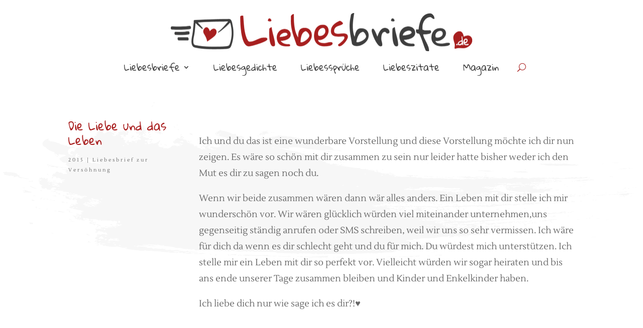

--- FILE ---
content_type: text/html; charset=UTF-8
request_url: https://www.liebesbriefe.de/die-liebe-und-das-leben/
body_size: 206799
content:
<!DOCTYPE html>
<html lang="de">
<head>
	<meta charset="UTF-8" />
<meta http-equiv="X-UA-Compatible" content="IE=edge">
	<link rel="pingback" href="https://www.liebesbriefe.de/xmlrpc.php" />

	<script type="text/javascript">
		document.documentElement.className = 'js';
	</script>
	
	<style id="et-divi-userfonts">@font-face { font-family: "Gloria Hallelujah Upload"; font-display: swap;  src: url("https://www.liebesbriefe.de/wp-content/uploads/et-fonts/GloriaHallelujah-Regular.ttf") format("truetype"); }@font-face { font-family: "Lustria-Regular"; font-display: swap;  src: url("https://www.liebesbriefe.de/wp-content/uploads/et-fonts/Lustria-Regular.ttf") format("truetype"); }</style><meta name='robots' content='index, follow, max-image-preview:large, max-snippet:-1, max-video-preview:-1' />
<script type="text/javascript">
			let jqueryParams=[],jQuery=function(r){return jqueryParams=[...jqueryParams,r],jQuery},$=function(r){return jqueryParams=[...jqueryParams,r],$};window.jQuery=jQuery,window.$=jQuery;let customHeadScripts=!1;jQuery.fn=jQuery.prototype={},$.fn=jQuery.prototype={},jQuery.noConflict=function(r){if(window.jQuery)return jQuery=window.jQuery,$=window.jQuery,customHeadScripts=!0,jQuery.noConflict},jQuery.ready=function(r){jqueryParams=[...jqueryParams,r]},$.ready=function(r){jqueryParams=[...jqueryParams,r]},jQuery.load=function(r){jqueryParams=[...jqueryParams,r]},$.load=function(r){jqueryParams=[...jqueryParams,r]},jQuery.fn.ready=function(r){jqueryParams=[...jqueryParams,r]},$.fn.ready=function(r){jqueryParams=[...jqueryParams,r]};</script>
	<!-- This site is optimized with the Yoast SEO plugin v26.1.1 - https://yoast.com/wordpress/plugins/seo/ -->
	<title>Die Liebe und das Leben | Liebesbrief zur Entschuldigung | Liebesbriefe.de</title>
	<meta name="description" content="Die Liebe und das Leben - ein Liebesbrief als Entschuldigung aus der Liebesbriefsammlung von Liebesbriefe.de. Entschuldigungsbriefe &amp; mehr" />
	<link rel="canonical" href="https://www.liebesbriefe.de/die-liebe-und-das-leben/" />
	<meta property="og:locale" content="de_DE" />
	<meta property="og:type" content="article" />
	<meta property="og:title" content="Die Liebe und das Leben | Liebesbrief zur Entschuldigung | Liebesbriefe.de" />
	<meta property="og:description" content="Die Liebe und das Leben - ein Liebesbrief als Entschuldigung aus der Liebesbriefsammlung von Liebesbriefe.de. Entschuldigungsbriefe &amp; mehr" />
	<meta property="og:url" content="https://www.liebesbriefe.de/die-liebe-und-das-leben/" />
	<meta property="og:site_name" content="Liebesbriefe.de" />
	<meta property="article:published_time" content="2015-03-20T20:26:17+00:00" />
	<meta property="article:modified_time" content="2020-01-06T22:49:10+00:00" />
	<meta property="og:image" content="https://www.liebesbriefe.de/wp-content/uploads/2024/11/liebesbriefe.jpg" />
	<meta property="og:image:width" content="1254" />
	<meta property="og:image:height" content="836" />
	<meta property="og:image:type" content="image/jpeg" />
	<meta name="author" content="Redaktion" />
	<script type="application/ld+json" class="yoast-schema-graph">{"@context":"https://schema.org","@graph":[{"@type":"Article","@id":"https://www.liebesbriefe.de/die-liebe-und-das-leben/#article","isPartOf":{"@id":"https://www.liebesbriefe.de/die-liebe-und-das-leben/"},"author":{"name":"Redaktion","@id":"https://www.liebesbriefe.de/#/schema/person/fe1c5ba7c781e790942e54bc74439ae1"},"headline":"Die Liebe und das Leben","datePublished":"2015-03-20T20:26:17+00:00","dateModified":"2020-01-06T22:49:10+00:00","mainEntityOfPage":{"@id":"https://www.liebesbriefe.de/die-liebe-und-das-leben/"},"wordCount":154,"commentCount":0,"publisher":{"@id":"https://www.liebesbriefe.de/#organization"},"articleSection":["Liebesbrief zur Versöhnung"],"inLanguage":"de","potentialAction":[{"@type":"CommentAction","name":"Comment","target":["https://www.liebesbriefe.de/die-liebe-und-das-leben/#respond"]}]},{"@type":"WebPage","@id":"https://www.liebesbriefe.de/die-liebe-und-das-leben/","url":"https://www.liebesbriefe.de/die-liebe-und-das-leben/","name":"Die Liebe und das Leben | Liebesbrief zur Entschuldigung | Liebesbriefe.de","isPartOf":{"@id":"https://www.liebesbriefe.de/#website"},"datePublished":"2015-03-20T20:26:17+00:00","dateModified":"2020-01-06T22:49:10+00:00","description":"Die Liebe und das Leben - ein Liebesbrief als Entschuldigung aus der Liebesbriefsammlung von Liebesbriefe.de. Entschuldigungsbriefe & mehr","breadcrumb":{"@id":"https://www.liebesbriefe.de/die-liebe-und-das-leben/#breadcrumb"},"inLanguage":"de","potentialAction":[{"@type":"ReadAction","target":["https://www.liebesbriefe.de/die-liebe-und-das-leben/"]}]},{"@type":"BreadcrumbList","@id":"https://www.liebesbriefe.de/die-liebe-und-das-leben/#breadcrumb","itemListElement":[{"@type":"ListItem","position":1,"name":"Startseite","item":"https://www.liebesbriefe.de/"},{"@type":"ListItem","position":2,"name":"Die Liebe und das Leben"}]},{"@type":"WebSite","@id":"https://www.liebesbriefe.de/#website","url":"https://www.liebesbriefe.de/","name":"Liebesbriefe.de","description":"mehr als nur Worte","publisher":{"@id":"https://www.liebesbriefe.de/#organization"},"alternateName":"Sammlung romantischer Liebesbriefe","potentialAction":[{"@type":"SearchAction","target":{"@type":"EntryPoint","urlTemplate":"https://www.liebesbriefe.de/?s={search_term_string}"},"query-input":{"@type":"PropertyValueSpecification","valueRequired":true,"valueName":"search_term_string"}}],"inLanguage":"de"},{"@type":"Organization","@id":"https://www.liebesbriefe.de/#organization","name":"Liebesbriefe.de","alternateName":"Liebesbriefe & mehr","url":"https://www.liebesbriefe.de/","logo":{"@type":"ImageObject","inLanguage":"de","@id":"https://www.liebesbriefe.de/#/schema/logo/image/","url":"https://www.liebesbriefe.de/wp-content/uploads/2024/11/liebesbriefe.jpg","contentUrl":"https://www.liebesbriefe.de/wp-content/uploads/2024/11/liebesbriefe.jpg","width":1254,"height":836,"caption":"Liebesbriefe.de"},"image":{"@id":"https://www.liebesbriefe.de/#/schema/logo/image/"}},{"@type":"Person","@id":"https://www.liebesbriefe.de/#/schema/person/fe1c5ba7c781e790942e54bc74439ae1","name":"Redaktion","sameAs":["https://www.liebesbriefe.de/"]}]}</script>
	<!-- / Yoast SEO plugin. -->


<link rel="alternate" type="application/rss+xml" title="Liebesbriefe.de &raquo; Feed" href="https://www.liebesbriefe.de/feed/" />
<link rel="alternate" type="application/rss+xml" title="Liebesbriefe.de &raquo; Kommentar-Feed" href="https://www.liebesbriefe.de/comments/feed/" />
<link rel="alternate" type="application/rss+xml" title="Liebesbriefe.de &raquo; Die Liebe und das Leben-Kommentar-Feed" href="https://www.liebesbriefe.de/die-liebe-und-das-leben/feed/" />
<meta content="Divi v.4.27.4" name="generator"/><link rel='stylesheet' id='divi-mobile-burger-styles-css' href='https://www.liebesbriefe.de/wp-content/plugins/divi-mobile/styles/burger-menu-styles.min.css?ver=1.8.6' type='text/css' media='all' />
<link rel='stylesheet' id='divi-mobile-general-css' href='https://www.liebesbriefe.de/wp-content/plugins/divi-mobile/styles/frontend-general.min.css?ver=1.8.6' type='text/css' media='all' />
<link rel='stylesheet' id='wp-block-library-css' href='https://www.liebesbriefe.de/wp-includes/css/dist/block-library/style.min.css?ver=6.8.3' type='text/css' media='all' />
<style id='wp-block-library-theme-inline-css' type='text/css'>
.wp-block-audio :where(figcaption){color:#555;font-size:13px;text-align:center}.is-dark-theme .wp-block-audio :where(figcaption){color:#ffffffa6}.wp-block-audio{margin:0 0 1em}.wp-block-code{border:1px solid #ccc;border-radius:4px;font-family:Menlo,Consolas,monaco,monospace;padding:.8em 1em}.wp-block-embed :where(figcaption){color:#555;font-size:13px;text-align:center}.is-dark-theme .wp-block-embed :where(figcaption){color:#ffffffa6}.wp-block-embed{margin:0 0 1em}.blocks-gallery-caption{color:#555;font-size:13px;text-align:center}.is-dark-theme .blocks-gallery-caption{color:#ffffffa6}:root :where(.wp-block-image figcaption){color:#555;font-size:13px;text-align:center}.is-dark-theme :root :where(.wp-block-image figcaption){color:#ffffffa6}.wp-block-image{margin:0 0 1em}.wp-block-pullquote{border-bottom:4px solid;border-top:4px solid;color:currentColor;margin-bottom:1.75em}.wp-block-pullquote cite,.wp-block-pullquote footer,.wp-block-pullquote__citation{color:currentColor;font-size:.8125em;font-style:normal;text-transform:uppercase}.wp-block-quote{border-left:.25em solid;margin:0 0 1.75em;padding-left:1em}.wp-block-quote cite,.wp-block-quote footer{color:currentColor;font-size:.8125em;font-style:normal;position:relative}.wp-block-quote:where(.has-text-align-right){border-left:none;border-right:.25em solid;padding-left:0;padding-right:1em}.wp-block-quote:where(.has-text-align-center){border:none;padding-left:0}.wp-block-quote.is-large,.wp-block-quote.is-style-large,.wp-block-quote:where(.is-style-plain){border:none}.wp-block-search .wp-block-search__label{font-weight:700}.wp-block-search__button{border:1px solid #ccc;padding:.375em .625em}:where(.wp-block-group.has-background){padding:1.25em 2.375em}.wp-block-separator.has-css-opacity{opacity:.4}.wp-block-separator{border:none;border-bottom:2px solid;margin-left:auto;margin-right:auto}.wp-block-separator.has-alpha-channel-opacity{opacity:1}.wp-block-separator:not(.is-style-wide):not(.is-style-dots){width:100px}.wp-block-separator.has-background:not(.is-style-dots){border-bottom:none;height:1px}.wp-block-separator.has-background:not(.is-style-wide):not(.is-style-dots){height:2px}.wp-block-table{margin:0 0 1em}.wp-block-table td,.wp-block-table th{word-break:normal}.wp-block-table :where(figcaption){color:#555;font-size:13px;text-align:center}.is-dark-theme .wp-block-table :where(figcaption){color:#ffffffa6}.wp-block-video :where(figcaption){color:#555;font-size:13px;text-align:center}.is-dark-theme .wp-block-video :where(figcaption){color:#ffffffa6}.wp-block-video{margin:0 0 1em}:root :where(.wp-block-template-part.has-background){margin-bottom:0;margin-top:0;padding:1.25em 2.375em}
</style>
<style id='global-styles-inline-css' type='text/css'>
:root{--wp--preset--aspect-ratio--square: 1;--wp--preset--aspect-ratio--4-3: 4/3;--wp--preset--aspect-ratio--3-4: 3/4;--wp--preset--aspect-ratio--3-2: 3/2;--wp--preset--aspect-ratio--2-3: 2/3;--wp--preset--aspect-ratio--16-9: 16/9;--wp--preset--aspect-ratio--9-16: 9/16;--wp--preset--color--black: #000000;--wp--preset--color--cyan-bluish-gray: #abb8c3;--wp--preset--color--white: #ffffff;--wp--preset--color--pale-pink: #f78da7;--wp--preset--color--vivid-red: #cf2e2e;--wp--preset--color--luminous-vivid-orange: #ff6900;--wp--preset--color--luminous-vivid-amber: #fcb900;--wp--preset--color--light-green-cyan: #7bdcb5;--wp--preset--color--vivid-green-cyan: #00d084;--wp--preset--color--pale-cyan-blue: #8ed1fc;--wp--preset--color--vivid-cyan-blue: #0693e3;--wp--preset--color--vivid-purple: #9b51e0;--wp--preset--gradient--vivid-cyan-blue-to-vivid-purple: linear-gradient(135deg,rgba(6,147,227,1) 0%,rgb(155,81,224) 100%);--wp--preset--gradient--light-green-cyan-to-vivid-green-cyan: linear-gradient(135deg,rgb(122,220,180) 0%,rgb(0,208,130) 100%);--wp--preset--gradient--luminous-vivid-amber-to-luminous-vivid-orange: linear-gradient(135deg,rgba(252,185,0,1) 0%,rgba(255,105,0,1) 100%);--wp--preset--gradient--luminous-vivid-orange-to-vivid-red: linear-gradient(135deg,rgba(255,105,0,1) 0%,rgb(207,46,46) 100%);--wp--preset--gradient--very-light-gray-to-cyan-bluish-gray: linear-gradient(135deg,rgb(238,238,238) 0%,rgb(169,184,195) 100%);--wp--preset--gradient--cool-to-warm-spectrum: linear-gradient(135deg,rgb(74,234,220) 0%,rgb(151,120,209) 20%,rgb(207,42,186) 40%,rgb(238,44,130) 60%,rgb(251,105,98) 80%,rgb(254,248,76) 100%);--wp--preset--gradient--blush-light-purple: linear-gradient(135deg,rgb(255,206,236) 0%,rgb(152,150,240) 100%);--wp--preset--gradient--blush-bordeaux: linear-gradient(135deg,rgb(254,205,165) 0%,rgb(254,45,45) 50%,rgb(107,0,62) 100%);--wp--preset--gradient--luminous-dusk: linear-gradient(135deg,rgb(255,203,112) 0%,rgb(199,81,192) 50%,rgb(65,88,208) 100%);--wp--preset--gradient--pale-ocean: linear-gradient(135deg,rgb(255,245,203) 0%,rgb(182,227,212) 50%,rgb(51,167,181) 100%);--wp--preset--gradient--electric-grass: linear-gradient(135deg,rgb(202,248,128) 0%,rgb(113,206,126) 100%);--wp--preset--gradient--midnight: linear-gradient(135deg,rgb(2,3,129) 0%,rgb(40,116,252) 100%);--wp--preset--font-size--small: 13px;--wp--preset--font-size--medium: 20px;--wp--preset--font-size--large: 36px;--wp--preset--font-size--x-large: 42px;--wp--preset--spacing--20: 0.44rem;--wp--preset--spacing--30: 0.67rem;--wp--preset--spacing--40: 1rem;--wp--preset--spacing--50: 1.5rem;--wp--preset--spacing--60: 2.25rem;--wp--preset--spacing--70: 3.38rem;--wp--preset--spacing--80: 5.06rem;--wp--preset--shadow--natural: 6px 6px 9px rgba(0, 0, 0, 0.2);--wp--preset--shadow--deep: 12px 12px 50px rgba(0, 0, 0, 0.4);--wp--preset--shadow--sharp: 6px 6px 0px rgba(0, 0, 0, 0.2);--wp--preset--shadow--outlined: 6px 6px 0px -3px rgba(255, 255, 255, 1), 6px 6px rgba(0, 0, 0, 1);--wp--preset--shadow--crisp: 6px 6px 0px rgba(0, 0, 0, 1);}:root { --wp--style--global--content-size: 823px;--wp--style--global--wide-size: 1080px; }:where(body) { margin: 0; }.wp-site-blocks > .alignleft { float: left; margin-right: 2em; }.wp-site-blocks > .alignright { float: right; margin-left: 2em; }.wp-site-blocks > .aligncenter { justify-content: center; margin-left: auto; margin-right: auto; }:where(.is-layout-flex){gap: 0.5em;}:where(.is-layout-grid){gap: 0.5em;}.is-layout-flow > .alignleft{float: left;margin-inline-start: 0;margin-inline-end: 2em;}.is-layout-flow > .alignright{float: right;margin-inline-start: 2em;margin-inline-end: 0;}.is-layout-flow > .aligncenter{margin-left: auto !important;margin-right: auto !important;}.is-layout-constrained > .alignleft{float: left;margin-inline-start: 0;margin-inline-end: 2em;}.is-layout-constrained > .alignright{float: right;margin-inline-start: 2em;margin-inline-end: 0;}.is-layout-constrained > .aligncenter{margin-left: auto !important;margin-right: auto !important;}.is-layout-constrained > :where(:not(.alignleft):not(.alignright):not(.alignfull)){max-width: var(--wp--style--global--content-size);margin-left: auto !important;margin-right: auto !important;}.is-layout-constrained > .alignwide{max-width: var(--wp--style--global--wide-size);}body .is-layout-flex{display: flex;}.is-layout-flex{flex-wrap: wrap;align-items: center;}.is-layout-flex > :is(*, div){margin: 0;}body .is-layout-grid{display: grid;}.is-layout-grid > :is(*, div){margin: 0;}body{padding-top: 0px;padding-right: 0px;padding-bottom: 0px;padding-left: 0px;}:root :where(.wp-element-button, .wp-block-button__link){background-color: #32373c;border-width: 0;color: #fff;font-family: inherit;font-size: inherit;line-height: inherit;padding: calc(0.667em + 2px) calc(1.333em + 2px);text-decoration: none;}.has-black-color{color: var(--wp--preset--color--black) !important;}.has-cyan-bluish-gray-color{color: var(--wp--preset--color--cyan-bluish-gray) !important;}.has-white-color{color: var(--wp--preset--color--white) !important;}.has-pale-pink-color{color: var(--wp--preset--color--pale-pink) !important;}.has-vivid-red-color{color: var(--wp--preset--color--vivid-red) !important;}.has-luminous-vivid-orange-color{color: var(--wp--preset--color--luminous-vivid-orange) !important;}.has-luminous-vivid-amber-color{color: var(--wp--preset--color--luminous-vivid-amber) !important;}.has-light-green-cyan-color{color: var(--wp--preset--color--light-green-cyan) !important;}.has-vivid-green-cyan-color{color: var(--wp--preset--color--vivid-green-cyan) !important;}.has-pale-cyan-blue-color{color: var(--wp--preset--color--pale-cyan-blue) !important;}.has-vivid-cyan-blue-color{color: var(--wp--preset--color--vivid-cyan-blue) !important;}.has-vivid-purple-color{color: var(--wp--preset--color--vivid-purple) !important;}.has-black-background-color{background-color: var(--wp--preset--color--black) !important;}.has-cyan-bluish-gray-background-color{background-color: var(--wp--preset--color--cyan-bluish-gray) !important;}.has-white-background-color{background-color: var(--wp--preset--color--white) !important;}.has-pale-pink-background-color{background-color: var(--wp--preset--color--pale-pink) !important;}.has-vivid-red-background-color{background-color: var(--wp--preset--color--vivid-red) !important;}.has-luminous-vivid-orange-background-color{background-color: var(--wp--preset--color--luminous-vivid-orange) !important;}.has-luminous-vivid-amber-background-color{background-color: var(--wp--preset--color--luminous-vivid-amber) !important;}.has-light-green-cyan-background-color{background-color: var(--wp--preset--color--light-green-cyan) !important;}.has-vivid-green-cyan-background-color{background-color: var(--wp--preset--color--vivid-green-cyan) !important;}.has-pale-cyan-blue-background-color{background-color: var(--wp--preset--color--pale-cyan-blue) !important;}.has-vivid-cyan-blue-background-color{background-color: var(--wp--preset--color--vivid-cyan-blue) !important;}.has-vivid-purple-background-color{background-color: var(--wp--preset--color--vivid-purple) !important;}.has-black-border-color{border-color: var(--wp--preset--color--black) !important;}.has-cyan-bluish-gray-border-color{border-color: var(--wp--preset--color--cyan-bluish-gray) !important;}.has-white-border-color{border-color: var(--wp--preset--color--white) !important;}.has-pale-pink-border-color{border-color: var(--wp--preset--color--pale-pink) !important;}.has-vivid-red-border-color{border-color: var(--wp--preset--color--vivid-red) !important;}.has-luminous-vivid-orange-border-color{border-color: var(--wp--preset--color--luminous-vivid-orange) !important;}.has-luminous-vivid-amber-border-color{border-color: var(--wp--preset--color--luminous-vivid-amber) !important;}.has-light-green-cyan-border-color{border-color: var(--wp--preset--color--light-green-cyan) !important;}.has-vivid-green-cyan-border-color{border-color: var(--wp--preset--color--vivid-green-cyan) !important;}.has-pale-cyan-blue-border-color{border-color: var(--wp--preset--color--pale-cyan-blue) !important;}.has-vivid-cyan-blue-border-color{border-color: var(--wp--preset--color--vivid-cyan-blue) !important;}.has-vivid-purple-border-color{border-color: var(--wp--preset--color--vivid-purple) !important;}.has-vivid-cyan-blue-to-vivid-purple-gradient-background{background: var(--wp--preset--gradient--vivid-cyan-blue-to-vivid-purple) !important;}.has-light-green-cyan-to-vivid-green-cyan-gradient-background{background: var(--wp--preset--gradient--light-green-cyan-to-vivid-green-cyan) !important;}.has-luminous-vivid-amber-to-luminous-vivid-orange-gradient-background{background: var(--wp--preset--gradient--luminous-vivid-amber-to-luminous-vivid-orange) !important;}.has-luminous-vivid-orange-to-vivid-red-gradient-background{background: var(--wp--preset--gradient--luminous-vivid-orange-to-vivid-red) !important;}.has-very-light-gray-to-cyan-bluish-gray-gradient-background{background: var(--wp--preset--gradient--very-light-gray-to-cyan-bluish-gray) !important;}.has-cool-to-warm-spectrum-gradient-background{background: var(--wp--preset--gradient--cool-to-warm-spectrum) !important;}.has-blush-light-purple-gradient-background{background: var(--wp--preset--gradient--blush-light-purple) !important;}.has-blush-bordeaux-gradient-background{background: var(--wp--preset--gradient--blush-bordeaux) !important;}.has-luminous-dusk-gradient-background{background: var(--wp--preset--gradient--luminous-dusk) !important;}.has-pale-ocean-gradient-background{background: var(--wp--preset--gradient--pale-ocean) !important;}.has-electric-grass-gradient-background{background: var(--wp--preset--gradient--electric-grass) !important;}.has-midnight-gradient-background{background: var(--wp--preset--gradient--midnight) !important;}.has-small-font-size{font-size: var(--wp--preset--font-size--small) !important;}.has-medium-font-size{font-size: var(--wp--preset--font-size--medium) !important;}.has-large-font-size{font-size: var(--wp--preset--font-size--large) !important;}.has-x-large-font-size{font-size: var(--wp--preset--font-size--x-large) !important;}
:where(.wp-block-post-template.is-layout-flex){gap: 1.25em;}:where(.wp-block-post-template.is-layout-grid){gap: 1.25em;}
:where(.wp-block-columns.is-layout-flex){gap: 2em;}:where(.wp-block-columns.is-layout-grid){gap: 2em;}
:root :where(.wp-block-pullquote){font-size: 1.5em;line-height: 1.6;}
</style>
<link rel='stylesheet' id='dashicons-css' href='https://www.liebesbriefe.de/wp-includes/css/dashicons.min.css?ver=6.8.3' type='text/css' media='all' />
<link rel='stylesheet' id='admin-bar-css' href='https://www.liebesbriefe.de/wp-includes/css/admin-bar.min.css?ver=6.8.3' type='text/css' media='all' />
<style id='admin-bar-inline-css' type='text/css'>

    /* Hide CanvasJS credits for P404 charts specifically */
    #p404RedirectChart .canvasjs-chart-credit {
        display: none !important;
    }
    
    #p404RedirectChart canvas {
        border-radius: 6px;
    }

    .p404-redirect-adminbar-weekly-title {
        font-weight: bold;
        font-size: 14px;
        color: #fff;
        margin-bottom: 6px;
    }

    #wpadminbar #wp-admin-bar-p404_free_top_button .ab-icon:before {
        content: "\f103";
        color: #dc3545;
        top: 3px;
    }
    
    #wp-admin-bar-p404_free_top_button .ab-item {
        min-width: 80px !important;
        padding: 0px !important;
    }
    
    /* Ensure proper positioning and z-index for P404 dropdown */
    .p404-redirect-adminbar-dropdown-wrap { 
        min-width: 0; 
        padding: 0;
        position: static !important;
    }
    
    #wpadminbar #wp-admin-bar-p404_free_top_button_dropdown {
        position: static !important;
    }
    
    #wpadminbar #wp-admin-bar-p404_free_top_button_dropdown .ab-item {
        padding: 0 !important;
        margin: 0 !important;
    }
    
    .p404-redirect-dropdown-container {
        min-width: 340px;
        padding: 18px 18px 12px 18px;
        background: #23282d !important;
        color: #fff;
        border-radius: 12px;
        box-shadow: 0 8px 32px rgba(0,0,0,0.25);
        margin-top: 10px;
        position: relative !important;
        z-index: 999999 !important;
        display: block !important;
        border: 1px solid #444;
    }
    
    /* Ensure P404 dropdown appears on hover */
    #wpadminbar #wp-admin-bar-p404_free_top_button .p404-redirect-dropdown-container { 
        display: none !important;
    }
    
    #wpadminbar #wp-admin-bar-p404_free_top_button:hover .p404-redirect-dropdown-container { 
        display: block !important;
    }
    
    #wpadminbar #wp-admin-bar-p404_free_top_button:hover #wp-admin-bar-p404_free_top_button_dropdown .p404-redirect-dropdown-container {
        display: block !important;
    }
    
    .p404-redirect-card {
        background: #2c3338;
        border-radius: 8px;
        padding: 18px 18px 12px 18px;
        box-shadow: 0 2px 8px rgba(0,0,0,0.07);
        display: flex;
        flex-direction: column;
        align-items: flex-start;
        border: 1px solid #444;
    }
    
    .p404-redirect-btn {
        display: inline-block;
        background: #dc3545;
        color: #fff !important;
        font-weight: bold;
        padding: 5px 22px;
        border-radius: 8px;
        text-decoration: none;
        font-size: 17px;
        transition: background 0.2s, box-shadow 0.2s;
        margin-top: 8px;
        box-shadow: 0 2px 8px rgba(220,53,69,0.15);
        text-align: center;
        line-height: 1.6;
    }
    
    .p404-redirect-btn:hover {
        background: #c82333;
        color: #fff !important;
        box-shadow: 0 4px 16px rgba(220,53,69,0.25);
    }
    
    /* Prevent conflicts with other admin bar dropdowns */
    #wpadminbar .ab-top-menu > li:hover > .ab-item,
    #wpadminbar .ab-top-menu > li.hover > .ab-item {
        z-index: auto;
    }
    
    #wpadminbar #wp-admin-bar-p404_free_top_button:hover > .ab-item {
        z-index: 999998 !important;
    }
    
</style>
<link rel='stylesheet' id='divi-mobile-offcanvas-slide-in-css' href='https://www.liebesbriefe.de/wp-content/plugins/divi-mobile/styles/off-canvas/menu_sideslide.min.css?ver=1.8.6' type='text/css' media='all' />
<link rel='stylesheet' id='divi-mobile-stop-stacking-css' href='https://www.liebesbriefe.de/wp-content/plugins/divi-mobile/css/divi-mobile-stop-stacking.min.css?ver=6.8.3' type='text/css' media='all' />
<style id='divi-style-inline-inline-css' type='text/css'>
/*!
Theme Name: Divi
Theme URI: http://www.elegantthemes.com/gallery/divi/
Version: 4.27.4
Description: Smart. Flexible. Beautiful. Divi is the most powerful theme in our collection.
Author: Elegant Themes
Author URI: http://www.elegantthemes.com
License: GNU General Public License v2
License URI: http://www.gnu.org/licenses/gpl-2.0.html
*/

a,abbr,acronym,address,applet,b,big,blockquote,body,center,cite,code,dd,del,dfn,div,dl,dt,em,fieldset,font,form,h1,h2,h3,h4,h5,h6,html,i,iframe,img,ins,kbd,label,legend,li,object,ol,p,pre,q,s,samp,small,span,strike,strong,sub,sup,tt,u,ul,var{margin:0;padding:0;border:0;outline:0;font-size:100%;-ms-text-size-adjust:100%;-webkit-text-size-adjust:100%;vertical-align:baseline;background:transparent}body{line-height:1}ol,ul{list-style:none}blockquote,q{quotes:none}blockquote:after,blockquote:before,q:after,q:before{content:"";content:none}blockquote{margin:20px 0 30px;border-left:5px solid;padding-left:20px}:focus{outline:0}del{text-decoration:line-through}pre{overflow:auto;padding:10px}figure{margin:0}table{border-collapse:collapse;border-spacing:0}article,aside,footer,header,hgroup,nav,section{display:block}body{font-family:Open Sans,Arial,sans-serif;font-size:14px;color:#666;background-color:#fff;line-height:1.7em;font-weight:500;-webkit-font-smoothing:antialiased;-moz-osx-font-smoothing:grayscale}body.page-template-page-template-blank-php #page-container{padding-top:0!important}body.et_cover_background{background-size:cover!important;background-position:top!important;background-repeat:no-repeat!important;background-attachment:fixed}a{color:#2ea3f2}a,a:hover{text-decoration:none}p{padding-bottom:1em}p:not(.has-background):last-of-type{padding-bottom:0}p.et_normal_padding{padding-bottom:1em}strong{font-weight:700}cite,em,i{font-style:italic}code,pre{font-family:Courier New,monospace;margin-bottom:10px}ins{text-decoration:none}sub,sup{height:0;line-height:1;position:relative;vertical-align:baseline}sup{bottom:.8em}sub{top:.3em}dl{margin:0 0 1.5em}dl dt{font-weight:700}dd{margin-left:1.5em}blockquote p{padding-bottom:0}embed,iframe,object,video{max-width:100%}h1,h2,h3,h4,h5,h6{color:#333;padding-bottom:10px;line-height:1em;font-weight:500}h1 a,h2 a,h3 a,h4 a,h5 a,h6 a{color:inherit}h1{font-size:30px}h2{font-size:26px}h3{font-size:22px}h4{font-size:18px}h5{font-size:16px}h6{font-size:14px}input{-webkit-appearance:none}input[type=checkbox]{-webkit-appearance:checkbox}input[type=radio]{-webkit-appearance:radio}input.text,input.title,input[type=email],input[type=password],input[type=tel],input[type=text],select,textarea{background-color:#fff;border:1px solid #bbb;padding:2px;color:#4e4e4e}input.text:focus,input.title:focus,input[type=text]:focus,select:focus,textarea:focus{border-color:#2d3940;color:#3e3e3e}input.text,input.title,input[type=text],select,textarea{margin:0}textarea{padding:4px}button,input,select,textarea{font-family:inherit}img{max-width:100%;height:auto}.clear{clear:both}br.clear{margin:0;padding:0}.pagination{clear:both}#et_search_icon:hover,.et-social-icon a:hover,.et_password_protected_form .et_submit_button,.form-submit .et_pb_buttontton.alt.disabled,.nav-single a,.posted_in a{color:#2ea3f2}.et-search-form,blockquote{border-color:#2ea3f2}#main-content{background-color:#fff}.container{width:80%;max-width:1080px;margin:auto;position:relative}body:not(.et-tb) #main-content .container,body:not(.et-tb-has-header) #main-content .container{padding-top:58px}.et_full_width_page #main-content .container:before{display:none}.main_title{margin-bottom:20px}.et_password_protected_form .et_submit_button:hover,.form-submit .et_pb_button:hover{background:rgba(0,0,0,.05)}.et_button_icon_visible .et_pb_button{padding-right:2em;padding-left:.7em}.et_button_icon_visible .et_pb_button:after{opacity:1;margin-left:0}.et_button_left .et_pb_button:hover:after{left:.15em}.et_button_left .et_pb_button:after{margin-left:0;left:1em}.et_button_icon_visible.et_button_left .et_pb_button,.et_button_left .et_pb_button:hover,.et_button_left .et_pb_module .et_pb_button:hover{padding-left:2em;padding-right:.7em}.et_button_icon_visible.et_button_left .et_pb_button:after,.et_button_left .et_pb_button:hover:after{left:.15em}.et_password_protected_form .et_submit_button:hover,.form-submit .et_pb_button:hover{padding:.3em 1em}.et_button_no_icon .et_pb_button:after{display:none}.et_button_no_icon.et_button_icon_visible.et_button_left .et_pb_button,.et_button_no_icon.et_button_left .et_pb_button:hover,.et_button_no_icon .et_pb_button,.et_button_no_icon .et_pb_button:hover{padding:.3em 1em!important}.et_button_custom_icon .et_pb_button:after{line-height:1.7em}.et_button_custom_icon.et_button_icon_visible .et_pb_button:after,.et_button_custom_icon .et_pb_button:hover:after{margin-left:.3em}#left-area .post_format-post-format-gallery .wp-block-gallery:first-of-type{padding:0;margin-bottom:-16px}.entry-content table:not(.variations){border:1px solid #eee;margin:0 0 15px;text-align:left;width:100%}.entry-content thead th,.entry-content tr th{color:#555;font-weight:700;padding:9px 24px}.entry-content tr td{border-top:1px solid #eee;padding:6px 24px}#left-area ul,.entry-content ul,.et-l--body ul,.et-l--footer ul,.et-l--header ul{list-style-type:disc;padding:0 0 23px 1em;line-height:26px}#left-area ol,.entry-content ol,.et-l--body ol,.et-l--footer ol,.et-l--header ol{list-style-type:decimal;list-style-position:inside;padding:0 0 23px;line-height:26px}#left-area ul li ul,.entry-content ul li ol{padding:2px 0 2px 20px}#left-area ol li ul,.entry-content ol li ol,.et-l--body ol li ol,.et-l--footer ol li ol,.et-l--header ol li ol{padding:2px 0 2px 35px}#left-area ul.wp-block-gallery{display:-webkit-box;display:-ms-flexbox;display:flex;-ms-flex-wrap:wrap;flex-wrap:wrap;list-style-type:none;padding:0}#left-area ul.products{padding:0!important;line-height:1.7!important;list-style:none!important}.gallery-item a{display:block}.gallery-caption,.gallery-item a{width:90%}#wpadminbar{z-index:100001}#left-area .post-meta{font-size:14px;padding-bottom:15px}#left-area .post-meta a{text-decoration:none;color:#666}#left-area .et_featured_image{padding-bottom:7px}.single .post{padding-bottom:25px}body.single .et_audio_content{margin-bottom:-6px}.nav-single a{text-decoration:none;color:#2ea3f2;font-size:14px;font-weight:400}.nav-previous{float:left}.nav-next{float:right}.et_password_protected_form p input{background-color:#eee;border:none!important;width:100%!important;border-radius:0!important;font-size:14px;color:#999!important;padding:16px!important;-webkit-box-sizing:border-box;box-sizing:border-box}.et_password_protected_form label{display:none}.et_password_protected_form .et_submit_button{font-family:inherit;display:block;float:right;margin:8px auto 0;cursor:pointer}.post-password-required p.nocomments.container{max-width:100%}.post-password-required p.nocomments.container:before{display:none}.aligncenter,div.post .new-post .aligncenter{display:block;margin-left:auto;margin-right:auto}.wp-caption{border:1px solid #ddd;text-align:center;background-color:#f3f3f3;margin-bottom:10px;max-width:96%;padding:8px}.wp-caption.alignleft{margin:0 30px 20px 0}.wp-caption.alignright{margin:0 0 20px 30px}.wp-caption img{margin:0;padding:0;border:0}.wp-caption p.wp-caption-text{font-size:12px;padding:0 4px 5px;margin:0}.alignright{float:right}.alignleft{float:left}img.alignleft{display:inline;float:left;margin-right:15px}img.alignright{display:inline;float:right;margin-left:15px}.page.et_pb_pagebuilder_layout #main-content{background-color:transparent}body #main-content .et_builder_inner_content>h1,body #main-content .et_builder_inner_content>h2,body #main-content .et_builder_inner_content>h3,body #main-content .et_builder_inner_content>h4,body #main-content .et_builder_inner_content>h5,body #main-content .et_builder_inner_content>h6{line-height:1.4em}body #main-content .et_builder_inner_content>p{line-height:1.7em}.wp-block-pullquote{margin:20px 0 30px}.wp-block-pullquote.has-background blockquote{border-left:none}.wp-block-group.has-background{padding:1.5em 1.5em .5em}@media (min-width:981px){#left-area{width:79.125%;padding-bottom:23px}#main-content .container:before{content:"";position:absolute;top:0;height:100%;width:1px;background-color:#e2e2e2}.et_full_width_page #left-area,.et_no_sidebar #left-area{float:none;width:100%!important}.et_full_width_page #left-area{padding-bottom:0}.et_no_sidebar #main-content .container:before{display:none}}@media (max-width:980px){#page-container{padding-top:80px}.et-tb #page-container,.et-tb-has-header #page-container{padding-top:0!important}#left-area,#sidebar{width:100%!important}#main-content .container:before{display:none!important}.et_full_width_page .et_gallery_item:nth-child(4n+1){clear:none}}@media print{#page-container{padding-top:0!important}}#wp-admin-bar-et-use-visual-builder a:before{font-family:ETmodules!important;content:"\e625";font-size:30px!important;width:28px;margin-top:-3px;color:#974df3!important}#wp-admin-bar-et-use-visual-builder:hover a:before{color:#fff!important}#wp-admin-bar-et-use-visual-builder:hover a,#wp-admin-bar-et-use-visual-builder a:hover{transition:background-color .5s ease;-webkit-transition:background-color .5s ease;-moz-transition:background-color .5s ease;background-color:#7e3bd0!important;color:#fff!important}* html .clearfix,:first-child+html .clearfix{zoom:1}.iphone .et_pb_section_video_bg video::-webkit-media-controls-start-playback-button{display:none!important;-webkit-appearance:none}.et_mobile_device .et_pb_section_parallax .et_pb_parallax_css{background-attachment:scroll}.et-social-facebook a.icon:before{content:"\e093"}.et-social-twitter a.icon:before{content:"\e094"}.et-social-google-plus a.icon:before{content:"\e096"}.et-social-instagram a.icon:before{content:"\e09a"}.et-social-rss a.icon:before{content:"\e09e"}.ai1ec-single-event:after{content:" ";display:table;clear:both}.evcal_event_details .evcal_evdata_cell .eventon_details_shading_bot.eventon_details_shading_bot{z-index:3}.wp-block-divi-layout{margin-bottom:1em}*{-webkit-box-sizing:border-box;box-sizing:border-box}#et-info-email:before,#et-info-phone:before,#et_search_icon:before,.comment-reply-link:after,.et-cart-info span:before,.et-pb-arrow-next:before,.et-pb-arrow-prev:before,.et-social-icon a:before,.et_audio_container .mejs-playpause-button button:before,.et_audio_container .mejs-volume-button button:before,.et_overlay:before,.et_password_protected_form .et_submit_button:after,.et_pb_button:after,.et_pb_contact_reset:after,.et_pb_contact_submit:after,.et_pb_font_icon:before,.et_pb_newsletter_button:after,.et_pb_pricing_table_button:after,.et_pb_promo_button:after,.et_pb_testimonial:before,.et_pb_toggle_title:before,.form-submit .et_pb_button:after,.mobile_menu_bar:before,a.et_pb_more_button:after{font-family:ETmodules!important;speak:none;font-style:normal;font-weight:400;-webkit-font-feature-settings:normal;font-feature-settings:normal;font-variant:normal;text-transform:none;line-height:1;-webkit-font-smoothing:antialiased;-moz-osx-font-smoothing:grayscale;text-shadow:0 0;direction:ltr}.et-pb-icon,.et_pb_custom_button_icon.et_pb_button:after,.et_pb_login .et_pb_custom_button_icon.et_pb_button:after,.et_pb_woo_custom_button_icon .button.et_pb_custom_button_icon.et_pb_button:after,.et_pb_woo_custom_button_icon .button.et_pb_custom_button_icon.et_pb_button:hover:after{content:attr(data-icon)}.et-pb-icon{font-family:ETmodules;speak:none;font-weight:400;-webkit-font-feature-settings:normal;font-feature-settings:normal;font-variant:normal;text-transform:none;line-height:1;-webkit-font-smoothing:antialiased;font-size:96px;font-style:normal;display:inline-block;-webkit-box-sizing:border-box;box-sizing:border-box;direction:ltr}#et-ajax-saving{display:none;-webkit-transition:background .3s,-webkit-box-shadow .3s;transition:background .3s,-webkit-box-shadow .3s;transition:background .3s,box-shadow .3s;transition:background .3s,box-shadow .3s,-webkit-box-shadow .3s;-webkit-box-shadow:rgba(0,139,219,.247059) 0 0 60px;box-shadow:0 0 60px rgba(0,139,219,.247059);position:fixed;top:50%;left:50%;width:50px;height:50px;background:#fff;border-radius:50px;margin:-25px 0 0 -25px;z-index:999999;text-align:center}#et-ajax-saving img{margin:9px}.et-safe-mode-indicator,.et-safe-mode-indicator:focus,.et-safe-mode-indicator:hover{-webkit-box-shadow:0 5px 10px rgba(41,196,169,.15);box-shadow:0 5px 10px rgba(41,196,169,.15);background:#29c4a9;color:#fff;font-size:14px;font-weight:600;padding:12px;line-height:16px;border-radius:3px;position:fixed;bottom:30px;right:30px;z-index:999999;text-decoration:none;font-family:Open Sans,sans-serif;-webkit-font-smoothing:antialiased;-moz-osx-font-smoothing:grayscale}.et_pb_button{font-size:20px;font-weight:500;padding:.3em 1em;line-height:1.7em!important;background-color:transparent;background-size:cover;background-position:50%;background-repeat:no-repeat;border:2px solid;border-radius:3px;-webkit-transition-duration:.2s;transition-duration:.2s;-webkit-transition-property:all!important;transition-property:all!important}.et_pb_button,.et_pb_button_inner{position:relative}.et_pb_button:hover,.et_pb_module .et_pb_button:hover{border:2px solid transparent;padding:.3em 2em .3em .7em}.et_pb_button:hover{background-color:hsla(0,0%,100%,.2)}.et_pb_bg_layout_light.et_pb_button:hover,.et_pb_bg_layout_light .et_pb_button:hover{background-color:rgba(0,0,0,.05)}.et_pb_button:after,.et_pb_button:before{font-size:32px;line-height:1em;content:"\35";opacity:0;position:absolute;margin-left:-1em;-webkit-transition:all .2s;transition:all .2s;text-transform:none;-webkit-font-feature-settings:"kern" off;font-feature-settings:"kern" off;font-variant:none;font-style:normal;font-weight:400;text-shadow:none}.et_pb_button.et_hover_enabled:hover:after,.et_pb_button.et_pb_hovered:hover:after{-webkit-transition:none!important;transition:none!important}.et_pb_button:before{display:none}.et_pb_button:hover:after{opacity:1;margin-left:0}.et_pb_column_1_3 h1,.et_pb_column_1_4 h1,.et_pb_column_1_5 h1,.et_pb_column_1_6 h1,.et_pb_column_2_5 h1{font-size:26px}.et_pb_column_1_3 h2,.et_pb_column_1_4 h2,.et_pb_column_1_5 h2,.et_pb_column_1_6 h2,.et_pb_column_2_5 h2{font-size:23px}.et_pb_column_1_3 h3,.et_pb_column_1_4 h3,.et_pb_column_1_5 h3,.et_pb_column_1_6 h3,.et_pb_column_2_5 h3{font-size:20px}.et_pb_column_1_3 h4,.et_pb_column_1_4 h4,.et_pb_column_1_5 h4,.et_pb_column_1_6 h4,.et_pb_column_2_5 h4{font-size:18px}.et_pb_column_1_3 h5,.et_pb_column_1_4 h5,.et_pb_column_1_5 h5,.et_pb_column_1_6 h5,.et_pb_column_2_5 h5{font-size:16px}.et_pb_column_1_3 h6,.et_pb_column_1_4 h6,.et_pb_column_1_5 h6,.et_pb_column_1_6 h6,.et_pb_column_2_5 h6{font-size:15px}.et_pb_bg_layout_dark,.et_pb_bg_layout_dark h1,.et_pb_bg_layout_dark h2,.et_pb_bg_layout_dark h3,.et_pb_bg_layout_dark h4,.et_pb_bg_layout_dark h5,.et_pb_bg_layout_dark h6{color:#fff!important}.et_pb_module.et_pb_text_align_left{text-align:left}.et_pb_module.et_pb_text_align_center{text-align:center}.et_pb_module.et_pb_text_align_right{text-align:right}.et_pb_module.et_pb_text_align_justified{text-align:justify}.clearfix:after{visibility:hidden;display:block;font-size:0;content:" ";clear:both;height:0}.et_pb_bg_layout_light .et_pb_more_button{color:#2ea3f2}.et_builder_inner_content{position:relative;z-index:1}header .et_builder_inner_content{z-index:2}.et_pb_css_mix_blend_mode_passthrough{mix-blend-mode:unset!important}.et_pb_image_container{margin:-20px -20px 29px}.et_pb_module_inner{position:relative}.et_hover_enabled_preview{z-index:2}.et_hover_enabled:hover{position:relative;z-index:2}.et_pb_all_tabs,.et_pb_module,.et_pb_posts_nav a,.et_pb_tab,.et_pb_with_background{position:relative;background-size:cover;background-position:50%;background-repeat:no-repeat}.et_pb_background_mask,.et_pb_background_pattern{bottom:0;left:0;position:absolute;right:0;top:0}.et_pb_background_mask{background-size:calc(100% + 2px) calc(100% + 2px);background-repeat:no-repeat;background-position:50%;overflow:hidden}.et_pb_background_pattern{background-position:0 0;background-repeat:repeat}.et_pb_with_border{position:relative;border:0 solid #333}.post-password-required .et_pb_row{padding:0;width:100%}.post-password-required .et_password_protected_form{min-height:0}body.et_pb_pagebuilder_layout.et_pb_show_title .post-password-required .et_password_protected_form h1,body:not(.et_pb_pagebuilder_layout) .post-password-required .et_password_protected_form h1{display:none}.et_pb_no_bg{padding:0!important}.et_overlay.et_pb_inline_icon:before,.et_pb_inline_icon:before{content:attr(data-icon)}.et_pb_more_button{color:inherit;text-shadow:none;text-decoration:none;display:inline-block;margin-top:20px}.et_parallax_bg_wrap{overflow:hidden;position:absolute;top:0;right:0;bottom:0;left:0}.et_parallax_bg{background-repeat:no-repeat;background-position:top;background-size:cover;position:absolute;bottom:0;left:0;width:100%;height:100%;display:block}.et_parallax_bg.et_parallax_bg__hover,.et_parallax_bg.et_parallax_bg_phone,.et_parallax_bg.et_parallax_bg_tablet,.et_parallax_gradient.et_parallax_gradient__hover,.et_parallax_gradient.et_parallax_gradient_phone,.et_parallax_gradient.et_parallax_gradient_tablet,.et_pb_section_parallax_hover:hover .et_parallax_bg:not(.et_parallax_bg__hover),.et_pb_section_parallax_hover:hover .et_parallax_gradient:not(.et_parallax_gradient__hover){display:none}.et_pb_section_parallax_hover:hover .et_parallax_bg.et_parallax_bg__hover,.et_pb_section_parallax_hover:hover .et_parallax_gradient.et_parallax_gradient__hover{display:block}.et_parallax_gradient{bottom:0;display:block;left:0;position:absolute;right:0;top:0}.et_pb_module.et_pb_section_parallax,.et_pb_posts_nav a.et_pb_section_parallax,.et_pb_tab.et_pb_section_parallax{position:relative}.et_pb_section_parallax .et_pb_parallax_css,.et_pb_slides .et_parallax_bg.et_pb_parallax_css{background-attachment:fixed}body.et-bfb .et_pb_section_parallax .et_pb_parallax_css,body.et-bfb .et_pb_slides .et_parallax_bg.et_pb_parallax_css{background-attachment:scroll;bottom:auto}.et_pb_section_parallax.et_pb_column .et_pb_module,.et_pb_section_parallax.et_pb_row .et_pb_column,.et_pb_section_parallax.et_pb_row .et_pb_module{z-index:9;position:relative}.et_pb_more_button:hover:after{opacity:1;margin-left:0}.et_pb_preload .et_pb_section_video_bg,.et_pb_preload>div{visibility:hidden}.et_pb_preload,.et_pb_section.et_pb_section_video.et_pb_preload{position:relative;background:#464646!important}.et_pb_preload:before{content:"";position:absolute;top:50%;left:50%;background:url(https://www.liebesbriefe.de/wp-content/themes/Divi/includes/builder/styles/images/preloader.gif) no-repeat;border-radius:32px;width:32px;height:32px;margin:-16px 0 0 -16px}.box-shadow-overlay{position:absolute;top:0;left:0;width:100%;height:100%;z-index:10;pointer-events:none}.et_pb_section>.box-shadow-overlay~.et_pb_row{z-index:11}body.safari .section_has_divider{will-change:transform}.et_pb_row>.box-shadow-overlay{z-index:8}.has-box-shadow-overlay{position:relative}.et_clickable{cursor:pointer}.screen-reader-text{border:0;clip:rect(1px,1px,1px,1px);-webkit-clip-path:inset(50%);clip-path:inset(50%);height:1px;margin:-1px;overflow:hidden;padding:0;position:absolute!important;width:1px;word-wrap:normal!important}.et_multi_view_hidden,.et_multi_view_hidden_image{display:none!important}@keyframes multi-view-image-fade{0%{opacity:0}10%{opacity:.1}20%{opacity:.2}30%{opacity:.3}40%{opacity:.4}50%{opacity:.5}60%{opacity:.6}70%{opacity:.7}80%{opacity:.8}90%{opacity:.9}to{opacity:1}}.et_multi_view_image__loading{visibility:hidden}.et_multi_view_image__loaded{-webkit-animation:multi-view-image-fade .5s;animation:multi-view-image-fade .5s}#et-pb-motion-effects-offset-tracker{visibility:hidden!important;opacity:0;position:absolute;top:0;left:0}.et-pb-before-scroll-animation{opacity:0}header.et-l.et-l--header:after{clear:both;display:block;content:""}.et_pb_module{-webkit-animation-timing-function:linear;animation-timing-function:linear;-webkit-animation-duration:.2s;animation-duration:.2s}@-webkit-keyframes fadeBottom{0%{opacity:0;-webkit-transform:translateY(10%);transform:translateY(10%)}to{opacity:1;-webkit-transform:translateY(0);transform:translateY(0)}}@keyframes fadeBottom{0%{opacity:0;-webkit-transform:translateY(10%);transform:translateY(10%)}to{opacity:1;-webkit-transform:translateY(0);transform:translateY(0)}}@-webkit-keyframes fadeLeft{0%{opacity:0;-webkit-transform:translateX(-10%);transform:translateX(-10%)}to{opacity:1;-webkit-transform:translateX(0);transform:translateX(0)}}@keyframes fadeLeft{0%{opacity:0;-webkit-transform:translateX(-10%);transform:translateX(-10%)}to{opacity:1;-webkit-transform:translateX(0);transform:translateX(0)}}@-webkit-keyframes fadeRight{0%{opacity:0;-webkit-transform:translateX(10%);transform:translateX(10%)}to{opacity:1;-webkit-transform:translateX(0);transform:translateX(0)}}@keyframes fadeRight{0%{opacity:0;-webkit-transform:translateX(10%);transform:translateX(10%)}to{opacity:1;-webkit-transform:translateX(0);transform:translateX(0)}}@-webkit-keyframes fadeTop{0%{opacity:0;-webkit-transform:translateY(-10%);transform:translateY(-10%)}to{opacity:1;-webkit-transform:translateX(0);transform:translateX(0)}}@keyframes fadeTop{0%{opacity:0;-webkit-transform:translateY(-10%);transform:translateY(-10%)}to{opacity:1;-webkit-transform:translateX(0);transform:translateX(0)}}@-webkit-keyframes fadeIn{0%{opacity:0}to{opacity:1}}@keyframes fadeIn{0%{opacity:0}to{opacity:1}}.et-waypoint:not(.et_pb_counters){opacity:0}@media (min-width:981px){.et_pb_section.et_section_specialty div.et_pb_row .et_pb_column .et_pb_column .et_pb_module.et-last-child,.et_pb_section.et_section_specialty div.et_pb_row .et_pb_column .et_pb_column .et_pb_module:last-child,.et_pb_section.et_section_specialty div.et_pb_row .et_pb_column .et_pb_row_inner .et_pb_column .et_pb_module.et-last-child,.et_pb_section.et_section_specialty div.et_pb_row .et_pb_column .et_pb_row_inner .et_pb_column .et_pb_module:last-child,.et_pb_section div.et_pb_row .et_pb_column .et_pb_module.et-last-child,.et_pb_section div.et_pb_row .et_pb_column .et_pb_module:last-child{margin-bottom:0}}@media (max-width:980px){.et_overlay.et_pb_inline_icon_tablet:before,.et_pb_inline_icon_tablet:before{content:attr(data-icon-tablet)}.et_parallax_bg.et_parallax_bg_tablet_exist,.et_parallax_gradient.et_parallax_gradient_tablet_exist{display:none}.et_parallax_bg.et_parallax_bg_tablet,.et_parallax_gradient.et_parallax_gradient_tablet{display:block}.et_pb_column .et_pb_module{margin-bottom:30px}.et_pb_row .et_pb_column .et_pb_module.et-last-child,.et_pb_row .et_pb_column .et_pb_module:last-child,.et_section_specialty .et_pb_row .et_pb_column .et_pb_module.et-last-child,.et_section_specialty .et_pb_row .et_pb_column .et_pb_module:last-child{margin-bottom:0}.et_pb_more_button{display:inline-block!important}.et_pb_bg_layout_light_tablet.et_pb_button,.et_pb_bg_layout_light_tablet.et_pb_module.et_pb_button,.et_pb_bg_layout_light_tablet .et_pb_more_button{color:#2ea3f2}.et_pb_bg_layout_light_tablet .et_pb_forgot_password a{color:#666}.et_pb_bg_layout_light_tablet h1,.et_pb_bg_layout_light_tablet h2,.et_pb_bg_layout_light_tablet h3,.et_pb_bg_layout_light_tablet h4,.et_pb_bg_layout_light_tablet h5,.et_pb_bg_layout_light_tablet h6{color:#333!important}.et_pb_module .et_pb_bg_layout_light_tablet.et_pb_button{color:#2ea3f2!important}.et_pb_bg_layout_light_tablet{color:#666!important}.et_pb_bg_layout_dark_tablet,.et_pb_bg_layout_dark_tablet h1,.et_pb_bg_layout_dark_tablet h2,.et_pb_bg_layout_dark_tablet h3,.et_pb_bg_layout_dark_tablet h4,.et_pb_bg_layout_dark_tablet h5,.et_pb_bg_layout_dark_tablet h6{color:#fff!important}.et_pb_bg_layout_dark_tablet.et_pb_button,.et_pb_bg_layout_dark_tablet.et_pb_module.et_pb_button,.et_pb_bg_layout_dark_tablet .et_pb_more_button{color:inherit}.et_pb_bg_layout_dark_tablet .et_pb_forgot_password a{color:#fff}.et_pb_module.et_pb_text_align_left-tablet{text-align:left}.et_pb_module.et_pb_text_align_center-tablet{text-align:center}.et_pb_module.et_pb_text_align_right-tablet{text-align:right}.et_pb_module.et_pb_text_align_justified-tablet{text-align:justify}}@media (max-width:767px){.et_pb_more_button{display:inline-block!important}.et_overlay.et_pb_inline_icon_phone:before,.et_pb_inline_icon_phone:before{content:attr(data-icon-phone)}.et_parallax_bg.et_parallax_bg_phone_exist,.et_parallax_gradient.et_parallax_gradient_phone_exist{display:none}.et_parallax_bg.et_parallax_bg_phone,.et_parallax_gradient.et_parallax_gradient_phone{display:block}.et-hide-mobile{display:none!important}.et_pb_bg_layout_light_phone.et_pb_button,.et_pb_bg_layout_light_phone.et_pb_module.et_pb_button,.et_pb_bg_layout_light_phone .et_pb_more_button{color:#2ea3f2}.et_pb_bg_layout_light_phone .et_pb_forgot_password a{color:#666}.et_pb_bg_layout_light_phone h1,.et_pb_bg_layout_light_phone h2,.et_pb_bg_layout_light_phone h3,.et_pb_bg_layout_light_phone h4,.et_pb_bg_layout_light_phone h5,.et_pb_bg_layout_light_phone h6{color:#333!important}.et_pb_module .et_pb_bg_layout_light_phone.et_pb_button{color:#2ea3f2!important}.et_pb_bg_layout_light_phone{color:#666!important}.et_pb_bg_layout_dark_phone,.et_pb_bg_layout_dark_phone h1,.et_pb_bg_layout_dark_phone h2,.et_pb_bg_layout_dark_phone h3,.et_pb_bg_layout_dark_phone h4,.et_pb_bg_layout_dark_phone h5,.et_pb_bg_layout_dark_phone h6{color:#fff!important}.et_pb_bg_layout_dark_phone.et_pb_button,.et_pb_bg_layout_dark_phone.et_pb_module.et_pb_button,.et_pb_bg_layout_dark_phone .et_pb_more_button{color:inherit}.et_pb_module .et_pb_bg_layout_dark_phone.et_pb_button{color:#fff!important}.et_pb_bg_layout_dark_phone .et_pb_forgot_password a{color:#fff}.et_pb_module.et_pb_text_align_left-phone{text-align:left}.et_pb_module.et_pb_text_align_center-phone{text-align:center}.et_pb_module.et_pb_text_align_right-phone{text-align:right}.et_pb_module.et_pb_text_align_justified-phone{text-align:justify}}@media (max-width:479px){a.et_pb_more_button{display:block}}@media (min-width:768px) and (max-width:980px){[data-et-multi-view-load-tablet-hidden=true]:not(.et_multi_view_swapped){display:none!important}}@media (max-width:767px){[data-et-multi-view-load-phone-hidden=true]:not(.et_multi_view_swapped){display:none!important}}.et_pb_menu.et_pb_menu--style-inline_centered_logo .et_pb_menu__menu nav ul{-webkit-box-pack:center;-ms-flex-pack:center;justify-content:center}@-webkit-keyframes multi-view-image-fade{0%{-webkit-transform:scale(1);transform:scale(1);opacity:1}50%{-webkit-transform:scale(1.01);transform:scale(1.01);opacity:1}to{-webkit-transform:scale(1);transform:scale(1);opacity:1}}
</style>
<style id='divi-dynamic-critical-inline-css' type='text/css'>
@font-face{font-family:ETmodules;font-display:block;src:url(//www.liebesbriefe.de/wp-content/themes/Divi/core/admin/fonts/modules/all/modules.eot);src:url(//www.liebesbriefe.de/wp-content/themes/Divi/core/admin/fonts/modules/all/modules.eot?#iefix) format("embedded-opentype"),url(//www.liebesbriefe.de/wp-content/themes/Divi/core/admin/fonts/modules/all/modules.woff) format("woff"),url(//www.liebesbriefe.de/wp-content/themes/Divi/core/admin/fonts/modules/all/modules.ttf) format("truetype"),url(//www.liebesbriefe.de/wp-content/themes/Divi/core/admin/fonts/modules/all/modules.svg#ETmodules) format("svg");font-weight:400;font-style:normal}
.et_audio_content,.et_link_content,.et_quote_content{background-color:#2ea3f2}.et_pb_post .et-pb-controllers a{margin-bottom:10px}.format-gallery .et-pb-controllers{bottom:0}.et_pb_blog_grid .et_audio_content{margin-bottom:19px}.et_pb_row .et_pb_blog_grid .et_pb_post .et_pb_slide{min-height:180px}.et_audio_content .wp-block-audio{margin:0;padding:0}.et_audio_content h2{line-height:44px}.et_pb_column_1_2 .et_audio_content h2,.et_pb_column_1_3 .et_audio_content h2,.et_pb_column_1_4 .et_audio_content h2,.et_pb_column_1_5 .et_audio_content h2,.et_pb_column_1_6 .et_audio_content h2,.et_pb_column_2_5 .et_audio_content h2,.et_pb_column_3_5 .et_audio_content h2,.et_pb_column_3_8 .et_audio_content h2{margin-bottom:9px;margin-top:0}.et_pb_column_1_2 .et_audio_content,.et_pb_column_3_5 .et_audio_content{padding:35px 40px}.et_pb_column_1_2 .et_audio_content h2,.et_pb_column_3_5 .et_audio_content h2{line-height:32px}.et_pb_column_1_3 .et_audio_content,.et_pb_column_1_4 .et_audio_content,.et_pb_column_1_5 .et_audio_content,.et_pb_column_1_6 .et_audio_content,.et_pb_column_2_5 .et_audio_content,.et_pb_column_3_8 .et_audio_content{padding:35px 20px}.et_pb_column_1_3 .et_audio_content h2,.et_pb_column_1_4 .et_audio_content h2,.et_pb_column_1_5 .et_audio_content h2,.et_pb_column_1_6 .et_audio_content h2,.et_pb_column_2_5 .et_audio_content h2,.et_pb_column_3_8 .et_audio_content h2{font-size:18px;line-height:26px}article.et_pb_has_overlay .et_pb_blog_image_container{position:relative}.et_pb_post>.et_main_video_container{position:relative;margin-bottom:30px}.et_pb_post .et_pb_video_overlay .et_pb_video_play{color:#fff}.et_pb_post .et_pb_video_overlay_hover:hover{background:rgba(0,0,0,.6)}.et_audio_content,.et_link_content,.et_quote_content{text-align:center;word-wrap:break-word;position:relative;padding:50px 60px}.et_audio_content h2,.et_link_content a.et_link_main_url,.et_link_content h2,.et_quote_content blockquote cite,.et_quote_content blockquote p{color:#fff!important}.et_quote_main_link{position:absolute;text-indent:-9999px;width:100%;height:100%;display:block;top:0;left:0}.et_quote_content blockquote{padding:0;margin:0;border:none}.et_audio_content h2,.et_link_content h2,.et_quote_content blockquote p{margin-top:0}.et_audio_content h2{margin-bottom:20px}.et_audio_content h2,.et_link_content h2,.et_quote_content blockquote p{line-height:44px}.et_link_content a.et_link_main_url,.et_quote_content blockquote cite{font-size:18px;font-weight:200}.et_quote_content blockquote cite{font-style:normal}.et_pb_column_2_3 .et_quote_content{padding:50px 42px 45px}.et_pb_column_2_3 .et_audio_content,.et_pb_column_2_3 .et_link_content{padding:40px 40px 45px}.et_pb_column_1_2 .et_audio_content,.et_pb_column_1_2 .et_link_content,.et_pb_column_1_2 .et_quote_content,.et_pb_column_3_5 .et_audio_content,.et_pb_column_3_5 .et_link_content,.et_pb_column_3_5 .et_quote_content{padding:35px 40px}.et_pb_column_1_2 .et_quote_content blockquote p,.et_pb_column_3_5 .et_quote_content blockquote p{font-size:26px;line-height:32px}.et_pb_column_1_2 .et_audio_content h2,.et_pb_column_1_2 .et_link_content h2,.et_pb_column_3_5 .et_audio_content h2,.et_pb_column_3_5 .et_link_content h2{line-height:32px}.et_pb_column_1_2 .et_link_content a.et_link_main_url,.et_pb_column_1_2 .et_quote_content blockquote cite,.et_pb_column_3_5 .et_link_content a.et_link_main_url,.et_pb_column_3_5 .et_quote_content blockquote cite{font-size:14px}.et_pb_column_1_3 .et_quote_content,.et_pb_column_1_4 .et_quote_content,.et_pb_column_1_5 .et_quote_content,.et_pb_column_1_6 .et_quote_content,.et_pb_column_2_5 .et_quote_content,.et_pb_column_3_8 .et_quote_content{padding:35px 30px 32px}.et_pb_column_1_3 .et_audio_content,.et_pb_column_1_3 .et_link_content,.et_pb_column_1_4 .et_audio_content,.et_pb_column_1_4 .et_link_content,.et_pb_column_1_5 .et_audio_content,.et_pb_column_1_5 .et_link_content,.et_pb_column_1_6 .et_audio_content,.et_pb_column_1_6 .et_link_content,.et_pb_column_2_5 .et_audio_content,.et_pb_column_2_5 .et_link_content,.et_pb_column_3_8 .et_audio_content,.et_pb_column_3_8 .et_link_content{padding:35px 20px}.et_pb_column_1_3 .et_audio_content h2,.et_pb_column_1_3 .et_link_content h2,.et_pb_column_1_3 .et_quote_content blockquote p,.et_pb_column_1_4 .et_audio_content h2,.et_pb_column_1_4 .et_link_content h2,.et_pb_column_1_4 .et_quote_content blockquote p,.et_pb_column_1_5 .et_audio_content h2,.et_pb_column_1_5 .et_link_content h2,.et_pb_column_1_5 .et_quote_content blockquote p,.et_pb_column_1_6 .et_audio_content h2,.et_pb_column_1_6 .et_link_content h2,.et_pb_column_1_6 .et_quote_content blockquote p,.et_pb_column_2_5 .et_audio_content h2,.et_pb_column_2_5 .et_link_content h2,.et_pb_column_2_5 .et_quote_content blockquote p,.et_pb_column_3_8 .et_audio_content h2,.et_pb_column_3_8 .et_link_content h2,.et_pb_column_3_8 .et_quote_content blockquote p{font-size:18px;line-height:26px}.et_pb_column_1_3 .et_link_content a.et_link_main_url,.et_pb_column_1_3 .et_quote_content blockquote cite,.et_pb_column_1_4 .et_link_content a.et_link_main_url,.et_pb_column_1_4 .et_quote_content blockquote cite,.et_pb_column_1_5 .et_link_content a.et_link_main_url,.et_pb_column_1_5 .et_quote_content blockquote cite,.et_pb_column_1_6 .et_link_content a.et_link_main_url,.et_pb_column_1_6 .et_quote_content blockquote cite,.et_pb_column_2_5 .et_link_content a.et_link_main_url,.et_pb_column_2_5 .et_quote_content blockquote cite,.et_pb_column_3_8 .et_link_content a.et_link_main_url,.et_pb_column_3_8 .et_quote_content blockquote cite{font-size:14px}.et_pb_post .et_pb_gallery_post_type .et_pb_slide{min-height:500px;background-size:cover!important;background-position:top}.format-gallery .et_pb_slider.gallery-not-found .et_pb_slide{-webkit-box-shadow:inset 0 0 10px rgba(0,0,0,.1);box-shadow:inset 0 0 10px rgba(0,0,0,.1)}.format-gallery .et_pb_slider:hover .et-pb-arrow-prev{left:0}.format-gallery .et_pb_slider:hover .et-pb-arrow-next{right:0}.et_pb_post>.et_pb_slider{margin-bottom:30px}.et_pb_column_3_4 .et_pb_post .et_pb_slide{min-height:442px}.et_pb_column_2_3 .et_pb_post .et_pb_slide{min-height:390px}.et_pb_column_1_2 .et_pb_post .et_pb_slide,.et_pb_column_3_5 .et_pb_post .et_pb_slide{min-height:284px}.et_pb_column_1_3 .et_pb_post .et_pb_slide,.et_pb_column_2_5 .et_pb_post .et_pb_slide,.et_pb_column_3_8 .et_pb_post .et_pb_slide{min-height:180px}.et_pb_column_1_4 .et_pb_post .et_pb_slide,.et_pb_column_1_5 .et_pb_post .et_pb_slide,.et_pb_column_1_6 .et_pb_post .et_pb_slide{min-height:125px}.et_pb_portfolio.et_pb_section_parallax .pagination,.et_pb_portfolio.et_pb_section_video .pagination,.et_pb_portfolio_grid.et_pb_section_parallax .pagination,.et_pb_portfolio_grid.et_pb_section_video .pagination{position:relative}.et_pb_bg_layout_light .et_pb_post .post-meta,.et_pb_bg_layout_light .et_pb_post .post-meta a,.et_pb_bg_layout_light .et_pb_post p{color:#666}.et_pb_bg_layout_dark .et_pb_post .post-meta,.et_pb_bg_layout_dark .et_pb_post .post-meta a,.et_pb_bg_layout_dark .et_pb_post p{color:inherit}.et_pb_text_color_dark .et_audio_content h2,.et_pb_text_color_dark .et_link_content a.et_link_main_url,.et_pb_text_color_dark .et_link_content h2,.et_pb_text_color_dark .et_quote_content blockquote cite,.et_pb_text_color_dark .et_quote_content blockquote p{color:#666!important}.et_pb_text_color_dark.et_audio_content h2,.et_pb_text_color_dark.et_link_content a.et_link_main_url,.et_pb_text_color_dark.et_link_content h2,.et_pb_text_color_dark.et_quote_content blockquote cite,.et_pb_text_color_dark.et_quote_content blockquote p{color:#bbb!important}.et_pb_text_color_dark.et_audio_content,.et_pb_text_color_dark.et_link_content,.et_pb_text_color_dark.et_quote_content{background-color:#e8e8e8}@media (min-width:981px) and (max-width:1100px){.et_quote_content{padding:50px 70px 45px}.et_pb_column_2_3 .et_quote_content{padding:50px 50px 45px}.et_pb_column_1_2 .et_quote_content,.et_pb_column_3_5 .et_quote_content{padding:35px 47px 30px}.et_pb_column_1_3 .et_quote_content,.et_pb_column_1_4 .et_quote_content,.et_pb_column_1_5 .et_quote_content,.et_pb_column_1_6 .et_quote_content,.et_pb_column_2_5 .et_quote_content,.et_pb_column_3_8 .et_quote_content{padding:35px 25px 32px}.et_pb_column_4_4 .et_pb_post .et_pb_slide{min-height:534px}.et_pb_column_3_4 .et_pb_post .et_pb_slide{min-height:392px}.et_pb_column_2_3 .et_pb_post .et_pb_slide{min-height:345px}.et_pb_column_1_2 .et_pb_post .et_pb_slide,.et_pb_column_3_5 .et_pb_post .et_pb_slide{min-height:250px}.et_pb_column_1_3 .et_pb_post .et_pb_slide,.et_pb_column_2_5 .et_pb_post .et_pb_slide,.et_pb_column_3_8 .et_pb_post .et_pb_slide{min-height:155px}.et_pb_column_1_4 .et_pb_post .et_pb_slide,.et_pb_column_1_5 .et_pb_post .et_pb_slide,.et_pb_column_1_6 .et_pb_post .et_pb_slide{min-height:108px}}@media (max-width:980px){.et_pb_bg_layout_dark_tablet .et_audio_content h2{color:#fff!important}.et_pb_text_color_dark_tablet.et_audio_content h2{color:#bbb!important}.et_pb_text_color_dark_tablet.et_audio_content{background-color:#e8e8e8}.et_pb_bg_layout_dark_tablet .et_audio_content h2,.et_pb_bg_layout_dark_tablet .et_link_content a.et_link_main_url,.et_pb_bg_layout_dark_tablet .et_link_content h2,.et_pb_bg_layout_dark_tablet .et_quote_content blockquote cite,.et_pb_bg_layout_dark_tablet .et_quote_content blockquote p{color:#fff!important}.et_pb_text_color_dark_tablet .et_audio_content h2,.et_pb_text_color_dark_tablet .et_link_content a.et_link_main_url,.et_pb_text_color_dark_tablet .et_link_content h2,.et_pb_text_color_dark_tablet .et_quote_content blockquote cite,.et_pb_text_color_dark_tablet .et_quote_content blockquote p{color:#666!important}.et_pb_text_color_dark_tablet.et_audio_content h2,.et_pb_text_color_dark_tablet.et_link_content a.et_link_main_url,.et_pb_text_color_dark_tablet.et_link_content h2,.et_pb_text_color_dark_tablet.et_quote_content blockquote cite,.et_pb_text_color_dark_tablet.et_quote_content blockquote p{color:#bbb!important}.et_pb_text_color_dark_tablet.et_audio_content,.et_pb_text_color_dark_tablet.et_link_content,.et_pb_text_color_dark_tablet.et_quote_content{background-color:#e8e8e8}}@media (min-width:768px) and (max-width:980px){.et_audio_content h2{font-size:26px!important;line-height:44px!important;margin-bottom:24px!important}.et_pb_post>.et_pb_gallery_post_type>.et_pb_slides>.et_pb_slide{min-height:384px!important}.et_quote_content{padding:50px 43px 45px!important}.et_quote_content blockquote p{font-size:26px!important;line-height:44px!important}.et_quote_content blockquote cite{font-size:18px!important}.et_link_content{padding:40px 40px 45px}.et_link_content h2{font-size:26px!important;line-height:44px!important}.et_link_content a.et_link_main_url{font-size:18px!important}}@media (max-width:767px){.et_audio_content h2,.et_link_content h2,.et_quote_content,.et_quote_content blockquote p{font-size:20px!important;line-height:26px!important}.et_audio_content,.et_link_content{padding:35px 20px!important}.et_audio_content h2{margin-bottom:9px!important}.et_pb_bg_layout_dark_phone .et_audio_content h2{color:#fff!important}.et_pb_text_color_dark_phone.et_audio_content{background-color:#e8e8e8}.et_link_content a.et_link_main_url,.et_quote_content blockquote cite{font-size:14px!important}.format-gallery .et-pb-controllers{height:auto}.et_pb_post>.et_pb_gallery_post_type>.et_pb_slides>.et_pb_slide{min-height:222px!important}.et_pb_bg_layout_dark_phone .et_audio_content h2,.et_pb_bg_layout_dark_phone .et_link_content a.et_link_main_url,.et_pb_bg_layout_dark_phone .et_link_content h2,.et_pb_bg_layout_dark_phone .et_quote_content blockquote cite,.et_pb_bg_layout_dark_phone .et_quote_content blockquote p{color:#fff!important}.et_pb_text_color_dark_phone .et_audio_content h2,.et_pb_text_color_dark_phone .et_link_content a.et_link_main_url,.et_pb_text_color_dark_phone .et_link_content h2,.et_pb_text_color_dark_phone .et_quote_content blockquote cite,.et_pb_text_color_dark_phone .et_quote_content blockquote p{color:#666!important}.et_pb_text_color_dark_phone.et_audio_content h2,.et_pb_text_color_dark_phone.et_link_content a.et_link_main_url,.et_pb_text_color_dark_phone.et_link_content h2,.et_pb_text_color_dark_phone.et_quote_content blockquote cite,.et_pb_text_color_dark_phone.et_quote_content blockquote p{color:#bbb!important}.et_pb_text_color_dark_phone.et_audio_content,.et_pb_text_color_dark_phone.et_link_content,.et_pb_text_color_dark_phone.et_quote_content{background-color:#e8e8e8}}@media (max-width:479px){.et_pb_column_1_2 .et_pb_carousel_item .et_pb_video_play,.et_pb_column_1_3 .et_pb_carousel_item .et_pb_video_play,.et_pb_column_2_3 .et_pb_carousel_item .et_pb_video_play,.et_pb_column_2_5 .et_pb_carousel_item .et_pb_video_play,.et_pb_column_3_5 .et_pb_carousel_item .et_pb_video_play,.et_pb_column_3_8 .et_pb_carousel_item .et_pb_video_play{font-size:1.5rem;line-height:1.5rem;margin-left:-.75rem;margin-top:-.75rem}.et_audio_content,.et_quote_content{padding:35px 20px!important}.et_pb_post>.et_pb_gallery_post_type>.et_pb_slides>.et_pb_slide{min-height:156px!important}}.et_full_width_page .et_gallery_item{float:left;width:20.875%;margin:0 5.5% 5.5% 0}.et_full_width_page .et_gallery_item:nth-child(3n){margin-right:5.5%}.et_full_width_page .et_gallery_item:nth-child(3n+1){clear:none}.et_full_width_page .et_gallery_item:nth-child(4n){margin-right:0}.et_full_width_page .et_gallery_item:nth-child(4n+1){clear:both}
.et_pb_slider{position:relative;overflow:hidden}.et_pb_slide{padding:0 6%;background-size:cover;background-position:50%;background-repeat:no-repeat}.et_pb_slider .et_pb_slide{display:none;float:left;margin-right:-100%;position:relative;width:100%;text-align:center;list-style:none!important;background-position:50%;background-size:100%;background-size:cover}.et_pb_slider .et_pb_slide:first-child{display:list-item}.et-pb-controllers{position:absolute;bottom:20px;left:0;width:100%;text-align:center;z-index:10}.et-pb-controllers a{display:inline-block;background-color:hsla(0,0%,100%,.5);text-indent:-9999px;border-radius:7px;width:7px;height:7px;margin-right:10px;padding:0;opacity:.5}.et-pb-controllers .et-pb-active-control{opacity:1}.et-pb-controllers a:last-child{margin-right:0}.et-pb-controllers .et-pb-active-control{background-color:#fff}.et_pb_slides .et_pb_temp_slide{display:block}.et_pb_slides:after{content:"";display:block;clear:both;visibility:hidden;line-height:0;height:0;width:0}@media (max-width:980px){.et_pb_bg_layout_light_tablet .et-pb-controllers .et-pb-active-control{background-color:#333}.et_pb_bg_layout_light_tablet .et-pb-controllers a{background-color:rgba(0,0,0,.3)}.et_pb_bg_layout_light_tablet .et_pb_slide_content{color:#333}.et_pb_bg_layout_dark_tablet .et_pb_slide_description{text-shadow:0 1px 3px rgba(0,0,0,.3)}.et_pb_bg_layout_dark_tablet .et_pb_slide_content{color:#fff}.et_pb_bg_layout_dark_tablet .et-pb-controllers .et-pb-active-control{background-color:#fff}.et_pb_bg_layout_dark_tablet .et-pb-controllers a{background-color:hsla(0,0%,100%,.5)}}@media (max-width:767px){.et-pb-controllers{position:absolute;bottom:5%;left:0;width:100%;text-align:center;z-index:10;height:14px}.et_transparent_nav .et_pb_section:first-child .et-pb-controllers{bottom:18px}.et_pb_bg_layout_light_phone.et_pb_slider_with_overlay .et_pb_slide_overlay_container,.et_pb_bg_layout_light_phone.et_pb_slider_with_text_overlay .et_pb_text_overlay_wrapper{background-color:hsla(0,0%,100%,.9)}.et_pb_bg_layout_light_phone .et-pb-controllers .et-pb-active-control{background-color:#333}.et_pb_bg_layout_dark_phone.et_pb_slider_with_overlay .et_pb_slide_overlay_container,.et_pb_bg_layout_dark_phone.et_pb_slider_with_text_overlay .et_pb_text_overlay_wrapper,.et_pb_bg_layout_light_phone .et-pb-controllers a{background-color:rgba(0,0,0,.3)}.et_pb_bg_layout_dark_phone .et-pb-controllers .et-pb-active-control{background-color:#fff}.et_pb_bg_layout_dark_phone .et-pb-controllers a{background-color:hsla(0,0%,100%,.5)}}.et_mobile_device .et_pb_slider_parallax .et_pb_slide,.et_mobile_device .et_pb_slides .et_parallax_bg.et_pb_parallax_css{background-attachment:scroll}
.et-pb-arrow-next,.et-pb-arrow-prev{position:absolute;top:50%;z-index:100;font-size:48px;color:#fff;margin-top:-24px;-webkit-transition:all .2s ease-in-out;transition:all .2s ease-in-out;opacity:0}.et_pb_bg_layout_light .et-pb-arrow-next,.et_pb_bg_layout_light .et-pb-arrow-prev{color:#333}.et_pb_slider:hover .et-pb-arrow-prev{left:22px;opacity:1}.et_pb_slider:hover .et-pb-arrow-next{right:22px;opacity:1}.et_pb_bg_layout_light .et-pb-controllers .et-pb-active-control{background-color:#333}.et_pb_bg_layout_light .et-pb-controllers a{background-color:rgba(0,0,0,.3)}.et-pb-arrow-next:hover,.et-pb-arrow-prev:hover{text-decoration:none}.et-pb-arrow-next span,.et-pb-arrow-prev span{display:none}.et-pb-arrow-prev{left:-22px}.et-pb-arrow-next{right:-22px}.et-pb-arrow-prev:before{content:"4"}.et-pb-arrow-next:before{content:"5"}.format-gallery .et-pb-arrow-next,.format-gallery .et-pb-arrow-prev{color:#fff}.et_pb_column_1_3 .et_pb_slider:hover .et-pb-arrow-prev,.et_pb_column_1_4 .et_pb_slider:hover .et-pb-arrow-prev,.et_pb_column_1_5 .et_pb_slider:hover .et-pb-arrow-prev,.et_pb_column_1_6 .et_pb_slider:hover .et-pb-arrow-prev,.et_pb_column_2_5 .et_pb_slider:hover .et-pb-arrow-prev{left:0}.et_pb_column_1_3 .et_pb_slider:hover .et-pb-arrow-next,.et_pb_column_1_4 .et_pb_slider:hover .et-pb-arrow-prev,.et_pb_column_1_5 .et_pb_slider:hover .et-pb-arrow-prev,.et_pb_column_1_6 .et_pb_slider:hover .et-pb-arrow-prev,.et_pb_column_2_5 .et_pb_slider:hover .et-pb-arrow-next{right:0}.et_pb_column_1_4 .et_pb_slider .et_pb_slide,.et_pb_column_1_5 .et_pb_slider .et_pb_slide,.et_pb_column_1_6 .et_pb_slider .et_pb_slide{min-height:170px}.et_pb_column_1_4 .et_pb_slider:hover .et-pb-arrow-next,.et_pb_column_1_5 .et_pb_slider:hover .et-pb-arrow-next,.et_pb_column_1_6 .et_pb_slider:hover .et-pb-arrow-next{right:0}@media (max-width:980px){.et_pb_bg_layout_light_tablet .et-pb-arrow-next,.et_pb_bg_layout_light_tablet .et-pb-arrow-prev{color:#333}.et_pb_bg_layout_dark_tablet .et-pb-arrow-next,.et_pb_bg_layout_dark_tablet .et-pb-arrow-prev{color:#fff}}@media (max-width:767px){.et_pb_slider:hover .et-pb-arrow-prev{left:0;opacity:1}.et_pb_slider:hover .et-pb-arrow-next{right:0;opacity:1}.et_pb_bg_layout_light_phone .et-pb-arrow-next,.et_pb_bg_layout_light_phone .et-pb-arrow-prev{color:#333}.et_pb_bg_layout_dark_phone .et-pb-arrow-next,.et_pb_bg_layout_dark_phone .et-pb-arrow-prev{color:#fff}}.et_mobile_device .et-pb-arrow-prev{left:22px;opacity:1}.et_mobile_device .et-pb-arrow-next{right:22px;opacity:1}@media (max-width:767px){.et_mobile_device .et-pb-arrow-prev{left:0;opacity:1}.et_mobile_device .et-pb-arrow-next{right:0;opacity:1}}
.et_overlay{z-index:-1;position:absolute;top:0;left:0;display:block;width:100%;height:100%;background:hsla(0,0%,100%,.9);opacity:0;pointer-events:none;-webkit-transition:all .3s;transition:all .3s;border:1px solid #e5e5e5;-webkit-box-sizing:border-box;box-sizing:border-box;-webkit-backface-visibility:hidden;backface-visibility:hidden;-webkit-font-smoothing:antialiased}.et_overlay:before{color:#2ea3f2;content:"\E050";position:absolute;top:50%;left:50%;-webkit-transform:translate(-50%,-50%);transform:translate(-50%,-50%);font-size:32px;-webkit-transition:all .4s;transition:all .4s}.et_portfolio_image,.et_shop_image{position:relative;display:block}.et_pb_has_overlay:not(.et_pb_image):hover .et_overlay,.et_portfolio_image:hover .et_overlay,.et_shop_image:hover .et_overlay{z-index:3;opacity:1}#ie7 .et_overlay,#ie8 .et_overlay{display:none}.et_pb_module.et_pb_has_overlay{position:relative}.et_pb_module.et_pb_has_overlay .et_overlay,article.et_pb_has_overlay{border:none}
.et_pb_blog_grid .et_audio_container .mejs-container .mejs-controls .mejs-time span{font-size:14px}.et_audio_container .mejs-container{width:auto!important;min-width:unset!important;height:auto!important}.et_audio_container .mejs-container,.et_audio_container .mejs-container .mejs-controls,.et_audio_container .mejs-embed,.et_audio_container .mejs-embed body{background:none;height:auto}.et_audio_container .mejs-controls .mejs-time-rail .mejs-time-loaded,.et_audio_container .mejs-time.mejs-currenttime-container{display:none!important}.et_audio_container .mejs-time{display:block!important;padding:0;margin-left:10px;margin-right:90px;line-height:inherit}.et_audio_container .mejs-android .mejs-time,.et_audio_container .mejs-ios .mejs-time,.et_audio_container .mejs-ipad .mejs-time,.et_audio_container .mejs-iphone .mejs-time{margin-right:0}.et_audio_container .mejs-controls .mejs-horizontal-volume-slider .mejs-horizontal-volume-total,.et_audio_container .mejs-controls .mejs-time-rail .mejs-time-total{background:hsla(0,0%,100%,.5);border-radius:5px;height:4px;margin:8px 0 0;top:0;right:0;left:auto}.et_audio_container .mejs-controls>div{height:20px!important}.et_audio_container .mejs-controls div.mejs-time-rail{padding-top:0;position:relative;display:block!important;margin-left:42px;margin-right:0}.et_audio_container span.mejs-time-total.mejs-time-slider{display:block!important;position:relative!important;max-width:100%;min-width:unset!important}.et_audio_container .mejs-button.mejs-volume-button{width:auto;height:auto;margin-left:auto;position:absolute;right:59px;bottom:-2px}.et_audio_container .mejs-controls .mejs-horizontal-volume-slider .mejs-horizontal-volume-current,.et_audio_container .mejs-controls .mejs-time-rail .mejs-time-current{background:#fff;height:4px;border-radius:5px}.et_audio_container .mejs-controls .mejs-horizontal-volume-slider .mejs-horizontal-volume-handle,.et_audio_container .mejs-controls .mejs-time-rail .mejs-time-handle{display:block;border:none;width:10px}.et_audio_container .mejs-time-rail .mejs-time-handle-content{border-radius:100%;-webkit-transform:scale(1);transform:scale(1)}.et_pb_text_color_dark .et_audio_container .mejs-time-rail .mejs-time-handle-content{border-color:#666}.et_audio_container .mejs-time-rail .mejs-time-hovered{height:4px}.et_audio_container .mejs-controls .mejs-horizontal-volume-slider .mejs-horizontal-volume-handle{background:#fff;border-radius:5px;height:10px;position:absolute;top:-3px}.et_audio_container .mejs-container .mejs-controls .mejs-time span{font-size:18px}.et_audio_container .mejs-controls a.mejs-horizontal-volume-slider{display:block!important;height:19px;margin-left:5px;position:absolute;right:0;bottom:0}.et_audio_container .mejs-controls div.mejs-horizontal-volume-slider{height:4px}.et_audio_container .mejs-playpause-button button,.et_audio_container .mejs-volume-button button{background:none!important;margin:0!important;width:auto!important;height:auto!important;position:relative!important;z-index:99}.et_audio_container .mejs-playpause-button button:before{content:"E"!important;font-size:32px;left:0;top:-8px}.et_audio_container .mejs-playpause-button button:before,.et_audio_container .mejs-volume-button button:before{color:#fff}.et_audio_container .mejs-playpause-button{margin-top:-7px!important;width:auto!important;height:auto!important;position:absolute}.et_audio_container .mejs-controls .mejs-button button:focus{outline:none}.et_audio_container .mejs-playpause-button.mejs-pause button:before{content:"`"!important}.et_audio_container .mejs-volume-button button:before{content:"\E068";font-size:18px}.et_pb_text_color_dark .et_audio_container .mejs-controls .mejs-horizontal-volume-slider .mejs-horizontal-volume-total,.et_pb_text_color_dark .et_audio_container .mejs-controls .mejs-time-rail .mejs-time-total{background:hsla(0,0%,60%,.5)}.et_pb_text_color_dark .et_audio_container .mejs-controls .mejs-horizontal-volume-slider .mejs-horizontal-volume-current,.et_pb_text_color_dark .et_audio_container .mejs-controls .mejs-time-rail .mejs-time-current{background:#999}.et_pb_text_color_dark .et_audio_container .mejs-playpause-button button:before,.et_pb_text_color_dark .et_audio_container .mejs-volume-button button:before{color:#666}.et_pb_text_color_dark .et_audio_container .mejs-controls .mejs-horizontal-volume-slider .mejs-horizontal-volume-handle,.et_pb_text_color_dark .mejs-controls .mejs-time-rail .mejs-time-handle{background:#666}.et_pb_text_color_dark .mejs-container .mejs-controls .mejs-time span{color:#999}.et_pb_column_1_3 .et_audio_container .mejs-container .mejs-controls .mejs-time span,.et_pb_column_1_4 .et_audio_container .mejs-container .mejs-controls .mejs-time span,.et_pb_column_1_5 .et_audio_container .mejs-container .mejs-controls .mejs-time span,.et_pb_column_1_6 .et_audio_container .mejs-container .mejs-controls .mejs-time span,.et_pb_column_2_5 .et_audio_container .mejs-container .mejs-controls .mejs-time span,.et_pb_column_3_8 .et_audio_container .mejs-container .mejs-controls .mejs-time span{font-size:14px}.et_audio_container .mejs-container .mejs-controls{padding:0;-ms-flex-wrap:wrap;flex-wrap:wrap;min-width:unset!important;position:relative}@media (max-width:980px){.et_pb_column_1_3 .et_audio_container .mejs-container .mejs-controls .mejs-time span,.et_pb_column_1_4 .et_audio_container .mejs-container .mejs-controls .mejs-time span,.et_pb_column_1_5 .et_audio_container .mejs-container .mejs-controls .mejs-time span,.et_pb_column_1_6 .et_audio_container .mejs-container .mejs-controls .mejs-time span,.et_pb_column_2_5 .et_audio_container .mejs-container .mejs-controls .mejs-time span,.et_pb_column_3_8 .et_audio_container .mejs-container .mejs-controls .mejs-time span{font-size:18px}.et_pb_bg_layout_dark_tablet .et_audio_container .mejs-controls .mejs-horizontal-volume-slider .mejs-horizontal-volume-total,.et_pb_bg_layout_dark_tablet .et_audio_container .mejs-controls .mejs-time-rail .mejs-time-total{background:hsla(0,0%,100%,.5)}.et_pb_bg_layout_dark_tablet .et_audio_container .mejs-controls .mejs-horizontal-volume-slider .mejs-horizontal-volume-current,.et_pb_bg_layout_dark_tablet .et_audio_container .mejs-controls .mejs-time-rail .mejs-time-current{background:#fff}.et_pb_bg_layout_dark_tablet .et_audio_container .mejs-playpause-button button:before,.et_pb_bg_layout_dark_tablet .et_audio_container .mejs-volume-button button:before{color:#fff}.et_pb_bg_layout_dark_tablet .et_audio_container .mejs-controls .mejs-horizontal-volume-slider .mejs-horizontal-volume-handle,.et_pb_bg_layout_dark_tablet .mejs-controls .mejs-time-rail .mejs-time-handle{background:#fff}.et_pb_bg_layout_dark_tablet .mejs-container .mejs-controls .mejs-time span{color:#fff}.et_pb_text_color_dark_tablet .et_audio_container .mejs-controls .mejs-horizontal-volume-slider .mejs-horizontal-volume-total,.et_pb_text_color_dark_tablet .et_audio_container .mejs-controls .mejs-time-rail .mejs-time-total{background:hsla(0,0%,60%,.5)}.et_pb_text_color_dark_tablet .et_audio_container .mejs-controls .mejs-horizontal-volume-slider .mejs-horizontal-volume-current,.et_pb_text_color_dark_tablet .et_audio_container .mejs-controls .mejs-time-rail .mejs-time-current{background:#999}.et_pb_text_color_dark_tablet .et_audio_container .mejs-playpause-button button:before,.et_pb_text_color_dark_tablet .et_audio_container .mejs-volume-button button:before{color:#666}.et_pb_text_color_dark_tablet .et_audio_container .mejs-controls .mejs-horizontal-volume-slider .mejs-horizontal-volume-handle,.et_pb_text_color_dark_tablet .mejs-controls .mejs-time-rail .mejs-time-handle{background:#666}.et_pb_text_color_dark_tablet .mejs-container .mejs-controls .mejs-time span{color:#999}}@media (max-width:767px){.et_audio_container .mejs-container .mejs-controls .mejs-time span{font-size:14px!important}.et_pb_bg_layout_dark_phone .et_audio_container .mejs-controls .mejs-horizontal-volume-slider .mejs-horizontal-volume-total,.et_pb_bg_layout_dark_phone .et_audio_container .mejs-controls .mejs-time-rail .mejs-time-total{background:hsla(0,0%,100%,.5)}.et_pb_bg_layout_dark_phone .et_audio_container .mejs-controls .mejs-horizontal-volume-slider .mejs-horizontal-volume-current,.et_pb_bg_layout_dark_phone .et_audio_container .mejs-controls .mejs-time-rail .mejs-time-current{background:#fff}.et_pb_bg_layout_dark_phone .et_audio_container .mejs-playpause-button button:before,.et_pb_bg_layout_dark_phone .et_audio_container .mejs-volume-button button:before{color:#fff}.et_pb_bg_layout_dark_phone .et_audio_container .mejs-controls .mejs-horizontal-volume-slider .mejs-horizontal-volume-handle,.et_pb_bg_layout_dark_phone .mejs-controls .mejs-time-rail .mejs-time-handle{background:#fff}.et_pb_bg_layout_dark_phone .mejs-container .mejs-controls .mejs-time span{color:#fff}.et_pb_text_color_dark_phone .et_audio_container .mejs-controls .mejs-horizontal-volume-slider .mejs-horizontal-volume-total,.et_pb_text_color_dark_phone .et_audio_container .mejs-controls .mejs-time-rail .mejs-time-total{background:hsla(0,0%,60%,.5)}.et_pb_text_color_dark_phone .et_audio_container .mejs-controls .mejs-horizontal-volume-slider .mejs-horizontal-volume-current,.et_pb_text_color_dark_phone .et_audio_container .mejs-controls .mejs-time-rail .mejs-time-current{background:#999}.et_pb_text_color_dark_phone .et_audio_container .mejs-playpause-button button:before,.et_pb_text_color_dark_phone .et_audio_container .mejs-volume-button button:before{color:#666}.et_pb_text_color_dark_phone .et_audio_container .mejs-controls .mejs-horizontal-volume-slider .mejs-horizontal-volume-handle,.et_pb_text_color_dark_phone .mejs-controls .mejs-time-rail .mejs-time-handle{background:#666}.et_pb_text_color_dark_phone .mejs-container .mejs-controls .mejs-time span{color:#999}}
.et_pb_video_box{display:block;position:relative;z-index:1;line-height:0}.et_pb_video_box video{width:100%!important;height:auto!important}.et_pb_video_overlay{position:absolute;z-index:10;top:0;left:0;height:100%;width:100%;background-size:cover;background-repeat:no-repeat;background-position:50%;cursor:pointer}.et_pb_video_play:before{font-family:ETmodules;content:"I"}.et_pb_video_play{display:block;position:absolute;z-index:100;color:#fff;left:50%;top:50%}.et_pb_column_1_2 .et_pb_video_play,.et_pb_column_2_3 .et_pb_video_play,.et_pb_column_3_4 .et_pb_video_play,.et_pb_column_3_5 .et_pb_video_play,.et_pb_column_4_4 .et_pb_video_play{font-size:6rem;line-height:6rem;margin-left:-3rem;margin-top:-3rem}.et_pb_column_1_3 .et_pb_video_play,.et_pb_column_1_4 .et_pb_video_play,.et_pb_column_1_5 .et_pb_video_play,.et_pb_column_1_6 .et_pb_video_play,.et_pb_column_2_5 .et_pb_video_play,.et_pb_column_3_8 .et_pb_video_play{font-size:3rem;line-height:3rem;margin-left:-1.5rem;margin-top:-1.5rem}.et_pb_bg_layout_light .et_pb_video_play{color:#333}.et_pb_video_overlay_hover{background:transparent;width:100%;height:100%;position:absolute;z-index:100;-webkit-transition:all .5s ease-in-out;transition:all .5s ease-in-out}.et_pb_video .et_pb_video_overlay_hover:hover{background:rgba(0,0,0,.6)}@media (min-width:768px) and (max-width:980px){.et_pb_column_1_3 .et_pb_video_play,.et_pb_column_1_4 .et_pb_video_play,.et_pb_column_1_5 .et_pb_video_play,.et_pb_column_1_6 .et_pb_video_play,.et_pb_column_2_5 .et_pb_video_play,.et_pb_column_3_8 .et_pb_video_play{font-size:6rem;line-height:6rem;margin-left:-3rem;margin-top:-3rem}}@media (max-width:980px){.et_pb_bg_layout_light_tablet .et_pb_video_play{color:#333}}@media (max-width:768px){.et_pb_column_1_2 .et_pb_video_play,.et_pb_column_2_3 .et_pb_video_play,.et_pb_column_3_4 .et_pb_video_play,.et_pb_column_3_5 .et_pb_video_play,.et_pb_column_4_4 .et_pb_video_play{font-size:3rem;line-height:3rem;margin-left:-1.5rem;margin-top:-1.5rem}}@media (max-width:767px){.et_pb_bg_layout_light_phone .et_pb_video_play{color:#333}}
.et_post_gallery{padding:0!important;line-height:1.7!important;list-style:none!important}.et_gallery_item{float:left;width:28.353%;margin:0 7.47% 7.47% 0}.blocks-gallery-item,.et_gallery_item{padding-left:0!important}.blocks-gallery-item:before,.et_gallery_item:before{display:none}.et_gallery_item:nth-child(3n){margin-right:0}.et_gallery_item:nth-child(3n+1){clear:both}
.et_pb_post{margin-bottom:60px;word-wrap:break-word}.et_pb_fullwidth_post_content.et_pb_with_border img,.et_pb_post_content.et_pb_with_border img,.et_pb_with_border .et_pb_post .et_pb_slides,.et_pb_with_border .et_pb_post img:not(.woocommerce-placeholder),.et_pb_with_border.et_pb_posts .et_pb_post,.et_pb_with_border.et_pb_posts_nav span.nav-next a,.et_pb_with_border.et_pb_posts_nav span.nav-previous a{border:0 solid #333}.et_pb_post .entry-content{padding-top:30px}.et_pb_post .entry-featured-image-url{display:block;position:relative;margin-bottom:30px}.et_pb_post .entry-title a,.et_pb_post h2 a{text-decoration:none}.et_pb_post .post-meta{font-size:14px;margin-bottom:6px}.et_pb_post .more,.et_pb_post .post-meta a{text-decoration:none}.et_pb_post .more{color:#82c0c7}.et_pb_posts a.more-link{clear:both;display:block}.et_pb_posts .et_pb_post{position:relative}.et_pb_has_overlay.et_pb_post .et_pb_image_container a{display:block;position:relative;overflow:hidden}.et_pb_image_container img,.et_pb_post a img{vertical-align:bottom;max-width:100%}@media (min-width:981px) and (max-width:1100px){.et_pb_post{margin-bottom:42px}}@media (max-width:980px){.et_pb_post{margin-bottom:42px}.et_pb_bg_layout_light_tablet .et_pb_post .post-meta,.et_pb_bg_layout_light_tablet .et_pb_post .post-meta a,.et_pb_bg_layout_light_tablet .et_pb_post p{color:#666}.et_pb_bg_layout_dark_tablet .et_pb_post .post-meta,.et_pb_bg_layout_dark_tablet .et_pb_post .post-meta a,.et_pb_bg_layout_dark_tablet .et_pb_post p{color:inherit}.et_pb_bg_layout_dark_tablet .comment_postinfo a,.et_pb_bg_layout_dark_tablet .comment_postinfo span{color:#fff}}@media (max-width:767px){.et_pb_post{margin-bottom:42px}.et_pb_post>h2{font-size:18px}.et_pb_bg_layout_light_phone .et_pb_post .post-meta,.et_pb_bg_layout_light_phone .et_pb_post .post-meta a,.et_pb_bg_layout_light_phone .et_pb_post p{color:#666}.et_pb_bg_layout_dark_phone .et_pb_post .post-meta,.et_pb_bg_layout_dark_phone .et_pb_post .post-meta a,.et_pb_bg_layout_dark_phone .et_pb_post p{color:inherit}.et_pb_bg_layout_dark_phone .comment_postinfo a,.et_pb_bg_layout_dark_phone .comment_postinfo span{color:#fff}}@media (max-width:479px){.et_pb_post{margin-bottom:42px}.et_pb_post h2{font-size:16px;padding-bottom:0}.et_pb_post .post-meta{color:#666;font-size:14px}}
@media (min-width:981px){.et_pb_gutters3 .et_pb_column,.et_pb_gutters3.et_pb_row .et_pb_column{margin-right:5.5%}.et_pb_gutters3 .et_pb_column_4_4,.et_pb_gutters3.et_pb_row .et_pb_column_4_4{width:100%}.et_pb_gutters3 .et_pb_column_4_4 .et_pb_module,.et_pb_gutters3.et_pb_row .et_pb_column_4_4 .et_pb_module{margin-bottom:2.75%}.et_pb_gutters3 .et_pb_column_3_4,.et_pb_gutters3.et_pb_row .et_pb_column_3_4{width:73.625%}.et_pb_gutters3 .et_pb_column_3_4 .et_pb_module,.et_pb_gutters3.et_pb_row .et_pb_column_3_4 .et_pb_module{margin-bottom:3.735%}.et_pb_gutters3 .et_pb_column_2_3,.et_pb_gutters3.et_pb_row .et_pb_column_2_3{width:64.833%}.et_pb_gutters3 .et_pb_column_2_3 .et_pb_module,.et_pb_gutters3.et_pb_row .et_pb_column_2_3 .et_pb_module{margin-bottom:4.242%}.et_pb_gutters3 .et_pb_column_3_5,.et_pb_gutters3.et_pb_row .et_pb_column_3_5{width:57.8%}.et_pb_gutters3 .et_pb_column_3_5 .et_pb_module,.et_pb_gutters3.et_pb_row .et_pb_column_3_5 .et_pb_module{margin-bottom:4.758%}.et_pb_gutters3 .et_pb_column_1_2,.et_pb_gutters3.et_pb_row .et_pb_column_1_2{width:47.25%}.et_pb_gutters3 .et_pb_column_1_2 .et_pb_module,.et_pb_gutters3.et_pb_row .et_pb_column_1_2 .et_pb_module{margin-bottom:5.82%}.et_pb_gutters3 .et_pb_column_2_5,.et_pb_gutters3.et_pb_row .et_pb_column_2_5{width:36.7%}.et_pb_gutters3 .et_pb_column_2_5 .et_pb_module,.et_pb_gutters3.et_pb_row .et_pb_column_2_5 .et_pb_module{margin-bottom:7.493%}.et_pb_gutters3 .et_pb_column_1_3,.et_pb_gutters3.et_pb_row .et_pb_column_1_3{width:29.6667%}.et_pb_gutters3 .et_pb_column_1_3 .et_pb_module,.et_pb_gutters3.et_pb_row .et_pb_column_1_3 .et_pb_module{margin-bottom:9.27%}.et_pb_gutters3 .et_pb_column_1_4,.et_pb_gutters3.et_pb_row .et_pb_column_1_4{width:20.875%}.et_pb_gutters3 .et_pb_column_1_4 .et_pb_module,.et_pb_gutters3.et_pb_row .et_pb_column_1_4 .et_pb_module{margin-bottom:13.174%}.et_pb_gutters3 .et_pb_column_1_5,.et_pb_gutters3.et_pb_row .et_pb_column_1_5{width:15.6%}.et_pb_gutters3 .et_pb_column_1_5 .et_pb_module,.et_pb_gutters3.et_pb_row .et_pb_column_1_5 .et_pb_module{margin-bottom:17.628%}.et_pb_gutters3 .et_pb_column_1_6,.et_pb_gutters3.et_pb_row .et_pb_column_1_6{width:12.0833%}.et_pb_gutters3 .et_pb_column_1_6 .et_pb_module,.et_pb_gutters3.et_pb_row .et_pb_column_1_6 .et_pb_module{margin-bottom:22.759%}.et_pb_gutters3 .et_full_width_page.woocommerce-page ul.products li.product{width:20.875%;margin-right:5.5%;margin-bottom:5.5%}.et_pb_gutters3.et_left_sidebar.woocommerce-page #main-content ul.products li.product,.et_pb_gutters3.et_right_sidebar.woocommerce-page #main-content ul.products li.product{width:28.353%;margin-right:7.47%}.et_pb_gutters3.et_left_sidebar.woocommerce-page #main-content ul.products.columns-1 li.product,.et_pb_gutters3.et_right_sidebar.woocommerce-page #main-content ul.products.columns-1 li.product{width:100%;margin-right:0}.et_pb_gutters3.et_left_sidebar.woocommerce-page #main-content ul.products.columns-2 li.product,.et_pb_gutters3.et_right_sidebar.woocommerce-page #main-content ul.products.columns-2 li.product{width:48%;margin-right:4%}.et_pb_gutters3.et_left_sidebar.woocommerce-page #main-content ul.products.columns-2 li:nth-child(2n+2),.et_pb_gutters3.et_right_sidebar.woocommerce-page #main-content ul.products.columns-2 li:nth-child(2n+2){margin-right:0}.et_pb_gutters3.et_left_sidebar.woocommerce-page #main-content ul.products.columns-2 li:nth-child(3n+1),.et_pb_gutters3.et_right_sidebar.woocommerce-page #main-content ul.products.columns-2 li:nth-child(3n+1){clear:none}}
@media (min-width:981px){.et_pb_gutters3 .et_pb_column .et_pb_blog_grid .column.size-1of1 .et_pb_post:last-child,.et_pb_gutters3 .et_pb_column .et_pb_blog_grid .column.size-1of2 .et_pb_post:last-child,.et_pb_gutters3 .et_pb_column .et_pb_blog_grid .column.size-1of3 .et_pb_post:last-child,.et_pb_gutters3.et_pb_row .et_pb_column .et_pb_blog_grid .column.size-1of1 .et_pb_post:last-child,.et_pb_gutters3.et_pb_row .et_pb_column .et_pb_blog_grid .column.size-1of2 .et_pb_post:last-child,.et_pb_gutters3.et_pb_row .et_pb_column .et_pb_blog_grid .column.size-1of3 .et_pb_post:last-child{margin-bottom:30px}.et_pb_gutters3 .et_pb_column_4_4 .et_pb_grid_item,.et_pb_gutters3 .et_pb_column_4_4 .et_pb_shop_grid .woocommerce ul.products li.product,.et_pb_gutters3 .et_pb_column_4_4 .et_pb_widget,.et_pb_gutters3.et_pb_row .et_pb_column_4_4 .et_pb_grid_item,.et_pb_gutters3.et_pb_row .et_pb_column_4_4 .et_pb_shop_grid .woocommerce ul.products li.product,.et_pb_gutters3.et_pb_row .et_pb_column_4_4 .et_pb_widget{width:20.875%;margin-right:5.5%;margin-bottom:5.5%}.et_pb_gutters3 .et_pb_column_4_4 .et_pb_blog_grid .column.size-1of3,.et_pb_gutters3.et_pb_row .et_pb_column_4_4 .et_pb_blog_grid .column.size-1of3{width:29.667%;margin-right:5.5%}.et_pb_gutters3 .et_pb_column_4_4 .et_pb_blog_grid .column.size-1of3 .et_pb_post,.et_pb_gutters3.et_pb_row .et_pb_column_4_4 .et_pb_blog_grid .column.size-1of3 .et_pb_post{margin-bottom:18.539%}.et_pb_gutters3 .et_pb_column_3_4 .et_pb_grid_item,.et_pb_gutters3 .et_pb_column_3_4 .et_pb_shop_grid .woocommerce ul.products li.product,.et_pb_gutters3 .et_pb_column_3_4 .et_pb_widget,.et_pb_gutters3.et_pb_row .et_pb_column_3_4 .et_pb_grid_item,.et_pb_gutters3.et_pb_row .et_pb_column_3_4 .et_pb_shop_grid .woocommerce ul.products li.product,.et_pb_gutters3.et_pb_row .et_pb_column_3_4 .et_pb_widget{width:28.353%;margin-right:7.47%;margin-bottom:7.47%}.et_pb_gutters3 .et_pb_column_3_4 .et_pb_blog_grid .column.size-1of2,.et_pb_gutters3.et_pb_row .et_pb_column_3_4 .et_pb_blog_grid .column.size-1of2{width:46.265%;margin-right:7.47%}.et_pb_gutters3 .et_pb_column_3_4 .et_pb_blog_grid .column.size-1of2 .et_pb_post,.et_pb_gutters3.et_pb_row .et_pb_column_3_4 .et_pb_blog_grid .column.size-1of2 .et_pb_post{margin-bottom:14.941%}.et_pb_gutters3 .et_pb_column_2_3 .et_pb_grid_item,.et_pb_gutters3 .et_pb_column_2_3 .et_pb_shop_grid .woocommerce ul.products li.product,.et_pb_gutters3 .et_pb_column_2_3 .et_pb_widget,.et_pb_gutters3.et_pb_row .et_pb_column_2_3 .et_pb_grid_item,.et_pb_gutters3.et_pb_row .et_pb_column_2_3 .et_pb_shop_grid .woocommerce ul.products li.product,.et_pb_gutters3.et_pb_row .et_pb_column_2_3 .et_pb_widget{width:45.758%;margin-right:8.483%;margin-bottom:8.483%}.et_pb_gutters3 .et_pb_column_2_3 .et_pb_blog_grid .column.size-1of2,.et_pb_gutters3.et_pb_row .et_pb_column_2_3 .et_pb_blog_grid .column.size-1of2{width:45.758%;margin-right:8.483%}.et_pb_gutters3 .et_pb_column_2_3 .et_pb_blog_grid .column.size-1of2 .et_pb_post,.et_pb_gutters3.et_pb_row .et_pb_column_2_3 .et_pb_blog_grid .column.size-1of2 .et_pb_post{margin-bottom:16.967%}.et_pb_gutters3 .et_pb_column_3_5 .et_pb_grid_item,.et_pb_gutters3 .et_pb_column_3_5 .et_pb_shop_grid .woocommerce ul.products li.product,.et_pb_gutters3 .et_pb_column_3_5 .et_pb_widget,.et_pb_gutters3.et_pb_row .et_pb_column_3_5 .et_pb_grid_item,.et_pb_gutters3.et_pb_row .et_pb_column_3_5 .et_pb_shop_grid .woocommerce ul.products li.product,.et_pb_gutters3.et_pb_row .et_pb_column_3_5 .et_pb_widget{width:45.242%;margin-right:9.516%;margin-bottom:9.516%}.et_pb_gutters3 .et_pb_column_3_5 .et_pb_blog_grid .column.size-1of1,.et_pb_gutters3.et_pb_row .et_pb_column_3_5 .et_pb_blog_grid .column.size-1of1{width:100%;margin-right:0}.et_pb_gutters3 .et_pb_column_3_5 .et_pb_blog_grid .column.size-1of1 .et_pb_post,.et_pb_gutters3.et_pb_row .et_pb_column_3_5 .et_pb_blog_grid .column.size-1of1 .et_pb_post{margin-bottom:9.516%}.et_pb_gutters3 .et_pb_column_1_2 .et_pb_grid_item,.et_pb_gutters3 .et_pb_column_1_2 .et_pb_shop_grid .woocommerce ul.products li.product,.et_pb_gutters3 .et_pb_column_1_2 .et_pb_widget,.et_pb_gutters3.et_pb_row .et_pb_column_1_2 .et_pb_grid_item,.et_pb_gutters3.et_pb_row .et_pb_column_1_2 .et_pb_shop_grid .woocommerce ul.products li.product,.et_pb_gutters3.et_pb_row .et_pb_column_1_2 .et_pb_widget{width:44.18%;margin-right:11.64%;margin-bottom:11.64%}.et_pb_gutters3 .et_pb_column_1_2 .et_pb_blog_grid .column.size-1of1,.et_pb_gutters3.et_pb_row .et_pb_column_1_2 .et_pb_blog_grid .column.size-1of1{width:100%;margin-right:0}.et_pb_gutters3 .et_pb_column_1_2 .et_pb_blog_grid .column.size-1of1 .et_pb_post,.et_pb_gutters3.et_pb_row .et_pb_column_1_2 .et_pb_blog_grid .column.size-1of1 .et_pb_post{margin-bottom:11.64%}.et_pb_gutters3 .et_pb_column_2_5 .et_pb_blog_grid .column.size-1of1 .et_pb_post,.et_pb_gutters3 .et_pb_column_2_5 .et_pb_grid_item,.et_pb_gutters3 .et_pb_column_2_5 .et_pb_shop_grid .woocommerce ul.products li.product,.et_pb_gutters3 .et_pb_column_2_5 .et_pb_widget,.et_pb_gutters3.et_pb_row .et_pb_column_2_5 .et_pb_blog_grid .column.size-1of1 .et_pb_post,.et_pb_gutters3.et_pb_row .et_pb_column_2_5 .et_pb_grid_item,.et_pb_gutters3.et_pb_row .et_pb_column_2_5 .et_pb_shop_grid .woocommerce ul.products li.product,.et_pb_gutters3.et_pb_row .et_pb_column_2_5 .et_pb_widget{width:100%;margin-bottom:14.986%}.et_pb_gutters3 .et_pb_column_1_3 .et_pb_blog_grid .column.size-1of1 .et_pb_post,.et_pb_gutters3 .et_pb_column_1_3 .et_pb_grid_item,.et_pb_gutters3 .et_pb_column_1_3 .et_pb_shop_grid .woocommerce ul.products li.product,.et_pb_gutters3 .et_pb_column_1_3 .et_pb_widget,.et_pb_gutters3.et_pb_row .et_pb_column_1_3 .et_pb_blog_grid .column.size-1of1 .et_pb_post,.et_pb_gutters3.et_pb_row .et_pb_column_1_3 .et_pb_grid_item,.et_pb_gutters3.et_pb_row .et_pb_column_1_3 .et_pb_shop_grid .woocommerce ul.products li.product,.et_pb_gutters3.et_pb_row .et_pb_column_1_3 .et_pb_widget{width:100%;margin-bottom:18.539%}.et_pb_gutters3 .et_pb_column_1_4 .et_pb_blog_grid .column.size-1of1 .et_pb_post,.et_pb_gutters3 .et_pb_column_1_4 .et_pb_grid_item,.et_pb_gutters3 .et_pb_column_1_4 .et_pb_shop_grid .woocommerce ul.products li.product,.et_pb_gutters3 .et_pb_column_1_4 .et_pb_widget,.et_pb_gutters3.et_pb_row .et_pb_column_1_4 .et_pb_blog_grid .column.size-1of1 .et_pb_post,.et_pb_gutters3.et_pb_row .et_pb_column_1_4 .et_pb_grid_item,.et_pb_gutters3.et_pb_row .et_pb_column_1_4 .et_pb_shop_grid .woocommerce ul.products li.product,.et_pb_gutters3.et_pb_row .et_pb_column_1_4 .et_pb_widget{width:100%;margin-bottom:26.347%}.et_pb_gutters3 .et_pb_column_1_5 .et_pb_blog_grid .column.size-1of1 .et_pb_post,.et_pb_gutters3 .et_pb_column_1_5 .et_pb_grid_item,.et_pb_gutters3 .et_pb_column_1_5 .et_pb_shop_grid .woocommerce ul.products li.product,.et_pb_gutters3 .et_pb_column_1_5 .et_pb_widget,.et_pb_gutters3.et_pb_row .et_pb_column_1_5 .et_pb_blog_grid .column.size-1of1 .et_pb_post,.et_pb_gutters3.et_pb_row .et_pb_column_1_5 .et_pb_grid_item,.et_pb_gutters3.et_pb_row .et_pb_column_1_5 .et_pb_shop_grid .woocommerce ul.products li.product,.et_pb_gutters3.et_pb_row .et_pb_column_1_5 .et_pb_widget{width:100%;margin-bottom:35.256%}.et_pb_gutters3 .et_pb_column_1_6 .et_pb_blog_grid .column.size-1of1 .et_pb_post,.et_pb_gutters3 .et_pb_column_1_6 .et_pb_grid_item,.et_pb_gutters3 .et_pb_column_1_6 .et_pb_shop_grid .woocommerce ul.products li.product,.et_pb_gutters3 .et_pb_column_1_6 .et_pb_widget,.et_pb_gutters3.et_pb_row .et_pb_column_1_6 .et_pb_blog_grid .column.size-1of1 .et_pb_post,.et_pb_gutters3.et_pb_row .et_pb_column_1_6 .et_pb_grid_item,.et_pb_gutters3.et_pb_row .et_pb_column_1_6 .et_pb_shop_grid .woocommerce ul.products li.product,.et_pb_gutters3.et_pb_row .et_pb_column_1_6 .et_pb_widget{width:100%;margin-bottom:45.517%}.et_pb_gutters3 .et_pb_column_4_4 .et_pb_grid_item.et_pb_portfolio_item:nth-child(4n),.et_pb_gutters3 .et_pb_column_4_4 .et_pb_shop_grid .woocommerce ul.products li.product:nth-child(4n),.et_pb_gutters3 .et_pb_column_4_4 .et_pb_widget:nth-child(4n),.et_pb_gutters3.et_pb_row .et_pb_column_4_4 .et_pb_grid_item.et_pb_portfolio_item:nth-child(4n),.et_pb_gutters3.et_pb_row .et_pb_column_4_4 .et_pb_shop_grid .woocommerce ul.products li.product:nth-child(4n),.et_pb_gutters3.et_pb_row .et_pb_column_4_4 .et_pb_widget:nth-child(4n){margin-right:0}.et_pb_gutters3 .et_pb_column_4_4 .et_pb_grid_item.et_pb_portfolio_item:nth-child(4n+1),.et_pb_gutters3 .et_pb_column_4_4 .et_pb_shop_grid .woocommerce ul.products li.product:nth-child(4n+1),.et_pb_gutters3 .et_pb_column_4_4 .et_pb_widget:nth-child(4n+1),.et_pb_gutters3.et_pb_row .et_pb_column_4_4 .et_pb_grid_item.et_pb_portfolio_item:nth-child(4n+1),.et_pb_gutters3.et_pb_row .et_pb_column_4_4 .et_pb_shop_grid .woocommerce ul.products li.product:nth-child(4n+1),.et_pb_gutters3.et_pb_row .et_pb_column_4_4 .et_pb_widget:nth-child(4n+1){clear:both}.et_pb_gutters3 .et_pb_column_4_4 .et_pb_blog_grid .column.size-1of3:nth-child(3n),.et_pb_gutters3 .et_pb_column_4_4 .et_pb_grid_item.last_in_row,.et_pb_gutters3.et_pb_row .et_pb_column_4_4 .et_pb_blog_grid .column.size-1of3:nth-child(3n),.et_pb_gutters3.et_pb_row .et_pb_column_4_4 .et_pb_grid_item.last_in_row{margin-right:0}.et_pb_gutters3 .et_pb_column_4_4 .et_pb_grid_item.on_last_row,.et_pb_gutters3.et_pb_row .et_pb_column_4_4 .et_pb_grid_item.on_last_row{margin-bottom:0}.et_pb_gutters3 .et_pb_column_3_4 .et_pb_grid_item.et_pb_portfolio_item:nth-child(3n),.et_pb_gutters3 .et_pb_column_3_4 .et_pb_shop_grid .woocommerce ul.products li.product:nth-child(3n),.et_pb_gutters3 .et_pb_column_3_4 .et_pb_widget:nth-child(3n),.et_pb_gutters3.et_pb_row .et_pb_column_3_4 .et_pb_grid_item.et_pb_portfolio_item:nth-child(3n),.et_pb_gutters3.et_pb_row .et_pb_column_3_4 .et_pb_shop_grid .woocommerce ul.products li.product:nth-child(3n),.et_pb_gutters3.et_pb_row .et_pb_column_3_4 .et_pb_widget:nth-child(3n){margin-right:0}.et_pb_gutters3 .et_pb_column_3_4 .et_pb_grid_item.et_pb_portfolio_item:nth-child(3n+1),.et_pb_gutters3 .et_pb_column_3_4 .et_pb_shop_grid .woocommerce ul.products li.product:nth-child(3n+1),.et_pb_gutters3 .et_pb_column_3_4 .et_pb_widget:nth-child(3n+1),.et_pb_gutters3.et_pb_row .et_pb_column_3_4 .et_pb_grid_item.et_pb_portfolio_item:nth-child(3n+1),.et_pb_gutters3.et_pb_row .et_pb_column_3_4 .et_pb_shop_grid .woocommerce ul.products li.product:nth-child(3n+1),.et_pb_gutters3.et_pb_row .et_pb_column_3_4 .et_pb_widget:nth-child(3n+1){clear:both}.et_pb_gutters3 .et_pb_column_3_4 .et_pb_grid_item.last_in_row,.et_pb_gutters3.et_pb_row .et_pb_column_3_4 .et_pb_grid_item.last_in_row{margin-right:0}.et_pb_gutters3 .et_pb_column_3_4 .et_pb_grid_item.on_last_row,.et_pb_gutters3.et_pb_row .et_pb_column_3_4 .et_pb_grid_item.on_last_row{margin-bottom:0}.et_pb_gutters3 .et_pb_column_1_2 .et_pb_grid_item.et_pb_portfolio_item:nth-child(2n),.et_pb_gutters3 .et_pb_column_1_2 .et_pb_shop_grid .woocommerce ul.products li.product:nth-child(2n),.et_pb_gutters3 .et_pb_column_1_2 .et_pb_widget:nth-child(2n),.et_pb_gutters3 .et_pb_column_2_3 .et_pb_grid_item.et_pb_portfolio_item:nth-child(2n),.et_pb_gutters3 .et_pb_column_2_3 .et_pb_shop_grid .woocommerce ul.products li.product:nth-child(2n),.et_pb_gutters3 .et_pb_column_2_3 .et_pb_widget:nth-child(2n),.et_pb_gutters3.et_pb_row .et_pb_column_1_2 .et_pb_grid_item.et_pb_portfolio_item:nth-child(2n),.et_pb_gutters3.et_pb_row .et_pb_column_1_2 .et_pb_shop_grid .woocommerce ul.products li.product:nth-child(2n),.et_pb_gutters3.et_pb_row .et_pb_column_1_2 .et_pb_widget:nth-child(2n),.et_pb_gutters3.et_pb_row .et_pb_column_2_3 .et_pb_grid_item.et_pb_portfolio_item:nth-child(2n),.et_pb_gutters3.et_pb_row .et_pb_column_2_3 .et_pb_shop_grid .woocommerce ul.products li.product:nth-child(2n),.et_pb_gutters3.et_pb_row .et_pb_column_2_3 .et_pb_widget:nth-child(2n){margin-right:0}.et_pb_gutters3 .et_pb_column_1_2 .et_pb_grid_item.et_pb_portfolio_item:nth-child(odd),.et_pb_gutters3 .et_pb_column_1_2 .et_pb_shop_grid .woocommerce ul.products li.product:nth-child(odd),.et_pb_gutters3 .et_pb_column_1_2 .et_pb_widget:nth-child(odd),.et_pb_gutters3 .et_pb_column_2_3 .et_pb_grid_item.et_pb_portfolio_item:nth-child(odd),.et_pb_gutters3 .et_pb_column_2_3 .et_pb_shop_grid .woocommerce ul.products li.product:nth-child(odd),.et_pb_gutters3 .et_pb_column_2_3 .et_pb_widget:nth-child(odd),.et_pb_gutters3.et_pb_row .et_pb_column_1_2 .et_pb_grid_item.et_pb_portfolio_item:nth-child(odd),.et_pb_gutters3.et_pb_row .et_pb_column_1_2 .et_pb_shop_grid .woocommerce ul.products li.product:nth-child(odd),.et_pb_gutters3.et_pb_row .et_pb_column_1_2 .et_pb_widget:nth-child(odd),.et_pb_gutters3.et_pb_row .et_pb_column_2_3 .et_pb_grid_item.et_pb_portfolio_item:nth-child(odd),.et_pb_gutters3.et_pb_row .et_pb_column_2_3 .et_pb_shop_grid .woocommerce ul.products li.product:nth-child(odd),.et_pb_gutters3.et_pb_row .et_pb_column_2_3 .et_pb_widget:nth-child(odd){clear:both}.et_pb_gutters3 .et_pb_column_1_2 .et_pb_grid_item.last_in_row,.et_pb_gutters3 .et_pb_column_2_3 .et_pb_grid_item.last_in_row,.et_pb_gutters3.et_pb_row .et_pb_column_1_2 .et_pb_grid_item.last_in_row,.et_pb_gutters3.et_pb_row .et_pb_column_2_3 .et_pb_grid_item.last_in_row{margin-right:0}.et_pb_gutters3 .et_pb_column_1_2 .et_pb_grid_item.on_last_row,.et_pb_gutters3 .et_pb_column_2_3 .et_pb_grid_item.on_last_row,.et_pb_gutters3.et_pb_row .et_pb_column_1_2 .et_pb_grid_item.on_last_row,.et_pb_gutters3.et_pb_row .et_pb_column_2_3 .et_pb_grid_item.on_last_row{margin-bottom:0}.et_pb_gutters3 .et_pb_column_3_5 .et_pb_grid_item.et_pb_portfolio_item:nth-child(2n),.et_pb_gutters3 .et_pb_column_3_5 .et_pb_shop_grid .woocommerce ul.products li.product:nth-child(2n),.et_pb_gutters3 .et_pb_column_3_5 .et_pb_widget:nth-child(2n),.et_pb_gutters3.et_pb_row .et_pb_column_3_5 .et_pb_grid_item.et_pb_portfolio_item:nth-child(2n),.et_pb_gutters3.et_pb_row .et_pb_column_3_5 .et_pb_shop_grid .woocommerce ul.products li.product:nth-child(2n),.et_pb_gutters3.et_pb_row .et_pb_column_3_5 .et_pb_widget:nth-child(2n){margin-right:0}.et_pb_gutters3 .et_pb_column_3_5 .et_pb_grid_item.et_pb_portfolio_item:nth-child(odd),.et_pb_gutters3 .et_pb_column_3_5 .et_pb_shop_grid .woocommerce ul.products li.product:nth-child(odd),.et_pb_gutters3 .et_pb_column_3_5 .et_pb_widget:nth-child(odd),.et_pb_gutters3.et_pb_row .et_pb_column_3_5 .et_pb_grid_item.et_pb_portfolio_item:nth-child(odd),.et_pb_gutters3.et_pb_row .et_pb_column_3_5 .et_pb_shop_grid .woocommerce ul.products li.product:nth-child(odd),.et_pb_gutters3.et_pb_row .et_pb_column_3_5 .et_pb_widget:nth-child(odd){clear:both}.et_pb_gutters3 .et_pb_column_3_5 .et_pb_grid_item.last_in_row,.et_pb_gutters3.et_pb_row .et_pb_column_3_5 .et_pb_grid_item.last_in_row{margin-right:0}.et_pb_gutters3 .et_pb_column_1_3 .et_pb_grid_item.on_last_row,.et_pb_gutters3 .et_pb_column_1_4 .et_pb_grid_item.on_last_row,.et_pb_gutters3 .et_pb_column_1_5 .et_pb_grid_item.on_last_row,.et_pb_gutters3 .et_pb_column_1_6 .et_pb_grid_item.on_last_row,.et_pb_gutters3 .et_pb_column_3_5 .et_pb_grid_item.on_last_row,.et_pb_gutters3.et_pb_row .et_pb_column_1_3 .et_pb_grid_item.on_last_row,.et_pb_gutters3.et_pb_row .et_pb_column_1_4 .et_pb_grid_item.on_last_row,.et_pb_gutters3.et_pb_row .et_pb_column_1_5 .et_pb_grid_item.on_last_row,.et_pb_gutters3.et_pb_row .et_pb_column_1_6 .et_pb_grid_item.on_last_row,.et_pb_gutters3.et_pb_row .et_pb_column_3_5 .et_pb_grid_item.on_last_row{margin-bottom:0}.et_pb_gutters3 .et_pb_column_1_2 .et_pb_blog_grid .column.size-1of2:nth-child(2n),.et_pb_gutters3 .et_pb_column_1_2 .et_pb_blog_grid .column.size-1of3:nth-child(3n),.et_pb_gutters3 .et_pb_column_1_2 .et_pb_grid_item.last_in_row,.et_pb_gutters3 .et_pb_column_2_3 .et_pb_blog_grid .column.size-1of2:nth-child(2n),.et_pb_gutters3 .et_pb_column_2_3 .et_pb_blog_grid .column.size-1of3:nth-child(3n),.et_pb_gutters3 .et_pb_column_2_3 .et_pb_grid_item.last_in_row,.et_pb_gutters3 .et_pb_column_3_4 .et_pb_blog_grid .column.size-1of2:nth-child(2n),.et_pb_gutters3 .et_pb_column_3_4 .et_pb_blog_grid .column.size-1of3:nth-child(3n),.et_pb_gutters3 .et_pb_column_3_4 .et_pb_grid_item.last_in_row,.et_pb_gutters3.et_pb_row .et_pb_column_1_2 .et_pb_blog_grid .column.size-1of2:nth-child(2n),.et_pb_gutters3.et_pb_row .et_pb_column_1_2 .et_pb_blog_grid .column.size-1of3:nth-child(3n),.et_pb_gutters3.et_pb_row .et_pb_column_1_2 .et_pb_grid_item.last_in_row,.et_pb_gutters3.et_pb_row .et_pb_column_2_3 .et_pb_blog_grid .column.size-1of2:nth-child(2n),.et_pb_gutters3.et_pb_row .et_pb_column_2_3 .et_pb_blog_grid .column.size-1of3:nth-child(3n),.et_pb_gutters3.et_pb_row .et_pb_column_2_3 .et_pb_grid_item.last_in_row,.et_pb_gutters3.et_pb_row .et_pb_column_3_4 .et_pb_blog_grid .column.size-1of2:nth-child(2n),.et_pb_gutters3.et_pb_row .et_pb_column_3_4 .et_pb_blog_grid .column.size-1of3:nth-child(3n),.et_pb_gutters3.et_pb_row .et_pb_column_3_4 .et_pb_grid_item.last_in_row{margin-right:0}.et_pb_gutters3 .et_pb_column_1_2 .et_pb_grid_item.on_last_row,.et_pb_gutters3 .et_pb_column_2_3 .et_pb_grid_item.on_last_row,.et_pb_gutters3 .et_pb_column_3_4 .et_pb_grid_item.on_last_row,.et_pb_gutters3.et_pb_row .et_pb_column_1_2 .et_pb_grid_item.on_last_row,.et_pb_gutters3.et_pb_row .et_pb_column_2_3 .et_pb_grid_item.on_last_row,.et_pb_gutters3.et_pb_row .et_pb_column_3_4 .et_pb_grid_item.on_last_row{margin-bottom:0}}
@media (min-width:981px){.et_pb_gutter.et_pb_gutters4 #left-area{width:81%}.et_pb_gutter.et_pb_gutters4 #sidebar{width:19%}.et_pb_gutters4.et_right_sidebar #left-area{padding-right:8%}.et_pb_gutters4.et_left_sidebar #left-area{padding-left:8%}.et_pb_gutter.et_pb_gutters4.et_right_sidebar #main-content .container:before{right:19%!important}.et_pb_gutter.et_pb_gutters4.et_left_sidebar #main-content .container:before{left:19%!important}.et_pb_gutters4 .et_pb_column,.et_pb_gutters4.et_pb_row .et_pb_column{margin-right:8%}.et_pb_gutters4 .et_pb_column_4_4,.et_pb_gutters4.et_pb_row .et_pb_column_4_4{width:100%}.et_pb_gutters4 .et_pb_column_4_4 .et_pb_module,.et_pb_gutters4.et_pb_row .et_pb_column_4_4 .et_pb_module{margin-bottom:4%}.et_pb_gutters4 .et_pb_column_3_4,.et_pb_gutters4.et_pb_row .et_pb_column_3_4{width:73%}.et_pb_gutters4 .et_pb_column_3_4 .et_pb_module,.et_pb_gutters4.et_pb_row .et_pb_column_3_4 .et_pb_module{margin-bottom:5.479%}.et_pb_gutters4 .et_pb_column_2_3,.et_pb_gutters4.et_pb_row .et_pb_column_2_3{width:64%}.et_pb_gutters4 .et_pb_column_2_3 .et_pb_module,.et_pb_gutters4.et_pb_row .et_pb_column_2_3 .et_pb_module{margin-bottom:6.25%}.et_pb_gutters4 .et_pb_column_3_5,.et_pb_gutters4.et_pb_row .et_pb_column_3_5{width:56.8%}.et_pb_gutters4 .et_pb_column_3_5 .et_pb_module,.et_pb_gutters4.et_pb_row .et_pb_column_3_5 .et_pb_module{margin-bottom:7.042%}.et_pb_gutters4 .et_pb_column_1_2,.et_pb_gutters4.et_pb_row .et_pb_column_1_2{width:46%}.et_pb_gutters4 .et_pb_column_1_2 .et_pb_module,.et_pb_gutters4.et_pb_row .et_pb_column_1_2 .et_pb_module{margin-bottom:8.696%}.et_pb_gutters4 .et_pb_column_2_5,.et_pb_gutters4.et_pb_row .et_pb_column_2_5{width:35.2%}.et_pb_gutters4 .et_pb_column_2_5 .et_pb_module,.et_pb_gutters4.et_pb_row .et_pb_column_2_5 .et_pb_module{margin-bottom:11.364%}.et_pb_gutters4 .et_pb_column_1_3,.et_pb_gutters4.et_pb_row .et_pb_column_1_3{width:28%}.et_pb_gutters4 .et_pb_column_1_3 .et_pb_module,.et_pb_gutters4.et_pb_row .et_pb_column_1_3 .et_pb_module{margin-bottom:14.286%}.et_pb_gutters4 .et_pb_column_1_4,.et_pb_gutters4.et_pb_row .et_pb_column_1_4{width:19%}.et_pb_gutters4 .et_pb_column_1_4 .et_pb_module,.et_pb_gutters4.et_pb_row .et_pb_column_1_4 .et_pb_module{margin-bottom:21.053%}.et_pb_gutters4 .et_pb_column_1_5,.et_pb_gutters4.et_pb_row .et_pb_column_1_5{width:13.6%}.et_pb_gutters4 .et_pb_column_1_5 .et_pb_module,.et_pb_gutters4.et_pb_row .et_pb_column_1_5 .et_pb_module{margin-bottom:29.412%}.et_pb_gutters4 .et_pb_column_1_6,.et_pb_gutters4.et_pb_row .et_pb_column_1_6{width:10%}.et_pb_gutters4 .et_pb_column_1_6 .et_pb_module,.et_pb_gutters4.et_pb_row .et_pb_column_1_6 .et_pb_module{margin-bottom:40%}.et_pb_gutters4 .et_full_width_page.woocommerce-page ul.products li.product{width:19%;margin-right:8%;margin-bottom:8%}.et_pb_gutters4.et_left_sidebar.woocommerce-page #main-content ul.products li.product,.et_pb_gutters4.et_right_sidebar.woocommerce-page #main-content ul.products li.product{width:26.027%;margin-right:10.959%}}
@media (min-width:981px){.et_pb_gutters4 .et_pb_column .et_pb_blog_grid .column.size-1of1 .et_pb_post:last-child,.et_pb_gutters4 .et_pb_column .et_pb_blog_grid .column.size-1of2 .et_pb_post:last-child,.et_pb_gutters4 .et_pb_column .et_pb_blog_grid .column.size-1of3 .et_pb_post:last-child,.et_pb_gutters4.et_pb_row .et_pb_column .et_pb_blog_grid .column.size-1of1 .et_pb_post:last-child,.et_pb_gutters4.et_pb_row .et_pb_column .et_pb_blog_grid .column.size-1of2 .et_pb_post:last-child,.et_pb_gutters4.et_pb_row .et_pb_column .et_pb_blog_grid .column.size-1of3 .et_pb_post:last-child{margin-bottom:30px}.et_pb_gutters4 .et_pb_column_4_4 .et_pb_grid_item,.et_pb_gutters4 .et_pb_column_4_4 .et_pb_shop_grid .woocommerce ul.products li.product,.et_pb_gutters4 .et_pb_column_4_4 .et_pb_widget,.et_pb_gutters4.et_pb_row .et_pb_column_4_4 .et_pb_grid_item,.et_pb_gutters4.et_pb_row .et_pb_column_4_4 .et_pb_shop_grid .woocommerce ul.products li.product,.et_pb_gutters4.et_pb_row .et_pb_column_4_4 .et_pb_widget{width:19%;margin-right:8%;margin-bottom:8%}.et_pb_gutters4 .et_pb_column_4_4 .et_pb_blog_grid .column.size-1of3,.et_pb_gutters4.et_pb_row .et_pb_column_4_4 .et_pb_blog_grid .column.size-1of3{width:28%;margin-right:8%}.et_pb_gutters4 .et_pb_column_4_4 .et_pb_blog_grid .column.size-1of3 .et_pb_post,.et_pb_gutters4.et_pb_row .et_pb_column_4_4 .et_pb_blog_grid .column.size-1of3 .et_pb_post{margin-bottom:28.571%}.et_pb_gutters4 .et_pb_column_3_4 .et_pb_grid_item,.et_pb_gutters4 .et_pb_column_3_4 .et_pb_shop_grid .woocommerce ul.products li.product,.et_pb_gutters4 .et_pb_column_3_4 .et_pb_widget,.et_pb_gutters4.et_pb_row .et_pb_column_3_4 .et_pb_grid_item,.et_pb_gutters4.et_pb_row .et_pb_column_3_4 .et_pb_shop_grid .woocommerce ul.products li.product,.et_pb_gutters4.et_pb_row .et_pb_column_3_4 .et_pb_widget{width:26.027%;margin-right:10.959%;margin-bottom:10.959%}.et_pb_gutters4 .et_pb_column_3_4 .et_pb_blog_grid .column.size-1of2,.et_pb_gutters4.et_pb_row .et_pb_column_3_4 .et_pb_blog_grid .column.size-1of2{width:44.521%;margin-right:10.959%}.et_pb_gutters4 .et_pb_column_3_4 .et_pb_blog_grid .column.size-1of2 .et_pb_post,.et_pb_gutters4.et_pb_row .et_pb_column_3_4 .et_pb_blog_grid .column.size-1of2 .et_pb_post{margin-bottom:21.918%}.et_pb_gutters4 .et_pb_column_2_3 .et_pb_grid_item,.et_pb_gutters4 .et_pb_column_2_3 .et_pb_shop_grid .woocommerce ul.products li.product,.et_pb_gutters4 .et_pb_column_2_3 .et_pb_widget,.et_pb_gutters4.et_pb_row .et_pb_column_2_3 .et_pb_grid_item,.et_pb_gutters4.et_pb_row .et_pb_column_2_3 .et_pb_shop_grid .woocommerce ul.products li.product,.et_pb_gutters4.et_pb_row .et_pb_column_2_3 .et_pb_widget{width:43.75%;margin-right:12.5%;margin-bottom:12.5%}.et_pb_gutters4 .et_pb_column_2_3 .et_pb_blog_grid .column.size-1of2,.et_pb_gutters4.et_pb_row .et_pb_column_2_3 .et_pb_blog_grid .column.size-1of2{width:43.75%;margin-right:12.5%}.et_pb_gutters4 .et_pb_column_2_3 .et_pb_blog_grid .column.size-1of2 .et_pb_post,.et_pb_gutters4.et_pb_row .et_pb_column_2_3 .et_pb_blog_grid .column.size-1of2 .et_pb_post{margin-bottom:25%}.et_pb_gutters4 .et_pb_column_3_5 .et_pb_grid_item,.et_pb_gutters4 .et_pb_column_3_5 .et_pb_shop_grid .woocommerce ul.products li.product,.et_pb_gutters4 .et_pb_column_3_5 .et_pb_widget,.et_pb_gutters4.et_pb_row .et_pb_column_3_5 .et_pb_grid_item,.et_pb_gutters4.et_pb_row .et_pb_column_3_5 .et_pb_shop_grid .woocommerce ul.products li.product,.et_pb_gutters4.et_pb_row .et_pb_column_3_5 .et_pb_widget{width:42.958%;margin-right:14.085%;margin-bottom:14.085%}.et_pb_gutters4 .et_pb_column_3_5 .et_pb_blog_grid .column.size-1of1,.et_pb_gutters4.et_pb_row .et_pb_column_3_5 .et_pb_blog_grid .column.size-1of1{width:100%;margin-right:0}.et_pb_gutters4 .et_pb_column_3_5 .et_pb_blog_grid .column.size-1of1 .et_pb_post,.et_pb_gutters4.et_pb_row .et_pb_column_3_5 .et_pb_blog_grid .column.size-1of1 .et_pb_post{margin-bottom:14.085%}.et_pb_gutters4 .et_pb_column_1_2 .et_pb_grid_item,.et_pb_gutters4 .et_pb_column_1_2 .et_pb_shop_grid .woocommerce ul.products li.product,.et_pb_gutters4 .et_pb_column_1_2 .et_pb_widget,.et_pb_gutters4.et_pb_row .et_pb_column_1_2 .et_pb_grid_item,.et_pb_gutters4.et_pb_row .et_pb_column_1_2 .et_pb_shop_grid .woocommerce ul.products li.product,.et_pb_gutters4.et_pb_row .et_pb_column_1_2 .et_pb_widget{width:41.304%;margin-right:17.391%;margin-bottom:17.391%}.et_pb_gutters4 .et_pb_column_1_2 .et_pb_blog_grid .column.size-1of1,.et_pb_gutters4.et_pb_row .et_pb_column_1_2 .et_pb_blog_grid .column.size-1of1{width:100%;margin-right:0}.et_pb_gutters4 .et_pb_column_1_2 .et_pb_blog_grid .column.size-1of1 .et_pb_post,.et_pb_gutters4.et_pb_row .et_pb_column_1_2 .et_pb_blog_grid .column.size-1of1 .et_pb_post{margin-bottom:17.391%}.et_pb_gutters4 .et_pb_column_2_5 .et_pb_blog_grid .column.size-1of1 .et_pb_post,.et_pb_gutters4 .et_pb_column_2_5 .et_pb_grid_item,.et_pb_gutters4 .et_pb_column_2_5 .et_pb_shop_grid .woocommerce ul.products li.product,.et_pb_gutters4 .et_pb_column_2_5 .et_pb_widget,.et_pb_gutters4.et_pb_row .et_pb_column_2_5 .et_pb_blog_grid .column.size-1of1 .et_pb_post,.et_pb_gutters4.et_pb_row .et_pb_column_2_5 .et_pb_grid_item,.et_pb_gutters4.et_pb_row .et_pb_column_2_5 .et_pb_shop_grid .woocommerce ul.products li.product,.et_pb_gutters4.et_pb_row .et_pb_column_2_5 .et_pb_widget{width:100%;margin-bottom:22.727%}.et_pb_gutters4 .et_pb_column_1_3 .et_pb_blog_grid .column.size-1of1 .et_pb_post,.et_pb_gutters4 .et_pb_column_1_3 .et_pb_grid_item,.et_pb_gutters4 .et_pb_column_1_3 .et_pb_shop_grid .woocommerce ul.products li.product,.et_pb_gutters4 .et_pb_column_1_3 .et_pb_widget,.et_pb_gutters4.et_pb_row .et_pb_column_1_3 .et_pb_blog_grid .column.size-1of1 .et_pb_post,.et_pb_gutters4.et_pb_row .et_pb_column_1_3 .et_pb_grid_item,.et_pb_gutters4.et_pb_row .et_pb_column_1_3 .et_pb_shop_grid .woocommerce ul.products li.product,.et_pb_gutters4.et_pb_row .et_pb_column_1_3 .et_pb_widget{width:100%;margin-bottom:28.571%}.et_pb_gutters4 .et_pb_column_1_4 .et_pb_blog_grid .column.size-1of1 .et_pb_post,.et_pb_gutters4 .et_pb_column_1_4 .et_pb_grid_item,.et_pb_gutters4 .et_pb_column_1_4 .et_pb_shop_grid .woocommerce ul.products li.product,.et_pb_gutters4 .et_pb_column_1_4 .et_pb_widget,.et_pb_gutters4.et_pb_row .et_pb_column_1_4 .et_pb_blog_grid .column.size-1of1 .et_pb_post,.et_pb_gutters4.et_pb_row .et_pb_column_1_4 .et_pb_grid_item,.et_pb_gutters4.et_pb_row .et_pb_column_1_4 .et_pb_shop_grid .woocommerce ul.products li.product,.et_pb_gutters4.et_pb_row .et_pb_column_1_4 .et_pb_widget{width:100%;margin-bottom:42.105%}.et_pb_gutters4 .et_pb_column_1_5 .et_pb_blog_grid .column.size-1of1 .et_pb_post,.et_pb_gutters4 .et_pb_column_1_5 .et_pb_grid_item,.et_pb_gutters4 .et_pb_column_1_5 .et_pb_shop_grid .woocommerce ul.products li.product,.et_pb_gutters4 .et_pb_column_1_5 .et_pb_widget,.et_pb_gutters4.et_pb_row .et_pb_column_1_5 .et_pb_blog_grid .column.size-1of1 .et_pb_post,.et_pb_gutters4.et_pb_row .et_pb_column_1_5 .et_pb_grid_item,.et_pb_gutters4.et_pb_row .et_pb_column_1_5 .et_pb_shop_grid .woocommerce ul.products li.product,.et_pb_gutters4.et_pb_row .et_pb_column_1_5 .et_pb_widget{width:100%;margin-bottom:58.824%}.et_pb_gutters4 .et_pb_column_1_6 .et_pb_blog_grid .column.size-1of1 .et_pb_post,.et_pb_gutters4 .et_pb_column_1_6 .et_pb_grid_item,.et_pb_gutters4 .et_pb_column_1_6 .et_pb_shop_grid .woocommerce ul.products li.product,.et_pb_gutters4 .et_pb_column_1_6 .et_pb_widget,.et_pb_gutters4.et_pb_row .et_pb_column_1_6 .et_pb_blog_grid .column.size-1of1 .et_pb_post,.et_pb_gutters4.et_pb_row .et_pb_column_1_6 .et_pb_grid_item,.et_pb_gutters4.et_pb_row .et_pb_column_1_6 .et_pb_shop_grid .woocommerce ul.products li.product,.et_pb_gutters4.et_pb_row .et_pb_column_1_6 .et_pb_widget{width:100%;margin-bottom:80%}.et_pb_gutters4 .et_pb_column_4_4 .et_pb_grid_item.et_pb_portfolio_item:nth-child(4n),.et_pb_gutters4 .et_pb_column_4_4 .et_pb_shop_grid .woocommerce ul.products li.product:nth-child(4n),.et_pb_gutters4 .et_pb_column_4_4 .et_pb_widget:nth-child(4n),.et_pb_gutters4.et_pb_row .et_pb_column_4_4 .et_pb_grid_item.et_pb_portfolio_item:nth-child(4n),.et_pb_gutters4.et_pb_row .et_pb_column_4_4 .et_pb_shop_grid .woocommerce ul.products li.product:nth-child(4n),.et_pb_gutters4.et_pb_row .et_pb_column_4_4 .et_pb_widget:nth-child(4n){margin-right:0}.et_pb_gutters4 .et_pb_column_4_4 .et_pb_grid_item.et_pb_portfolio_item:nth-child(4n+1),.et_pb_gutters4 .et_pb_column_4_4 .et_pb_shop_grid .woocommerce ul.products li.product:nth-child(4n+1),.et_pb_gutters4 .et_pb_column_4_4 .et_pb_widget:nth-child(4n+1),.et_pb_gutters4.et_pb_row .et_pb_column_4_4 .et_pb_grid_item.et_pb_portfolio_item:nth-child(4n+1),.et_pb_gutters4.et_pb_row .et_pb_column_4_4 .et_pb_shop_grid .woocommerce ul.products li.product:nth-child(4n+1),.et_pb_gutters4.et_pb_row .et_pb_column_4_4 .et_pb_widget:nth-child(4n+1){clear:both}.et_pb_gutters4 .et_pb_column_4_4 .et_pb_blog_grid .column.size-1of3:nth-child(3n),.et_pb_gutters4 .et_pb_column_4_4 .et_pb_grid_item.last_in_row,.et_pb_gutters4.et_pb_row .et_pb_column_4_4 .et_pb_blog_grid .column.size-1of3:nth-child(3n),.et_pb_gutters4.et_pb_row .et_pb_column_4_4 .et_pb_grid_item.last_in_row{margin-right:0}.et_pb_gutters4 .et_pb_column_4_4 .et_pb_grid_item.on_last_row,.et_pb_gutters4.et_pb_row .et_pb_column_4_4 .et_pb_grid_item.on_last_row{margin-bottom:0}.et_pb_gutters4 .et_pb_column_3_4 .et_pb_grid_item.et_pb_portfolio_item:nth-child(3n),.et_pb_gutters4 .et_pb_column_3_4 .et_pb_shop_grid .woocommerce ul.products li.product:nth-child(3n),.et_pb_gutters4 .et_pb_column_3_4 .et_pb_widget:nth-child(3n),.et_pb_gutters4.et_pb_row .et_pb_column_3_4 .et_pb_grid_item.et_pb_portfolio_item:nth-child(3n),.et_pb_gutters4.et_pb_row .et_pb_column_3_4 .et_pb_shop_grid .woocommerce ul.products li.product:nth-child(3n),.et_pb_gutters4.et_pb_row .et_pb_column_3_4 .et_pb_widget:nth-child(3n){margin-right:0}.et_pb_gutters4 .et_pb_column_3_4 .et_pb_grid_item.et_pb_portfolio_item:nth-child(3n+1),.et_pb_gutters4 .et_pb_column_3_4 .et_pb_shop_grid .woocommerce ul.products li.product:nth-child(3n+1),.et_pb_gutters4 .et_pb_column_3_4 .et_pb_widget:nth-child(3n+1),.et_pb_gutters4.et_pb_row .et_pb_column_3_4 .et_pb_grid_item.et_pb_portfolio_item:nth-child(3n+1),.et_pb_gutters4.et_pb_row .et_pb_column_3_4 .et_pb_shop_grid .woocommerce ul.products li.product:nth-child(3n+1),.et_pb_gutters4.et_pb_row .et_pb_column_3_4 .et_pb_widget:nth-child(3n+1){clear:both}.et_pb_gutters4 .et_pb_column_3_4 .et_pb_grid_item.last_in_row,.et_pb_gutters4.et_pb_row .et_pb_column_3_4 .et_pb_grid_item.last_in_row{margin-right:0}.et_pb_gutters4 .et_pb_column_3_4 .et_pb_grid_item.on_last_row,.et_pb_gutters4.et_pb_row .et_pb_column_3_4 .et_pb_grid_item.on_last_row{margin-bottom:0}.et_pb_gutters4 .et_pb_column_1_2 .et_pb_grid_item.et_pb_portfolio_item:nth-child(2n),.et_pb_gutters4 .et_pb_column_1_2 .et_pb_shop_grid .woocommerce ul.products li.product:nth-child(2n),.et_pb_gutters4 .et_pb_column_1_2 .et_pb_widget:nth-child(2n),.et_pb_gutters4 .et_pb_column_2_3 .et_pb_grid_item.et_pb_portfolio_item:nth-child(2n),.et_pb_gutters4 .et_pb_column_2_3 .et_pb_shop_grid .woocommerce ul.products li.product:nth-child(2n),.et_pb_gutters4 .et_pb_column_2_3 .et_pb_widget:nth-child(2n),.et_pb_gutters4.et_pb_row .et_pb_column_1_2 .et_pb_grid_item.et_pb_portfolio_item:nth-child(2n),.et_pb_gutters4.et_pb_row .et_pb_column_1_2 .et_pb_shop_grid .woocommerce ul.products li.product:nth-child(2n),.et_pb_gutters4.et_pb_row .et_pb_column_1_2 .et_pb_widget:nth-child(2n),.et_pb_gutters4.et_pb_row .et_pb_column_2_3 .et_pb_grid_item.et_pb_portfolio_item:nth-child(2n),.et_pb_gutters4.et_pb_row .et_pb_column_2_3 .et_pb_shop_grid .woocommerce ul.products li.product:nth-child(2n),.et_pb_gutters4.et_pb_row .et_pb_column_2_3 .et_pb_widget:nth-child(2n){margin-right:0}.et_pb_gutters4 .et_pb_column_1_2 .et_pb_grid_item.et_pb_portfolio_item:nth-child(odd),.et_pb_gutters4 .et_pb_column_1_2 .et_pb_shop_grid .woocommerce ul.products li.product:nth-child(odd),.et_pb_gutters4 .et_pb_column_1_2 .et_pb_widget:nth-child(odd),.et_pb_gutters4 .et_pb_column_2_3 .et_pb_grid_item.et_pb_portfolio_item:nth-child(odd),.et_pb_gutters4 .et_pb_column_2_3 .et_pb_shop_grid .woocommerce ul.products li.product:nth-child(odd),.et_pb_gutters4 .et_pb_column_2_3 .et_pb_widget:nth-child(odd),.et_pb_gutters4.et_pb_row .et_pb_column_1_2 .et_pb_grid_item.et_pb_portfolio_item:nth-child(odd),.et_pb_gutters4.et_pb_row .et_pb_column_1_2 .et_pb_shop_grid .woocommerce ul.products li.product:nth-child(odd),.et_pb_gutters4.et_pb_row .et_pb_column_1_2 .et_pb_widget:nth-child(odd),.et_pb_gutters4.et_pb_row .et_pb_column_2_3 .et_pb_grid_item.et_pb_portfolio_item:nth-child(odd),.et_pb_gutters4.et_pb_row .et_pb_column_2_3 .et_pb_shop_grid .woocommerce ul.products li.product:nth-child(odd),.et_pb_gutters4.et_pb_row .et_pb_column_2_3 .et_pb_widget:nth-child(odd){clear:both}.et_pb_gutters4 .et_pb_column_1_2 .et_pb_grid_item.last_in_row,.et_pb_gutters4 .et_pb_column_2_3 .et_pb_grid_item.last_in_row,.et_pb_gutters4.et_pb_row .et_pb_column_1_2 .et_pb_grid_item.last_in_row,.et_pb_gutters4.et_pb_row .et_pb_column_2_3 .et_pb_grid_item.last_in_row{margin-right:0}.et_pb_gutters4 .et_pb_column_1_2 .et_pb_grid_item.on_last_row,.et_pb_gutters4 .et_pb_column_2_3 .et_pb_grid_item.on_last_row,.et_pb_gutters4.et_pb_row .et_pb_column_1_2 .et_pb_grid_item.on_last_row,.et_pb_gutters4.et_pb_row .et_pb_column_2_3 .et_pb_grid_item.on_last_row{margin-bottom:0}.et_pb_gutters4 .et_pb_column_3_5 .et_pb_grid_item.et_pb_portfolio_item:nth-child(2n),.et_pb_gutters4 .et_pb_column_3_5 .et_pb_shop_grid .woocommerce ul.products li.product:nth-child(2n),.et_pb_gutters4 .et_pb_column_3_5 .et_pb_widget:nth-child(2n),.et_pb_gutters4.et_pb_row .et_pb_column_3_5 .et_pb_grid_item.et_pb_portfolio_item:nth-child(2n),.et_pb_gutters4.et_pb_row .et_pb_column_3_5 .et_pb_shop_grid .woocommerce ul.products li.product:nth-child(2n),.et_pb_gutters4.et_pb_row .et_pb_column_3_5 .et_pb_widget:nth-child(2n){margin-right:0}.et_pb_gutters4 .et_pb_column_3_5 .et_pb_grid_item.et_pb_portfolio_item:nth-child(odd),.et_pb_gutters4 .et_pb_column_3_5 .et_pb_shop_grid .woocommerce ul.products li.product:nth-child(odd),.et_pb_gutters4 .et_pb_column_3_5 .et_pb_widget:nth-child(odd),.et_pb_gutters4.et_pb_row .et_pb_column_3_5 .et_pb_grid_item.et_pb_portfolio_item:nth-child(odd),.et_pb_gutters4.et_pb_row .et_pb_column_3_5 .et_pb_shop_grid .woocommerce ul.products li.product:nth-child(odd),.et_pb_gutters4.et_pb_row .et_pb_column_3_5 .et_pb_widget:nth-child(odd){clear:both}.et_pb_gutters4 .et_pb_column_3_5 .et_pb_grid_item.last_in_row,.et_pb_gutters4.et_pb_row .et_pb_column_3_5 .et_pb_grid_item.last_in_row{margin-right:0}.et_pb_gutters4 .et_pb_column_1_3 .et_pb_grid_item.on_last_row,.et_pb_gutters4 .et_pb_column_1_4 .et_pb_grid_item.on_last_row,.et_pb_gutters4 .et_pb_column_1_5 .et_pb_grid_item.on_last_row,.et_pb_gutters4 .et_pb_column_1_6 .et_pb_grid_item.on_last_row,.et_pb_gutters4 .et_pb_column_3_5 .et_pb_grid_item.on_last_row,.et_pb_gutters4.et_pb_row .et_pb_column_1_3 .et_pb_grid_item.on_last_row,.et_pb_gutters4.et_pb_row .et_pb_column_1_4 .et_pb_grid_item.on_last_row,.et_pb_gutters4.et_pb_row .et_pb_column_1_5 .et_pb_grid_item.on_last_row,.et_pb_gutters4.et_pb_row .et_pb_column_1_6 .et_pb_grid_item.on_last_row,.et_pb_gutters4.et_pb_row .et_pb_column_3_5 .et_pb_grid_item.on_last_row{margin-bottom:0}.et_pb_gutters4 .et_pb_column_1_2 .et_pb_blog_grid .column.size-1of2:nth-child(2n),.et_pb_gutters4 .et_pb_column_1_2 .et_pb_blog_grid .column.size-1of3:nth-child(3n),.et_pb_gutters4 .et_pb_column_1_2 .et_pb_grid_item.last_in_row,.et_pb_gutters4 .et_pb_column_2_3 .et_pb_blog_grid .column.size-1of2:nth-child(2n),.et_pb_gutters4 .et_pb_column_2_3 .et_pb_blog_grid .column.size-1of3:nth-child(3n),.et_pb_gutters4 .et_pb_column_2_3 .et_pb_grid_item.last_in_row,.et_pb_gutters4 .et_pb_column_3_4 .et_pb_blog_grid .column.size-1of2:nth-child(2n),.et_pb_gutters4 .et_pb_column_3_4 .et_pb_blog_grid .column.size-1of3:nth-child(3n),.et_pb_gutters4 .et_pb_column_3_4 .et_pb_grid_item.last_in_row,.et_pb_gutters4.et_pb_row .et_pb_column_1_2 .et_pb_blog_grid .column.size-1of2:nth-child(2n),.et_pb_gutters4.et_pb_row .et_pb_column_1_2 .et_pb_blog_grid .column.size-1of3:nth-child(3n),.et_pb_gutters4.et_pb_row .et_pb_column_1_2 .et_pb_grid_item.last_in_row,.et_pb_gutters4.et_pb_row .et_pb_column_2_3 .et_pb_blog_grid .column.size-1of2:nth-child(2n),.et_pb_gutters4.et_pb_row .et_pb_column_2_3 .et_pb_blog_grid .column.size-1of3:nth-child(3n),.et_pb_gutters4.et_pb_row .et_pb_column_2_3 .et_pb_grid_item.last_in_row,.et_pb_gutters4.et_pb_row .et_pb_column_3_4 .et_pb_blog_grid .column.size-1of2:nth-child(2n),.et_pb_gutters4.et_pb_row .et_pb_column_3_4 .et_pb_blog_grid .column.size-1of3:nth-child(3n),.et_pb_gutters4.et_pb_row .et_pb_column_3_4 .et_pb_grid_item.last_in_row{margin-right:0}.et_pb_gutters4 .et_pb_column_1_2 .et_pb_grid_item.on_last_row,.et_pb_gutters4 .et_pb_column_2_3 .et_pb_grid_item.on_last_row,.et_pb_gutters4 .et_pb_column_3_4 .et_pb_grid_item.on_last_row,.et_pb_gutters4.et_pb_row .et_pb_column_1_2 .et_pb_grid_item.on_last_row,.et_pb_gutters4.et_pb_row .et_pb_column_2_3 .et_pb_grid_item.on_last_row,.et_pb_gutters4.et_pb_row .et_pb_column_3_4 .et_pb_grid_item.on_last_row{margin-bottom:0}}
@media (min-width:981px){.et_pb_gutter.et_pb_gutters2 #left-area{width:77.25%}.et_pb_gutter.et_pb_gutters2 #sidebar{width:22.75%}.et_pb_gutters2.et_right_sidebar #left-area{padding-right:3%}.et_pb_gutters2.et_left_sidebar #left-area{padding-left:3%}.et_pb_gutter.et_pb_gutters2.et_right_sidebar #main-content .container:before{right:22.75%!important}.et_pb_gutter.et_pb_gutters2.et_left_sidebar #main-content .container:before{left:22.75%!important}.et_pb_gutters2 .et_pb_column,.et_pb_gutters2.et_pb_row .et_pb_column{margin-right:3%}.et_pb_gutters2 .et_pb_column_4_4,.et_pb_gutters2.et_pb_row .et_pb_column_4_4{width:100%}.et_pb_gutters2 .et_pb_column_4_4 .et_pb_module,.et_pb_gutters2.et_pb_row .et_pb_column_4_4 .et_pb_module{margin-bottom:1.5%}.et_pb_gutters2 .et_pb_column_3_4,.et_pb_gutters2.et_pb_row .et_pb_column_3_4{width:74.25%}.et_pb_gutters2 .et_pb_column_3_4 .et_pb_module,.et_pb_gutters2.et_pb_row .et_pb_column_3_4 .et_pb_module{margin-bottom:2.02%}.et_pb_gutters2 .et_pb_column_2_3,.et_pb_gutters2.et_pb_row .et_pb_column_2_3{width:65.667%}.et_pb_gutters2 .et_pb_column_2_3 .et_pb_module,.et_pb_gutters2.et_pb_row .et_pb_column_2_3 .et_pb_module{margin-bottom:2.284%}.et_pb_gutters2 .et_pb_column_3_5,.et_pb_gutters2.et_pb_row .et_pb_column_3_5{width:58.8%}.et_pb_gutters2 .et_pb_column_3_5 .et_pb_module,.et_pb_gutters2.et_pb_row .et_pb_column_3_5 .et_pb_module{margin-bottom:2.551%}.et_pb_gutters2 .et_pb_column_1_2,.et_pb_gutters2.et_pb_row .et_pb_column_1_2{width:48.5%}.et_pb_gutters2 .et_pb_column_1_2 .et_pb_module,.et_pb_gutters2.et_pb_row .et_pb_column_1_2 .et_pb_module{margin-bottom:3.093%}.et_pb_gutters2 .et_pb_column_2_5,.et_pb_gutters2.et_pb_row .et_pb_column_2_5{width:38.2%}.et_pb_gutters2 .et_pb_column_2_5 .et_pb_module,.et_pb_gutters2.et_pb_row .et_pb_column_2_5 .et_pb_module{margin-bottom:3.927%}.et_pb_gutters2 .et_pb_column_1_3,.et_pb_gutters2.et_pb_row .et_pb_column_1_3{width:31.3333%}.et_pb_gutters2 .et_pb_column_1_3 .et_pb_module,.et_pb_gutters2.et_pb_row .et_pb_column_1_3 .et_pb_module{margin-bottom:4.787%}.et_pb_gutters2 .et_pb_column_1_4,.et_pb_gutters2.et_pb_row .et_pb_column_1_4{width:22.75%}.et_pb_gutters2 .et_pb_column_1_4 .et_pb_module,.et_pb_gutters2.et_pb_row .et_pb_column_1_4 .et_pb_module{margin-bottom:6.593%}.et_pb_gutters2 .et_pb_column_1_5,.et_pb_gutters2.et_pb_row .et_pb_column_1_5{width:17.6%}.et_pb_gutters2 .et_pb_column_1_5 .et_pb_module,.et_pb_gutters2.et_pb_row .et_pb_column_1_5 .et_pb_module{margin-bottom:8.523%}.et_pb_gutters2 .et_pb_column_1_6,.et_pb_gutters2.et_pb_row .et_pb_column_1_6{width:14.1667%}.et_pb_gutters2 .et_pb_column_1_6 .et_pb_module,.et_pb_gutters2.et_pb_row .et_pb_column_1_6 .et_pb_module{margin-bottom:10.588%}.et_pb_gutters2 .et_full_width_page.woocommerce-page ul.products li.product{width:22.75%;margin-right:3%;margin-bottom:3%}.et_pb_gutters2.et_left_sidebar.woocommerce-page #main-content ul.products li.product,.et_pb_gutters2.et_right_sidebar.woocommerce-page #main-content ul.products li.product{width:30.64%;margin-right:4.04%}}
@media (min-width:981px){.et_pb_gutters2 .et_pb_column .et_pb_blog_grid .column.size-1of1 .et_pb_post:last-child,.et_pb_gutters2 .et_pb_column .et_pb_blog_grid .column.size-1of2 .et_pb_post:last-child,.et_pb_gutters2 .et_pb_column .et_pb_blog_grid .column.size-1of3 .et_pb_post:last-child,.et_pb_gutters2.et_pb_row .et_pb_column .et_pb_blog_grid .column.size-1of1 .et_pb_post:last-child,.et_pb_gutters2.et_pb_row .et_pb_column .et_pb_blog_grid .column.size-1of2 .et_pb_post:last-child,.et_pb_gutters2.et_pb_row .et_pb_column .et_pb_blog_grid .column.size-1of3 .et_pb_post:last-child{margin-bottom:30px}.et_pb_gutters2 .et_pb_column_4_4 .et_pb_grid_item,.et_pb_gutters2 .et_pb_column_4_4 .et_pb_shop_grid .woocommerce ul.products li.product,.et_pb_gutters2 .et_pb_column_4_4 .et_pb_widget,.et_pb_gutters2.et_pb_row .et_pb_column_4_4 .et_pb_grid_item,.et_pb_gutters2.et_pb_row .et_pb_column_4_4 .et_pb_shop_grid .woocommerce ul.products li.product,.et_pb_gutters2.et_pb_row .et_pb_column_4_4 .et_pb_widget{width:22.75%;margin-right:3%;margin-bottom:3%}.et_pb_gutters2 .et_pb_column_4_4 .et_pb_blog_grid .column.size-1of3,.et_pb_gutters2.et_pb_row .et_pb_column_4_4 .et_pb_blog_grid .column.size-1of3{width:31.333%;margin-right:3%}.et_pb_gutters2 .et_pb_column_4_4 .et_pb_blog_grid .column.size-1of3 .et_pb_post,.et_pb_gutters2.et_pb_row .et_pb_column_4_4 .et_pb_blog_grid .column.size-1of3 .et_pb_post{margin-bottom:9.574%}.et_pb_gutters2 .et_pb_column_3_4 .et_pb_grid_item,.et_pb_gutters2 .et_pb_column_3_4 .et_pb_shop_grid .woocommerce ul.products li.product,.et_pb_gutters2 .et_pb_column_3_4 .et_pb_widget,.et_pb_gutters2.et_pb_row .et_pb_column_3_4 .et_pb_grid_item,.et_pb_gutters2.et_pb_row .et_pb_column_3_4 .et_pb_shop_grid .woocommerce ul.products li.product,.et_pb_gutters2.et_pb_row .et_pb_column_3_4 .et_pb_widget{width:30.64%;margin-right:4.04%;margin-bottom:4.04%}.et_pb_gutters2 .et_pb_column_3_4 .et_pb_blog_grid .column.size-1of2,.et_pb_gutters2.et_pb_row .et_pb_column_3_4 .et_pb_blog_grid .column.size-1of2{width:47.98%;margin-right:4.04%}.et_pb_gutters2 .et_pb_column_3_4 .et_pb_blog_grid .column.size-1of2 .et_pb_post,.et_pb_gutters2.et_pb_row .et_pb_column_3_4 .et_pb_blog_grid .column.size-1of2 .et_pb_post{margin-bottom:8.081%}.et_pb_gutters2 .et_pb_column_2_3 .et_pb_grid_item,.et_pb_gutters2 .et_pb_column_2_3 .et_pb_shop_grid .woocommerce ul.products li.product,.et_pb_gutters2 .et_pb_column_2_3 .et_pb_widget,.et_pb_gutters2.et_pb_row .et_pb_column_2_3 .et_pb_grid_item,.et_pb_gutters2.et_pb_row .et_pb_column_2_3 .et_pb_shop_grid .woocommerce ul.products li.product,.et_pb_gutters2.et_pb_row .et_pb_column_2_3 .et_pb_widget{width:47.716%;margin-right:4.569%;margin-bottom:4.569%}.et_pb_gutters2 .et_pb_column_2_3 .et_pb_blog_grid .column.size-1of2,.et_pb_gutters2.et_pb_row .et_pb_column_2_3 .et_pb_blog_grid .column.size-1of2{width:47.716%;margin-right:4.569%}.et_pb_gutters2 .et_pb_column_2_3 .et_pb_blog_grid .column.size-1of2 .et_pb_post,.et_pb_gutters2.et_pb_row .et_pb_column_2_3 .et_pb_blog_grid .column.size-1of2 .et_pb_post{margin-bottom:9.137%}.et_pb_gutters2 .et_pb_column_3_5 .et_pb_grid_item,.et_pb_gutters2 .et_pb_column_3_5 .et_pb_shop_grid .woocommerce ul.products li.product,.et_pb_gutters2 .et_pb_column_3_5 .et_pb_widget,.et_pb_gutters2.et_pb_row .et_pb_column_3_5 .et_pb_grid_item,.et_pb_gutters2.et_pb_row .et_pb_column_3_5 .et_pb_shop_grid .woocommerce ul.products li.product,.et_pb_gutters2.et_pb_row .et_pb_column_3_5 .et_pb_widget{width:47.449%;margin-right:5.102%;margin-bottom:5.102%}.et_pb_gutters2 .et_pb_column_3_5 .et_pb_blog_grid .column.size-1of1,.et_pb_gutters2.et_pb_row .et_pb_column_3_5 .et_pb_blog_grid .column.size-1of1{width:100%;margin-right:0}.et_pb_gutters2 .et_pb_column_3_5 .et_pb_blog_grid .column.size-1of1 .et_pb_post,.et_pb_gutters2.et_pb_row .et_pb_column_3_5 .et_pb_blog_grid .column.size-1of1 .et_pb_post{margin-bottom:5.102%}.et_pb_gutters2 .et_pb_column_1_2 .et_pb_grid_item,.et_pb_gutters2 .et_pb_column_1_2 .et_pb_shop_grid .woocommerce ul.products li.product,.et_pb_gutters2 .et_pb_column_1_2 .et_pb_widget,.et_pb_gutters2.et_pb_row .et_pb_column_1_2 .et_pb_grid_item,.et_pb_gutters2.et_pb_row .et_pb_column_1_2 .et_pb_shop_grid .woocommerce ul.products li.product,.et_pb_gutters2.et_pb_row .et_pb_column_1_2 .et_pb_widget{width:46.907%;margin-right:6.186%;margin-bottom:6.186%}.et_pb_gutters2 .et_pb_column_1_2 .et_pb_blog_grid .column.size-1of1,.et_pb_gutters2.et_pb_row .et_pb_column_1_2 .et_pb_blog_grid .column.size-1of1{width:100%;margin-right:0}.et_pb_gutters2 .et_pb_column_1_2 .et_pb_blog_grid .column.size-1of1 .et_pb_post,.et_pb_gutters2.et_pb_row .et_pb_column_1_2 .et_pb_blog_grid .column.size-1of1 .et_pb_post{margin-bottom:6.186%}.et_pb_gutters2 .et_pb_column_2_5 .et_pb_blog_grid .column.size-1of1 .et_pb_post,.et_pb_gutters2 .et_pb_column_2_5 .et_pb_grid_item,.et_pb_gutters2 .et_pb_column_2_5 .et_pb_shop_grid .woocommerce ul.products li.product,.et_pb_gutters2 .et_pb_column_2_5 .et_pb_widget,.et_pb_gutters2.et_pb_row .et_pb_column_2_5 .et_pb_blog_grid .column.size-1of1 .et_pb_post,.et_pb_gutters2.et_pb_row .et_pb_column_2_5 .et_pb_grid_item,.et_pb_gutters2.et_pb_row .et_pb_column_2_5 .et_pb_shop_grid .woocommerce ul.products li.product,.et_pb_gutters2.et_pb_row .et_pb_column_2_5 .et_pb_widget{width:100%;margin-bottom:7.853%}.et_pb_gutters2 .et_pb_column_1_3 .et_pb_blog_grid .column.size-1of1 .et_pb_post,.et_pb_gutters2 .et_pb_column_1_3 .et_pb_grid_item,.et_pb_gutters2 .et_pb_column_1_3 .et_pb_shop_grid .woocommerce ul.products li.product,.et_pb_gutters2 .et_pb_column_1_3 .et_pb_widget,.et_pb_gutters2.et_pb_row .et_pb_column_1_3 .et_pb_blog_grid .column.size-1of1 .et_pb_post,.et_pb_gutters2.et_pb_row .et_pb_column_1_3 .et_pb_grid_item,.et_pb_gutters2.et_pb_row .et_pb_column_1_3 .et_pb_shop_grid .woocommerce ul.products li.product,.et_pb_gutters2.et_pb_row .et_pb_column_1_3 .et_pb_widget{width:100%;margin-bottom:9.574%}.et_pb_gutters2 .et_pb_column_1_4 .et_pb_blog_grid .column.size-1of1 .et_pb_post,.et_pb_gutters2 .et_pb_column_1_4 .et_pb_grid_item,.et_pb_gutters2 .et_pb_column_1_4 .et_pb_shop_grid .woocommerce ul.products li.product,.et_pb_gutters2 .et_pb_column_1_4 .et_pb_widget,.et_pb_gutters2.et_pb_row .et_pb_column_1_4 .et_pb_blog_grid .column.size-1of1 .et_pb_post,.et_pb_gutters2.et_pb_row .et_pb_column_1_4 .et_pb_grid_item,.et_pb_gutters2.et_pb_row .et_pb_column_1_4 .et_pb_shop_grid .woocommerce ul.products li.product,.et_pb_gutters2.et_pb_row .et_pb_column_1_4 .et_pb_widget{width:100%;margin-bottom:13.187%}.et_pb_gutters2 .et_pb_column_1_5 .et_pb_blog_grid .column.size-1of1 .et_pb_post,.et_pb_gutters2 .et_pb_column_1_5 .et_pb_grid_item,.et_pb_gutters2 .et_pb_column_1_5 .et_pb_shop_grid .woocommerce ul.products li.product,.et_pb_gutters2 .et_pb_column_1_5 .et_pb_widget,.et_pb_gutters2.et_pb_row .et_pb_column_1_5 .et_pb_blog_grid .column.size-1of1 .et_pb_post,.et_pb_gutters2.et_pb_row .et_pb_column_1_5 .et_pb_grid_item,.et_pb_gutters2.et_pb_row .et_pb_column_1_5 .et_pb_shop_grid .woocommerce ul.products li.product,.et_pb_gutters2.et_pb_row .et_pb_column_1_5 .et_pb_widget{width:100%;margin-bottom:17.045%}.et_pb_gutters2 .et_pb_column_1_6 .et_pb_blog_grid .column.size-1of1 .et_pb_post,.et_pb_gutters2 .et_pb_column_1_6 .et_pb_grid_item,.et_pb_gutters2 .et_pb_column_1_6 .et_pb_shop_grid .woocommerce ul.products li.product,.et_pb_gutters2 .et_pb_column_1_6 .et_pb_widget,.et_pb_gutters2.et_pb_row .et_pb_column_1_6 .et_pb_blog_grid .column.size-1of1 .et_pb_post,.et_pb_gutters2.et_pb_row .et_pb_column_1_6 .et_pb_grid_item,.et_pb_gutters2.et_pb_row .et_pb_column_1_6 .et_pb_shop_grid .woocommerce ul.products li.product,.et_pb_gutters2.et_pb_row .et_pb_column_1_6 .et_pb_widget{width:100%;margin-bottom:21.176%}.et_pb_gutters2 .et_pb_column_4_4 .et_pb_grid_item.et_pb_portfolio_item:nth-child(4n),.et_pb_gutters2 .et_pb_column_4_4 .et_pb_shop_grid .woocommerce ul.products li.product:nth-child(4n),.et_pb_gutters2 .et_pb_column_4_4 .et_pb_widget:nth-child(4n),.et_pb_gutters2.et_pb_row .et_pb_column_4_4 .et_pb_grid_item.et_pb_portfolio_item:nth-child(4n),.et_pb_gutters2.et_pb_row .et_pb_column_4_4 .et_pb_shop_grid .woocommerce ul.products li.product:nth-child(4n),.et_pb_gutters2.et_pb_row .et_pb_column_4_4 .et_pb_widget:nth-child(4n){margin-right:0}.et_pb_gutters2 .et_pb_column_4_4 .et_pb_grid_item.et_pb_portfolio_item:nth-child(4n+1),.et_pb_gutters2 .et_pb_column_4_4 .et_pb_shop_grid .woocommerce ul.products li.product:nth-child(4n+1),.et_pb_gutters2 .et_pb_column_4_4 .et_pb_widget:nth-child(4n+1),.et_pb_gutters2.et_pb_row .et_pb_column_4_4 .et_pb_grid_item.et_pb_portfolio_item:nth-child(4n+1),.et_pb_gutters2.et_pb_row .et_pb_column_4_4 .et_pb_shop_grid .woocommerce ul.products li.product:nth-child(4n+1),.et_pb_gutters2.et_pb_row .et_pb_column_4_4 .et_pb_widget:nth-child(4n+1){clear:both}.et_pb_gutters2 .et_pb_column_4_4 .et_pb_blog_grid .column.size-1of3:nth-child(3n),.et_pb_gutters2 .et_pb_column_4_4 .et_pb_grid_item.last_in_row,.et_pb_gutters2.et_pb_row .et_pb_column_4_4 .et_pb_blog_grid .column.size-1of3:nth-child(3n),.et_pb_gutters2.et_pb_row .et_pb_column_4_4 .et_pb_grid_item.last_in_row{margin-right:0}.et_pb_gutters2 .et_pb_column_4_4 .et_pb_grid_item.on_last_row,.et_pb_gutters2.et_pb_row .et_pb_column_4_4 .et_pb_grid_item.on_last_row{margin-bottom:0}.et_pb_gutters2 .et_pb_column_3_4 .et_pb_grid_item.et_pb_portfolio_item:nth-child(3n),.et_pb_gutters2 .et_pb_column_3_4 .et_pb_shop_grid .woocommerce ul.products li.product:nth-child(3n),.et_pb_gutters2 .et_pb_column_3_4 .et_pb_widget:nth-child(3n),.et_pb_gutters2.et_pb_row .et_pb_column_3_4 .et_pb_grid_item.et_pb_portfolio_item:nth-child(3n),.et_pb_gutters2.et_pb_row .et_pb_column_3_4 .et_pb_shop_grid .woocommerce ul.products li.product:nth-child(3n),.et_pb_gutters2.et_pb_row .et_pb_column_3_4 .et_pb_widget:nth-child(3n){margin-right:0}.et_pb_gutters2 .et_pb_column_3_4 .et_pb_grid_item.et_pb_portfolio_item:nth-child(3n+1),.et_pb_gutters2 .et_pb_column_3_4 .et_pb_shop_grid .woocommerce ul.products li.product:nth-child(3n+1),.et_pb_gutters2 .et_pb_column_3_4 .et_pb_widget:nth-child(3n+1),.et_pb_gutters2.et_pb_row .et_pb_column_3_4 .et_pb_grid_item.et_pb_portfolio_item:nth-child(3n+1),.et_pb_gutters2.et_pb_row .et_pb_column_3_4 .et_pb_shop_grid .woocommerce ul.products li.product:nth-child(3n+1),.et_pb_gutters2.et_pb_row .et_pb_column_3_4 .et_pb_widget:nth-child(3n+1){clear:both}.et_pb_gutters2 .et_pb_column_3_4 .et_pb_grid_item.last_in_row,.et_pb_gutters2.et_pb_row .et_pb_column_3_4 .et_pb_grid_item.last_in_row{margin-right:0}.et_pb_gutters2 .et_pb_column_3_4 .et_pb_grid_item.on_last_row,.et_pb_gutters2.et_pb_row .et_pb_column_3_4 .et_pb_grid_item.on_last_row{margin-bottom:0}.et_pb_gutters2 .et_pb_column_1_2 .et_pb_grid_item.et_pb_portfolio_item:nth-child(2n),.et_pb_gutters2 .et_pb_column_1_2 .et_pb_shop_grid .woocommerce ul.products li.product:nth-child(2n),.et_pb_gutters2 .et_pb_column_1_2 .et_pb_widget:nth-child(2n),.et_pb_gutters2 .et_pb_column_2_3 .et_pb_grid_item.et_pb_portfolio_item:nth-child(2n),.et_pb_gutters2 .et_pb_column_2_3 .et_pb_shop_grid .woocommerce ul.products li.product:nth-child(2n),.et_pb_gutters2 .et_pb_column_2_3 .et_pb_widget:nth-child(2n),.et_pb_gutters2.et_pb_row .et_pb_column_1_2 .et_pb_grid_item.et_pb_portfolio_item:nth-child(2n),.et_pb_gutters2.et_pb_row .et_pb_column_1_2 .et_pb_shop_grid .woocommerce ul.products li.product:nth-child(2n),.et_pb_gutters2.et_pb_row .et_pb_column_1_2 .et_pb_widget:nth-child(2n),.et_pb_gutters2.et_pb_row .et_pb_column_2_3 .et_pb_grid_item.et_pb_portfolio_item:nth-child(2n),.et_pb_gutters2.et_pb_row .et_pb_column_2_3 .et_pb_shop_grid .woocommerce ul.products li.product:nth-child(2n),.et_pb_gutters2.et_pb_row .et_pb_column_2_3 .et_pb_widget:nth-child(2n){margin-right:0}.et_pb_gutters2 .et_pb_column_1_2 .et_pb_grid_item.et_pb_portfolio_item:nth-child(odd),.et_pb_gutters2 .et_pb_column_1_2 .et_pb_shop_grid .woocommerce ul.products li.product:nth-child(odd),.et_pb_gutters2 .et_pb_column_1_2 .et_pb_widget:nth-child(odd),.et_pb_gutters2 .et_pb_column_2_3 .et_pb_grid_item.et_pb_portfolio_item:nth-child(odd),.et_pb_gutters2 .et_pb_column_2_3 .et_pb_shop_grid .woocommerce ul.products li.product:nth-child(odd),.et_pb_gutters2 .et_pb_column_2_3 .et_pb_widget:nth-child(odd),.et_pb_gutters2.et_pb_row .et_pb_column_1_2 .et_pb_grid_item.et_pb_portfolio_item:nth-child(odd),.et_pb_gutters2.et_pb_row .et_pb_column_1_2 .et_pb_shop_grid .woocommerce ul.products li.product:nth-child(odd),.et_pb_gutters2.et_pb_row .et_pb_column_1_2 .et_pb_widget:nth-child(odd),.et_pb_gutters2.et_pb_row .et_pb_column_2_3 .et_pb_grid_item.et_pb_portfolio_item:nth-child(odd),.et_pb_gutters2.et_pb_row .et_pb_column_2_3 .et_pb_shop_grid .woocommerce ul.products li.product:nth-child(odd),.et_pb_gutters2.et_pb_row .et_pb_column_2_3 .et_pb_widget:nth-child(odd){clear:both}.et_pb_gutters2 .et_pb_column_1_2 .et_pb_grid_item.last_in_row,.et_pb_gutters2 .et_pb_column_2_3 .et_pb_grid_item.last_in_row,.et_pb_gutters2.et_pb_row .et_pb_column_1_2 .et_pb_grid_item.last_in_row,.et_pb_gutters2.et_pb_row .et_pb_column_2_3 .et_pb_grid_item.last_in_row{margin-right:0}.et_pb_gutters2 .et_pb_column_1_2 .et_pb_grid_item.on_last_row,.et_pb_gutters2 .et_pb_column_2_3 .et_pb_grid_item.on_last_row,.et_pb_gutters2.et_pb_row .et_pb_column_1_2 .et_pb_grid_item.on_last_row,.et_pb_gutters2.et_pb_row .et_pb_column_2_3 .et_pb_grid_item.on_last_row{margin-bottom:0}.et_pb_gutters2 .et_pb_column_3_5 .et_pb_grid_item.et_pb_portfolio_item:nth-child(2n),.et_pb_gutters2 .et_pb_column_3_5 .et_pb_shop_grid .woocommerce ul.products li.product:nth-child(2n),.et_pb_gutters2 .et_pb_column_3_5 .et_pb_widget:nth-child(2n),.et_pb_gutters2.et_pb_row .et_pb_column_3_5 .et_pb_grid_item.et_pb_portfolio_item:nth-child(2n),.et_pb_gutters2.et_pb_row .et_pb_column_3_5 .et_pb_shop_grid .woocommerce ul.products li.product:nth-child(2n),.et_pb_gutters2.et_pb_row .et_pb_column_3_5 .et_pb_widget:nth-child(2n){margin-right:0}.et_pb_gutters2 .et_pb_column_3_5 .et_pb_grid_item.et_pb_portfolio_item:nth-child(odd),.et_pb_gutters2 .et_pb_column_3_5 .et_pb_shop_grid .woocommerce ul.products li.product:nth-child(odd),.et_pb_gutters2 .et_pb_column_3_5 .et_pb_widget:nth-child(odd),.et_pb_gutters2.et_pb_row .et_pb_column_3_5 .et_pb_grid_item.et_pb_portfolio_item:nth-child(odd),.et_pb_gutters2.et_pb_row .et_pb_column_3_5 .et_pb_shop_grid .woocommerce ul.products li.product:nth-child(odd),.et_pb_gutters2.et_pb_row .et_pb_column_3_5 .et_pb_widget:nth-child(odd){clear:both}.et_pb_gutters2 .et_pb_column_3_5 .et_pb_grid_item.last_in_row,.et_pb_gutters2.et_pb_row .et_pb_column_3_5 .et_pb_grid_item.last_in_row{margin-right:0}.et_pb_gutters2 .et_pb_column_1_3 .et_pb_grid_item.on_last_row,.et_pb_gutters2 .et_pb_column_1_4 .et_pb_grid_item.on_last_row,.et_pb_gutters2 .et_pb_column_1_5 .et_pb_grid_item.on_last_row,.et_pb_gutters2 .et_pb_column_1_6 .et_pb_grid_item.on_last_row,.et_pb_gutters2 .et_pb_column_3_5 .et_pb_grid_item.on_last_row,.et_pb_gutters2.et_pb_row .et_pb_column_1_3 .et_pb_grid_item.on_last_row,.et_pb_gutters2.et_pb_row .et_pb_column_1_4 .et_pb_grid_item.on_last_row,.et_pb_gutters2.et_pb_row .et_pb_column_1_5 .et_pb_grid_item.on_last_row,.et_pb_gutters2.et_pb_row .et_pb_column_1_6 .et_pb_grid_item.on_last_row,.et_pb_gutters2.et_pb_row .et_pb_column_3_5 .et_pb_grid_item.on_last_row{margin-bottom:0}.et_pb_gutters2 .et_pb_column_1_2 .et_pb_blog_grid .column.size-1of2:nth-child(2n),.et_pb_gutters2 .et_pb_column_1_2 .et_pb_blog_grid .column.size-1of3:nth-child(3n),.et_pb_gutters2 .et_pb_column_1_2 .et_pb_grid_item.last_in_row,.et_pb_gutters2 .et_pb_column_2_3 .et_pb_blog_grid .column.size-1of2:nth-child(2n),.et_pb_gutters2 .et_pb_column_2_3 .et_pb_blog_grid .column.size-1of3:nth-child(3n),.et_pb_gutters2 .et_pb_column_2_3 .et_pb_grid_item.last_in_row,.et_pb_gutters2 .et_pb_column_3_4 .et_pb_blog_grid .column.size-1of2:nth-child(2n),.et_pb_gutters2 .et_pb_column_3_4 .et_pb_blog_grid .column.size-1of3:nth-child(3n),.et_pb_gutters2 .et_pb_column_3_4 .et_pb_grid_item.last_in_row,.et_pb_gutters2.et_pb_row .et_pb_column_1_2 .et_pb_blog_grid .column.size-1of2:nth-child(2n),.et_pb_gutters2.et_pb_row .et_pb_column_1_2 .et_pb_blog_grid .column.size-1of3:nth-child(3n),.et_pb_gutters2.et_pb_row .et_pb_column_1_2 .et_pb_grid_item.last_in_row,.et_pb_gutters2.et_pb_row .et_pb_column_2_3 .et_pb_blog_grid .column.size-1of2:nth-child(2n),.et_pb_gutters2.et_pb_row .et_pb_column_2_3 .et_pb_blog_grid .column.size-1of3:nth-child(3n),.et_pb_gutters2.et_pb_row .et_pb_column_2_3 .et_pb_grid_item.last_in_row,.et_pb_gutters2.et_pb_row .et_pb_column_3_4 .et_pb_blog_grid .column.size-1of2:nth-child(2n),.et_pb_gutters2.et_pb_row .et_pb_column_3_4 .et_pb_blog_grid .column.size-1of3:nth-child(3n),.et_pb_gutters2.et_pb_row .et_pb_column_3_4 .et_pb_grid_item.last_in_row{margin-right:0}.et_pb_gutters2 .et_pb_column_1_2 .et_pb_grid_item.on_last_row,.et_pb_gutters2 .et_pb_column_2_3 .et_pb_grid_item.on_last_row,.et_pb_gutters2 .et_pb_column_3_4 .et_pb_grid_item.on_last_row,.et_pb_gutters2.et_pb_row .et_pb_column_1_2 .et_pb_grid_item.on_last_row,.et_pb_gutters2.et_pb_row .et_pb_column_2_3 .et_pb_grid_item.on_last_row,.et_pb_gutters2.et_pb_row .et_pb_column_3_4 .et_pb_grid_item.on_last_row{margin-bottom:0}}
.et_animated{opacity:0;-webkit-animation-duration:1s;animation-duration:1s;-webkit-animation-fill-mode:both!important;animation-fill-mode:both!important}.et_animated.infinite{-webkit-animation-iteration-count:infinite;animation-iteration-count:infinite}.et_had_animation{position:relative}@-webkit-keyframes et_pb_fade{to{opacity:1}}@keyframes et_pb_fade{to{opacity:1}}.et_animated.fade{-webkit-animation-name:et_pb_fade;animation-name:et_pb_fade}@-webkit-keyframes et_pb_fadeTop{0%{-webkit-transform:translate3d(0,-100%,0);transform:translate3d(0,-100%,0)}to{opacity:1;-webkit-transform:none;transform:none}}@keyframes et_pb_fadeTop{0%{-webkit-transform:translate3d(0,-100%,0);transform:translate3d(0,-100%,0)}to{opacity:1;-webkit-transform:none;transform:none}}.et_animated.fadeTop{-webkit-animation-name:et_pb_fadeTop;animation-name:et_pb_fadeTop}@-webkit-keyframes et_pb_fadeRight{0%{-webkit-transform:translate3d(100%,0,0);transform:translate3d(100%,0,0)}to{opacity:1;-webkit-transform:none;transform:none}}@keyframes et_pb_fadeRight{0%{-webkit-transform:translate3d(100%,0,0);transform:translate3d(100%,0,0)}to{opacity:1;-webkit-transform:none;transform:none}}.et_animated.fadeRight{-webkit-animation-name:et_pb_fadeRight;animation-name:et_pb_fadeRight}@-webkit-keyframes et_pb_fadeBottom{0%{-webkit-transform:translate3d(0,100%,0);transform:translate3d(0,100%,0)}to{opacity:1;-webkit-transform:none;transform:none}}@keyframes et_pb_fadeBottom{0%{-webkit-transform:translate3d(0,100%,0);transform:translate3d(0,100%,0)}to{opacity:1;-webkit-transform:none;transform:none}}.et_animated.fadeBottom{-webkit-animation-name:et_pb_fadeBottom;animation-name:et_pb_fadeBottom}@-webkit-keyframes et_pb_fadeLeft{0%{-webkit-transform:translate3d(-100%,0,0);transform:translate3d(-100%,0,0)}to{opacity:1;-webkit-transform:none;transform:none}}@keyframes et_pb_fadeLeft{0%{-webkit-transform:translate3d(-100%,0,0);transform:translate3d(-100%,0,0)}to{opacity:1;-webkit-transform:none;transform:none}}.et_animated.fadeLeft{-webkit-animation-name:et_pb_fadeLeft;animation-name:et_pb_fadeLeft}@-webkit-keyframes et_pb_slide{to{-webkit-transform:scaleX(1);transform:scaleX(1);opacity:1}}@keyframes et_pb_slide{to{-webkit-transform:scaleX(1);transform:scaleX(1);opacity:1}}.et_animated.slide{-webkit-animation-name:et_pb_slide;animation-name:et_pb_slide}@-webkit-keyframes et_pb_slideTop{to{-webkit-transform:translateZ(0);transform:translateZ(0);opacity:1}}@keyframes et_pb_slideTop{to{-webkit-transform:translateZ(0);transform:translateZ(0);opacity:1}}.et_animated.slideTop{-webkit-animation-name:et_pb_slideTop;animation-name:et_pb_slideTop}@-webkit-keyframes et_pb_slideRight{to{-webkit-transform:translateZ(0);transform:translateZ(0);opacity:1}}@keyframes et_pb_slideRight{to{-webkit-transform:translateZ(0);transform:translateZ(0);opacity:1}}.et_animated.slideRight{-webkit-animation-name:et_pb_slideRight;animation-name:et_pb_slideRight}@-webkit-keyframes et_pb_slideBottom{to{-webkit-transform:translateZ(0);transform:translateZ(0);opacity:1}}@keyframes et_pb_slideBottom{to{-webkit-transform:translateZ(0);transform:translateZ(0);opacity:1}}.et_animated.slideBottom{-webkit-animation-name:et_pb_slideBottom;animation-name:et_pb_slideBottom}@-webkit-keyframes et_pb_slideLeft{to{-webkit-transform:translateZ(0);transform:translateZ(0);opacity:1}}@keyframes et_pb_slideLeft{to{-webkit-transform:translateZ(0);transform:translateZ(0);opacity:1}}.et_animated.slideLeft{-webkit-animation-name:et_pb_slideLeft;animation-name:et_pb_slideLeft}@-webkit-keyframes et_pb_bounce{0%,20%,40%,60%,80%,to{-webkit-animation-timing-function:cubic-bezier(.215,.61,.355,1);animation-timing-function:cubic-bezier(.215,.61,.355,1)}0%{-webkit-transform:scale3d(.3,.3,.3);transform:scale3d(.3,.3,.3)}20%{-webkit-transform:scale3d(1.1,1.1,1.1);transform:scale3d(1.1,1.1,1.1)}40%{-webkit-transform:scale3d(.9,.9,.9);transform:scale3d(.9,.9,.9)}60%{-webkit-transform:scale3d(1.03,1.03,1.03);transform:scale3d(1.03,1.03,1.03)}80%{-webkit-transform:scale3d(.97,.97,.97);transform:scale3d(.97,.97,.97)}to{opacity:1;-webkit-transform:scaleX(1);transform:scaleX(1)}}@keyframes et_pb_bounce{0%,20%,40%,60%,80%,to{-webkit-animation-timing-function:cubic-bezier(.215,.61,.355,1);animation-timing-function:cubic-bezier(.215,.61,.355,1)}0%{-webkit-transform:scale3d(.3,.3,.3);transform:scale3d(.3,.3,.3)}20%{-webkit-transform:scale3d(1.1,1.1,1.1);transform:scale3d(1.1,1.1,1.1)}40%{-webkit-transform:scale3d(.9,.9,.9);transform:scale3d(.9,.9,.9)}60%{-webkit-transform:scale3d(1.03,1.03,1.03);transform:scale3d(1.03,1.03,1.03)}80%{-webkit-transform:scale3d(.97,.97,.97);transform:scale3d(.97,.97,.97)}to{opacity:1;-webkit-transform:scaleX(1);transform:scaleX(1)}}.et_animated.bounce{-webkit-animation-name:et_pb_bounce;animation-name:et_pb_bounce}@-webkit-keyframes et_pb_bounceTop{0%,60%,75%,90%,to{-webkit-animation-timing-function:cubic-bezier(.215,.61,.355,1);animation-timing-function:cubic-bezier(.215,.61,.355,1)}0%{-webkit-transform:translate3d(0,-200px,0);transform:translate3d(0,-200px,0)}60%{-webkit-transform:translate3d(0,25px,0);transform:translate3d(0,25px,0)}75%{-webkit-transform:translate3d(0,-10px,0);transform:translate3d(0,-10px,0)}90%{-webkit-transform:translate3d(0,5px,0);transform:translate3d(0,5px,0)}to{-webkit-transform:none;transform:none;opacity:1}}@keyframes et_pb_bounceTop{0%,60%,75%,90%,to{-webkit-animation-timing-function:cubic-bezier(.215,.61,.355,1);animation-timing-function:cubic-bezier(.215,.61,.355,1)}0%{-webkit-transform:translate3d(0,-200px,0);transform:translate3d(0,-200px,0)}60%{-webkit-transform:translate3d(0,25px,0);transform:translate3d(0,25px,0)}75%{-webkit-transform:translate3d(0,-10px,0);transform:translate3d(0,-10px,0)}90%{-webkit-transform:translate3d(0,5px,0);transform:translate3d(0,5px,0)}to{-webkit-transform:none;transform:none;opacity:1}}.et_animated.bounceTop{-webkit-animation-name:et_pb_bounceTop;animation-name:et_pb_bounceTop}@-webkit-keyframes et_pb_bounceRight{0%,60%,75%,90%,to{-webkit-animation-timing-function:cubic-bezier(.215,.61,.355,1);animation-timing-function:cubic-bezier(.215,.61,.355,1)}0%{-webkit-transform:translate3d(200px,0,0);transform:translate3d(200px,0,0)}60%{-webkit-transform:translate3d(-25px,0,0);transform:translate3d(-25px,0,0)}75%{-webkit-transform:translate3d(10px,0,0);transform:translate3d(10px,0,0)}90%{-webkit-transform:translate3d(-5px,0,0);transform:translate3d(-5px,0,0)}to{-webkit-transform:none;transform:none;opacity:1}}@keyframes et_pb_bounceRight{0%,60%,75%,90%,to{-webkit-animation-timing-function:cubic-bezier(.215,.61,.355,1);animation-timing-function:cubic-bezier(.215,.61,.355,1)}0%{-webkit-transform:translate3d(200px,0,0);transform:translate3d(200px,0,0)}60%{-webkit-transform:translate3d(-25px,0,0);transform:translate3d(-25px,0,0)}75%{-webkit-transform:translate3d(10px,0,0);transform:translate3d(10px,0,0)}90%{-webkit-transform:translate3d(-5px,0,0);transform:translate3d(-5px,0,0)}to{-webkit-transform:none;transform:none;opacity:1}}.et_animated.bounceRight{-webkit-animation-name:et_pb_bounceRight;animation-name:et_pb_bounceRight}@-webkit-keyframes et_pb_bounceBottom{0%,60%,75%,90%,to{-webkit-animation-timing-function:cubic-bezier(.215,.61,.355,1);animation-timing-function:cubic-bezier(.215,.61,.355,1)}0%{-webkit-transform:translate3d(0,200px,0);transform:translate3d(0,200px,0)}60%{-webkit-transform:translate3d(0,-20px,0);transform:translate3d(0,-20px,0)}75%{-webkit-transform:translate3d(0,10px,0);transform:translate3d(0,10px,0)}90%{-webkit-transform:translate3d(0,-5px,0);transform:translate3d(0,-5px,0)}to{-webkit-transform:translateZ(0);transform:translateZ(0);opacity:1}}@keyframes et_pb_bounceBottom{0%,60%,75%,90%,to{-webkit-animation-timing-function:cubic-bezier(.215,.61,.355,1);animation-timing-function:cubic-bezier(.215,.61,.355,1)}0%{-webkit-transform:translate3d(0,200px,0);transform:translate3d(0,200px,0)}60%{-webkit-transform:translate3d(0,-20px,0);transform:translate3d(0,-20px,0)}75%{-webkit-transform:translate3d(0,10px,0);transform:translate3d(0,10px,0)}90%{-webkit-transform:translate3d(0,-5px,0);transform:translate3d(0,-5px,0)}to{-webkit-transform:translateZ(0);transform:translateZ(0);opacity:1}}.et_animated.bounceBottom{-webkit-animation-name:et_pb_bounceBottom;animation-name:et_pb_bounceBottom}@-webkit-keyframes et_pb_bounceLeft{0%,60%,75%,90%,to{-webkit-animation-timing-function:cubic-bezier(.215,.61,.355,1);animation-timing-function:cubic-bezier(.215,.61,.355,1)}0%{-webkit-transform:translate3d(-200px,0,0);transform:translate3d(-200px,0,0)}60%{-webkit-transform:translate3d(25px,0,0);transform:translate3d(25px,0,0)}75%{-webkit-transform:translate3d(-10px,0,0);transform:translate3d(-10px,0,0)}90%{-webkit-transform:translate3d(5px,0,0);transform:translate3d(5px,0,0)}to{-webkit-transform:none;transform:none;opacity:1}}@keyframes et_pb_bounceLeft{0%,60%,75%,90%,to{-webkit-animation-timing-function:cubic-bezier(.215,.61,.355,1);animation-timing-function:cubic-bezier(.215,.61,.355,1)}0%{-webkit-transform:translate3d(-200px,0,0);transform:translate3d(-200px,0,0)}60%{-webkit-transform:translate3d(25px,0,0);transform:translate3d(25px,0,0)}75%{-webkit-transform:translate3d(-10px,0,0);transform:translate3d(-10px,0,0)}90%{-webkit-transform:translate3d(5px,0,0);transform:translate3d(5px,0,0)}to{-webkit-transform:none;transform:none;opacity:1}}.et_animated.bounceLeft{-webkit-animation-name:et_pb_bounceLeft;animation-name:et_pb_bounceLeft}@-webkit-keyframes et_pb_zoom{to{-webkit-transform:scaleX(1);transform:scaleX(1);opacity:1}}@keyframes et_pb_zoom{to{-webkit-transform:scaleX(1);transform:scaleX(1);opacity:1}}.et_animated.zoom{-webkit-animation-name:et_pb_zoom;animation-name:et_pb_zoom}@-webkit-keyframes et_pb_zoomTop{to{-webkit-transform:scaleX(1);transform:scaleX(1);opacity:1}}@keyframes et_pb_zoomTop{to{-webkit-transform:scaleX(1);transform:scaleX(1);opacity:1}}.et_animated.zoomTop{-webkit-animation-name:et_pb_zoomTop;animation-name:et_pb_zoomTop;-webkit-transform-origin:top;transform-origin:top}@-webkit-keyframes et_pb_zoomRight{to{-webkit-transform:scaleX(1);transform:scaleX(1);opacity:1}}@keyframes et_pb_zoomRight{to{-webkit-transform:scaleX(1);transform:scaleX(1);opacity:1}}.et_animated.zoomRight{-webkit-animation-name:et_pb_zoomRight;animation-name:et_pb_zoomRight;-webkit-transform-origin:right;transform-origin:right}@-webkit-keyframes et_pb_zoomBottom{to{-webkit-transform:scaleX(1);transform:scaleX(1);opacity:1}}@keyframes et_pb_zoomBottom{to{-webkit-transform:scaleX(1);transform:scaleX(1);opacity:1}}.et_animated.zoomBottom{-webkit-animation-name:et_pb_zoomBottom;animation-name:et_pb_zoomBottom;-webkit-transform-origin:bottom;transform-origin:bottom}@-webkit-keyframes et_pb_zoomLeft{to{-webkit-transform:scaleX(1);transform:scaleX(1);opacity:1}}@keyframes et_pb_zoomLeft{to{-webkit-transform:scaleX(1);transform:scaleX(1);opacity:1}}.et_animated.zoomLeft{-webkit-animation-name:et_pb_zoomLeft;animation-name:et_pb_zoomLeft;-webkit-transform-origin:left;transform-origin:left}@-webkit-keyframes et_pb_flip{to{opacity:1;-webkit-transform:rotateX(0deg);transform:rotateX(0deg)}}@keyframes et_pb_flip{to{opacity:1;-webkit-transform:rotateX(0deg);transform:rotateX(0deg)}}.et_animated.flip{-webkit-animation-name:et_pb_flip;animation-name:et_pb_flip}@-webkit-keyframes et_pb_flipTop{to{opacity:1;-webkit-transform:rotateX(0deg);transform:rotateX(0deg)}}@keyframes et_pb_flipTop{to{opacity:1;-webkit-transform:rotateX(0deg);transform:rotateX(0deg)}}.et_animated.flipTop{-webkit-animation-name:et_pb_flipTop;animation-name:et_pb_flipTop;-webkit-transform-origin:center;transform-origin:center}@-webkit-keyframes et_pb_flipRight{to{opacity:1;-webkit-transform:rotateY(0deg);transform:rotateY(0deg)}}@keyframes et_pb_flipRight{to{opacity:1;-webkit-transform:rotateY(0deg);transform:rotateY(0deg)}}.et_animated.flipRight{-webkit-animation-name:et_pb_flipRight;animation-name:et_pb_flipRight;-webkit-transform-origin:center;transform-origin:center}@-webkit-keyframes et_pb_flipBottom{to{opacity:1;-webkit-transform:rotateX(0deg);transform:rotateX(0deg)}}@keyframes et_pb_flipBottom{to{opacity:1;-webkit-transform:rotateX(0deg);transform:rotateX(0deg)}}.et_animated.flipBottom{-webkit-animation-name:et_pb_flipBottom;animation-name:et_pb_flipBottom;-webkit-transform-origin:center;transform-origin:center}@-webkit-keyframes et_pb_flipLeft{to{opacity:1;-webkit-transform:rotateY(0deg);transform:rotateY(0deg)}}@keyframes et_pb_flipLeft{to{opacity:1;-webkit-transform:rotateY(0deg);transform:rotateY(0deg)}}.et_animated.flipLeft{-webkit-animation-name:et_pb_flipLeft;animation-name:et_pb_flipLeft;-webkit-transform-origin:center;transform-origin:center}@-webkit-keyframes et_pb_fold{to{opacity:1;-webkit-transform:rotateY(0deg);transform:rotateY(0deg)}}@keyframes et_pb_fold{to{opacity:1;-webkit-transform:rotateY(0deg);transform:rotateY(0deg)}}.et_animated.fold{-webkit-transform-origin:center;transform-origin:center;-webkit-animation-name:et_pb_fold;animation-name:et_pb_fold}@-webkit-keyframes et_pb_foldTop{to{opacity:1;-webkit-transform:rotateX(0deg);transform:rotateX(0deg)}}@keyframes et_pb_foldTop{to{opacity:1;-webkit-transform:rotateX(0deg);transform:rotateX(0deg)}}.et_animated.foldTop{-webkit-transform-origin:top;transform-origin:top;-webkit-animation-name:et_pb_foldTop;animation-name:et_pb_foldTop}@-webkit-keyframes et_pb_foldRight{to{opacity:1;-webkit-transform:rotateY(0deg);transform:rotateY(0deg)}}@keyframes et_pb_foldRight{to{opacity:1;-webkit-transform:rotateY(0deg);transform:rotateY(0deg)}}.et_animated.foldRight{-webkit-transform-origin:right;transform-origin:right;-webkit-animation-name:et_pb_foldRight;animation-name:et_pb_foldRight}@-webkit-keyframes et_pb_foldBottom{to{opacity:1;-webkit-transform:rotateX(0deg);transform:rotateX(0deg)}}@keyframes et_pb_foldBottom{to{opacity:1;-webkit-transform:rotateX(0deg);transform:rotateX(0deg)}}.et_animated.foldBottom{-webkit-transform-origin:bottom;transform-origin:bottom;-webkit-animation-name:et_pb_foldBottom;animation-name:et_pb_foldBottom}@-webkit-keyframes et_pb_foldLeft{to{opacity:1;-webkit-transform:rotateY(0deg);transform:rotateY(0deg)}}@keyframes et_pb_foldLeft{to{opacity:1;-webkit-transform:rotateY(0deg);transform:rotateY(0deg)}}.et_animated.foldLeft{-webkit-transform-origin:left;transform-origin:left;-webkit-animation-name:et_pb_foldLeft;animation-name:et_pb_foldLeft}@-webkit-keyframes et_pb_roll{0%{-webkit-transform-origin:center;transform-origin:center}to{-webkit-transform-origin:center;transform-origin:center;-webkit-transform:none;transform:none;opacity:1}}@keyframes et_pb_roll{0%{-webkit-transform-origin:center;transform-origin:center}to{-webkit-transform-origin:center;transform-origin:center;-webkit-transform:none;transform:none;opacity:1}}.et_animated.roll{-webkit-animation-name:et_pb_roll;animation-name:et_pb_roll}@-webkit-keyframes et_pb_rollTop{0%{-webkit-transform-origin:top;transform-origin:top}to{-webkit-transform-origin:top;transform-origin:top;-webkit-transform:none;transform:none;opacity:1}}@keyframes et_pb_rollTop{0%{-webkit-transform-origin:top;transform-origin:top}to{-webkit-transform-origin:top;transform-origin:top;-webkit-transform:none;transform:none;opacity:1}}.et_animated.rollTop{-webkit-animation-name:et_pb_rollTop;animation-name:et_pb_rollTop}@-webkit-keyframes et_pb_rollRight{0%{-webkit-transform-origin:right;transform-origin:right}to{-webkit-transform-origin:right;transform-origin:right;-webkit-transform:none;transform:none;opacity:1}}@keyframes et_pb_rollRight{0%{-webkit-transform-origin:right;transform-origin:right}to{-webkit-transform-origin:right;transform-origin:right;-webkit-transform:none;transform:none;opacity:1}}.et_animated.rollRight{-webkit-animation-name:et_pb_rollRight;animation-name:et_pb_rollRight}@-webkit-keyframes et_pb_rollBottom{0%{-webkit-transform-origin:bottom;transform-origin:bottom}to{-webkit-transform-origin:bottom;transform-origin:bottom;-webkit-transform:none;transform:none;opacity:1}}@keyframes et_pb_rollBottom{0%{-webkit-transform-origin:bottom;transform-origin:bottom}to{-webkit-transform-origin:bottom;transform-origin:bottom;-webkit-transform:none;transform:none;opacity:1}}.et_animated.rollBottom{-webkit-animation-name:et_pb_rollBottom;animation-name:et_pb_rollBottom}@-webkit-keyframes et_pb_rollLeft{0%{-webkit-transform-origin:left;transform-origin:left}to{-webkit-transform-origin:left;transform-origin:left;-webkit-transform:none;transform:none;opacity:1}}@keyframes et_pb_rollLeft{0%{-webkit-transform-origin:left;transform-origin:left}to{-webkit-transform-origin:left;transform-origin:left;-webkit-transform:none;transform:none;opacity:1}}.et_animated.rollLeft{-webkit-animation-name:et_pb_rollLeft;animation-name:et_pb_rollLeft}
.et_parallax_bg.et_parallax_bg__sticky,.et_pb_sticky.et_pb_section_parallax_sticky .et_parallax_bg:not(.et_parallax_bg__sticky),.et_pb_sticky .et_pb_section_parallax_sticky .et_parallax_bg:not(.et_parallax_bg__sticky){display:none}.et_pb_sticky.et_pb_section_parallax_sticky .et_parallax_bg.et_parallax_bg__sticky,.et_pb_sticky .et_pb_section_parallax_sticky .et_parallax_bg.et_parallax_bg__sticky{display:block}.et_builder_inner_content.has_et_pb_sticky{z-index:inherit}.et-db #et-boc .et-l #et-fb-app .et_pb_column.has_et_pb_sticky,.et_pb_column.has_et_pb_sticky{z-index:20}.et-l--header .et-db #et-boc .et-l #et-fb-app .et_pb_column.has_et_pb_sticky,.et-l--header .et_pb_column.has_et_pb_sticky{z-index:30}.et-l--footer .et-db #et-boc .et-l #et-fb-app .et_pb_column.has_et_pb_sticky,.et-l--footer .et_pb_column.has_et_pb_sticky{z-index:10}.et_pb_sticky_placeholder{opacity:0!important}.et_pb_sticky .et_overlay.et_pb_inline_icon_sticky:before,.et_pb_sticky .et_pb_inline_icon_sticky:before{content:attr(data-icon-sticky)!important}body .et-script-temporary-measurement{opacity:0}
.et_pb_widget{float:left;max-width:100%;word-wrap:break-word}.et_pb_widget a{text-decoration:none;color:#666}.et_pb_widget li a:hover{color:#82c0c7}.et_pb_widget ol li,.et_pb_widget ul li{margin-bottom:.5em}.et_pb_widget ol li ol li,.et_pb_widget ul li ul li{margin-left:15px}.et_pb_widget select{width:100%;height:28px;padding:0 5px}.et_pb_widget_area .et_pb_widget a{color:inherit}.et_pb_bg_layout_light .et_pb_widget li a{color:#666}.et_pb_bg_layout_dark .et_pb_widget li a{color:inherit}
.et_pb_scroll_top.et-pb-icon{text-align:center;background:rgba(0,0,0,0.4);text-decoration:none;position:fixed;z-index:99999;bottom:125px;right:0px;-webkit-border-top-left-radius:5px;-webkit-border-bottom-left-radius:5px;-moz-border-radius-topleft:5px;-moz-border-radius-bottomleft:5px;border-top-left-radius:5px;border-bottom-left-radius:5px;display:none;cursor:pointer;font-size:30px;padding:5px;color:#fff}.et_pb_scroll_top:before{content:'2'}.et_pb_scroll_top.et-visible{opacity:1;-webkit-animation:fadeInRight 1s 1 cubic-bezier(0.77, 0, 0.175, 1);animation:fadeInRight 1s 1 cubic-bezier(0.77, 0, 0.175, 1)}.et_pb_scroll_top.et-hidden{opacity:0;-webkit-animation:fadeOutRight 1s 1 cubic-bezier(0.77, 0, 0.175, 1);animation:fadeOutRight 1s 1 cubic-bezier(0.77, 0, 0.175, 1)}@-webkit-keyframes fadeOutRight{0%{opacity:1;-webkit-transform:translateX(0);transform:translateX(0)}100%{opacity:0;-webkit-transform:translateX(100%);transform:translateX(100%)}}@keyframes fadeOutRight{0%{opacity:1;-webkit-transform:translateX(0);transform:translateX(0)}100%{opacity:0;-webkit-transform:translateX(100%);transform:translateX(100%)}}@-webkit-keyframes fadeInRight{0%{opacity:0;-webkit-transform:translateX(100%);transform:translateX(100%)}100%{opacity:1;-webkit-transform:translateX(0);transform:translateX(0)}}@keyframes fadeInRight{0%{opacity:0;-webkit-transform:translateX(100%);transform:translateX(100%)}100%{opacity:1;-webkit-transform:translateX(0);transform:translateX(0)}}
.et_pb_section{position:relative;background-color:#fff;background-position:50%;background-size:100%;background-size:cover}.et_pb_section--absolute,.et_pb_section--fixed{width:100%}.et_pb_section.et_section_transparent{background-color:transparent}.et_pb_fullwidth_section{padding:0}.et_pb_fullwidth_section>.et_pb_module:not(.et_pb_post_content):not(.et_pb_fullwidth_post_content) .et_pb_row{padding:0!important}.et_pb_inner_shadow{-webkit-box-shadow:inset 0 0 7px rgba(0,0,0,.07);box-shadow:inset 0 0 7px rgba(0,0,0,.07)}.et_pb_bottom_inside_divider,.et_pb_top_inside_divider{display:block;background-repeat-y:no-repeat;height:100%;position:absolute;pointer-events:none;width:100%;left:0;right:0}.et_pb_bottom_inside_divider.et-no-transition,.et_pb_top_inside_divider.et-no-transition{-webkit-transition:none!important;transition:none!important}.et-fb .section_has_divider.et_fb_element_controls_visible--child>.et_pb_bottom_inside_divider,.et-fb .section_has_divider.et_fb_element_controls_visible--child>.et_pb_top_inside_divider{z-index:1}.et_pb_section_video:not(.et_pb_section--with-menu){overflow:hidden;position:relative}.et_pb_column>.et_pb_section_video_bg{z-index:-1}.et_pb_section_video_bg{visibility:visible;position:absolute;top:0;left:0;width:100%;height:100%;overflow:hidden;display:block;pointer-events:none;-webkit-transition:display .3s;transition:display .3s}.et_pb_section_video_bg.et_pb_section_video_bg_hover,.et_pb_section_video_bg.et_pb_section_video_bg_phone,.et_pb_section_video_bg.et_pb_section_video_bg_tablet,.et_pb_section_video_bg.et_pb_section_video_bg_tablet_only{display:none}.et_pb_section_video_bg .mejs-controls,.et_pb_section_video_bg .mejs-overlay-play{display:none!important}.et_pb_section_video_bg embed,.et_pb_section_video_bg iframe,.et_pb_section_video_bg object,.et_pb_section_video_bg video{max-width:none}.et_pb_section_video_bg .mejs-video{left:50%;position:absolute;max-width:none}.et_pb_section_video_bg .mejs-overlay-loading{display:none!important}.et_pb_social_network_link .et_pb_section_video{overflow:visible}.et_pb_section_video_on_hover:hover>.et_pb_section_video_bg{display:none}.et_pb_section_video_on_hover:hover>.et_pb_section_video_bg_hover,.et_pb_section_video_on_hover:hover>.et_pb_section_video_bg_hover_inherit{display:block}@media (min-width:981px){.et_pb_section{padding:4% 0}body.et_pb_pagebuilder_layout.et_pb_show_title .post-password-required .et_pb_section,body:not(.et_pb_pagebuilder_layout) .post-password-required .et_pb_section{padding-top:0}.et_pb_fullwidth_section{padding:0}.et_pb_section_video_bg.et_pb_section_video_bg_desktop_only{display:block}}@media (max-width:980px){.et_pb_section{padding:50px 0}body.et_pb_pagebuilder_layout.et_pb_show_title .post-password-required .et_pb_section,body:not(.et_pb_pagebuilder_layout) .post-password-required .et_pb_section{padding-top:0}.et_pb_fullwidth_section{padding:0}.et_pb_section_video_bg.et_pb_section_video_bg_tablet{display:block}.et_pb_section_video_bg.et_pb_section_video_bg_desktop_only{display:none}}@media (min-width:768px){.et_pb_section_video_bg.et_pb_section_video_bg_desktop_tablet{display:block}}@media (min-width:768px) and (max-width:980px){.et_pb_section_video_bg.et_pb_section_video_bg_tablet_only{display:block}}@media (max-width:767px){.et_pb_section_video_bg.et_pb_section_video_bg_phone{display:block}.et_pb_section_video_bg.et_pb_section_video_bg_desktop_tablet{display:none}}
.et_pb_row{width:80%;max-width:1080px;margin:auto;position:relative}body.safari .section_has_divider,body.uiwebview .section_has_divider{-webkit-perspective:2000px;perspective:2000px}.section_has_divider .et_pb_row{z-index:5}.et_pb_row_inner{width:100%;position:relative}.et_pb_row.et_pb_row_empty,.et_pb_row_inner:nth-of-type(n+2).et_pb_row_empty{display:none}.et_pb_row:after,.et_pb_row_inner:after{content:"";display:block;clear:both;visibility:hidden;line-height:0;height:0;width:0}.et_pb_row_4col .et-last-child,.et_pb_row_4col .et-last-child-2,.et_pb_row_6col .et-last-child,.et_pb_row_6col .et-last-child-2,.et_pb_row_6col .et-last-child-3{margin-bottom:0}.et_pb_column{float:left;background-size:cover;background-position:50%;position:relative;z-index:2;min-height:1px}.et_pb_column--with-menu{z-index:3}.et_pb_column.et_pb_column_empty{min-height:1px}.et_pb_row .et_pb_column.et-last-child,.et_pb_row .et_pb_column:last-child,.et_pb_row_inner .et_pb_column.et-last-child,.et_pb_row_inner .et_pb_column:last-child{margin-right:0!important}.et_pb_column.et_pb_section_parallax{position:relative}.et_pb_column,.et_pb_row,.et_pb_row_inner{background-size:cover;background-position:50%;background-repeat:no-repeat}@media (min-width:981px){.et_pb_row{padding:2% 0}body.et_pb_pagebuilder_layout.et_pb_show_title .post-password-required .et_pb_row,body:not(.et_pb_pagebuilder_layout) .post-password-required .et_pb_row{padding:0;width:100%}.et_pb_column_3_4 .et_pb_row_inner{padding:3.735% 0}.et_pb_column_2_3 .et_pb_row_inner{padding:4.2415% 0}.et_pb_column_1_2 .et_pb_row_inner,.et_pb_column_3_5 .et_pb_row_inner{padding:5.82% 0}.et_section_specialty>.et_pb_row{padding:0}.et_pb_row_inner{width:100%}.et_pb_column_single{padding:2.855% 0}.et_pb_column_single .et_pb_module.et-first-child,.et_pb_column_single .et_pb_module:first-child{margin-top:0}.et_pb_column_single .et_pb_module.et-last-child,.et_pb_column_single .et_pb_module:last-child{margin-bottom:0}.et_pb_row .et_pb_column.et-last-child,.et_pb_row .et_pb_column:last-child,.et_pb_row_inner .et_pb_column.et-last-child,.et_pb_row_inner .et_pb_column:last-child{margin-right:0!important}.et_pb_row.et_pb_equal_columns,.et_pb_row_inner.et_pb_equal_columns,.et_pb_section.et_pb_equal_columns>.et_pb_row{display:-webkit-box;display:-ms-flexbox;display:flex}.rtl .et_pb_row.et_pb_equal_columns,.rtl .et_pb_row_inner.et_pb_equal_columns,.rtl .et_pb_section.et_pb_equal_columns>.et_pb_row{-webkit-box-orient:horizontal;-webkit-box-direction:reverse;-ms-flex-direction:row-reverse;flex-direction:row-reverse}.et_pb_row.et_pb_equal_columns>.et_pb_column,.et_pb_section.et_pb_equal_columns>.et_pb_row>.et_pb_column{-webkit-box-ordinal-group:2;-ms-flex-order:1;order:1}}@media (max-width:980px){.et_pb_row{max-width:1080px}body.et_pb_pagebuilder_layout.et_pb_show_title .post-password-required .et_pb_row,body:not(.et_pb_pagebuilder_layout) .post-password-required .et_pb_row{padding:0;width:100%}.et_pb_column .et_pb_row_inner,.et_pb_row{padding:30px 0}.et_section_specialty>.et_pb_row{padding:0}.et_pb_column{width:100%;margin-bottom:30px}.et_pb_bottom_divider .et_pb_row:nth-last-child(2) .et_pb_column:last-child,.et_pb_row .et_pb_column.et-last-child,.et_pb_row .et_pb_column:last-child{margin-bottom:0}.et_section_specialty .et_pb_row>.et_pb_column{padding-bottom:0}.et_pb_column.et_pb_column_empty{display:none}.et_pb_row_1-2_1-4_1-4,.et_pb_row_1-2_1-6_1-6_1-6,.et_pb_row_1-4_1-4,.et_pb_row_1-4_1-4_1-2,.et_pb_row_1-5_1-5_3-5,.et_pb_row_1-6_1-6_1-6,.et_pb_row_1-6_1-6_1-6_1-2,.et_pb_row_1-6_1-6_1-6_1-6,.et_pb_row_3-5_1-5_1-5,.et_pb_row_4col,.et_pb_row_5col,.et_pb_row_6col{display:-webkit-box;display:-ms-flexbox;display:flex;-ms-flex-wrap:wrap;flex-wrap:wrap}.et_pb_row_1-4_1-4>.et_pb_column.et_pb_column_1_4,.et_pb_row_1-4_1-4_1-2>.et_pb_column.et_pb_column_1_4,.et_pb_row_4col>.et_pb_column.et_pb_column_1_4{width:47.25%;margin-right:5.5%}.et_pb_row_1-4_1-4>.et_pb_column.et_pb_column_1_4:nth-child(2n),.et_pb_row_1-4_1-4_1-2>.et_pb_column.et_pb_column_1_4:nth-child(2n),.et_pb_row_4col>.et_pb_column.et_pb_column_1_4:nth-child(2n){margin-right:0}.et_pb_row_1-2_1-4_1-4>.et_pb_column.et_pb_column_1_4{width:47.25%;margin-right:5.5%}.et_pb_row_1-2_1-4_1-4>.et_pb_column.et_pb_column_1_2,.et_pb_row_1-2_1-4_1-4>.et_pb_column.et_pb_column_1_4:nth-child(odd){margin-right:0}.et_pb_row_1-2_1-4_1-4 .et_pb_column:nth-last-child(-n+2),.et_pb_row_1-4_1-4 .et_pb_column:nth-last-child(-n+2),.et_pb_row_4col .et_pb_column:nth-last-child(-n+2){margin-bottom:0}.et_pb_row_1-5_1-5_3-5>.et_pb_column.et_pb_column_1_5,.et_pb_row_5col>.et_pb_column.et_pb_column_1_5{width:47.25%;margin-right:5.5%}.et_pb_row_1-5_1-5_3-5>.et_pb_column.et_pb_column_1_5:nth-child(2n),.et_pb_row_5col>.et_pb_column.et_pb_column_1_5:nth-child(2n){margin-right:0}.et_pb_row_3-5_1-5_1-5>.et_pb_column.et_pb_column_1_5{width:47.25%;margin-right:5.5%}.et_pb_row_3-5_1-5_1-5>.et_pb_column.et_pb_column_1_5:nth-child(odd),.et_pb_row_3-5_1-5_1-5>.et_pb_column.et_pb_column_3_5{margin-right:0}.et_pb_row_3-5_1-5_1-5 .et_pb_column:nth-last-child(-n+2),.et_pb_row_5col .et_pb_column:last-child{margin-bottom:0}.et_pb_row_1-6_1-6_1-6_1-2>.et_pb_column.et_pb_column_1_6,.et_pb_row_6col>.et_pb_column.et_pb_column_1_6{width:29.666%;margin-right:5.5%}.et_pb_row_1-6_1-6_1-6_1-2>.et_pb_column.et_pb_column_1_6:nth-child(3n),.et_pb_row_6col>.et_pb_column.et_pb_column_1_6:nth-child(3n){margin-right:0}.et_pb_row_1-2_1-6_1-6_1-6>.et_pb_column.et_pb_column_1_6{width:29.666%;margin-right:5.5%}.et_pb_row_1-2_1-6_1-6_1-6>.et_pb_column.et_pb_column_1_2,.et_pb_row_1-2_1-6_1-6_1-6>.et_pb_column.et_pb_column_1_6:last-child{margin-right:0}.et_pb_row_1-2_1-2 .et_pb_column.et_pb_column_1_2,.et_pb_row_1-2_1-6_1-6_1-6 .et_pb_column:nth-last-child(-n+3),.et_pb_row_6col .et_pb_column:nth-last-child(-n+3){margin-bottom:0}.et_pb_row_1-2_1-2 .et_pb_column.et_pb_column_1_2 .et_pb_column.et_pb_column_1_6{width:29.666%;margin-right:5.5%;margin-bottom:0}.et_pb_row_1-2_1-2 .et_pb_column.et_pb_column_1_2 .et_pb_column.et_pb_column_1_6:last-child{margin-right:0}.et_pb_row_1-6_1-6_1-6_1-6>.et_pb_column.et_pb_column_1_6{width:47.25%;margin-right:5.5%}.et_pb_row_1-6_1-6_1-6_1-6>.et_pb_column.et_pb_column_1_6:nth-child(2n){margin-right:0}.et_pb_row_1-6_1-6_1-6_1-6:nth-last-child(-n+3){margin-bottom:0}}@media (max-width:479px){.et_pb_row .et_pb_column.et_pb_column_1_4,.et_pb_row .et_pb_column.et_pb_column_1_5,.et_pb_row .et_pb_column.et_pb_column_1_6{width:100%;margin:0 0 30px}.et_pb_row .et_pb_column.et_pb_column_1_4.et-last-child,.et_pb_row .et_pb_column.et_pb_column_1_4:last-child,.et_pb_row .et_pb_column.et_pb_column_1_5.et-last-child,.et_pb_row .et_pb_column.et_pb_column_1_5:last-child,.et_pb_row .et_pb_column.et_pb_column_1_6.et-last-child,.et_pb_row .et_pb_column.et_pb_column_1_6:last-child{margin-bottom:0}.et_pb_row_1-2_1-2 .et_pb_column.et_pb_column_1_2 .et_pb_column.et_pb_column_1_6{width:100%;margin:0 0 30px}.et_pb_row_1-2_1-2 .et_pb_column.et_pb_column_1_2 .et_pb_column.et_pb_column_1_6.et-last-child,.et_pb_row_1-2_1-2 .et_pb_column.et_pb_column_1_2 .et_pb_column.et_pb_column_1_6:last-child{margin-bottom:0}.et_pb_column{width:100%!important}}
.et_pb_with_border .et_pb_image_wrap{border:0 solid #333}.et_pb_image{margin-left:auto;margin-right:auto;line-height:0}.et_pb_image.aligncenter{text-align:center}.et_pb_image.et_pb_has_overlay a.et_pb_lightbox_image{display:block;position:relative}.et_pb_image{display:block}.et_pb_image .et_pb_image_wrap{display:inline-block;position:relative;max-width:100%}.et_pb_image .et_pb_image_wrap img[src*=".svg"]{width:auto}.et_pb_image img{position:relative}.et_pb_image_sticky{margin-bottom:0!important;display:inherit}.et_pb_image.et_pb_has_overlay .et_pb_image_wrap:hover .et_overlay{z-index:3;opacity:1}@media (min-width:981px){.et_pb_section_sticky,.et_pb_section_sticky.et_pb_bottom_divider .et_pb_row:nth-last-child(2),.et_pb_section_sticky .et_pb_column_single,.et_pb_section_sticky .et_pb_row.et-last-child,.et_pb_section_sticky .et_pb_row:last-child,.et_pb_section_sticky .et_pb_specialty_column .et_pb_row_inner.et-last-child,.et_pb_section_sticky .et_pb_specialty_column .et_pb_row_inner:last-child{padding-bottom:0!important}}@media (max-width:980px){.et_pb_image_sticky_tablet{margin-bottom:0!important;display:inherit}.et_pb_section_sticky_mobile,.et_pb_section_sticky_mobile.et_pb_bottom_divider .et_pb_row:nth-last-child(2),.et_pb_section_sticky_mobile .et_pb_column_single,.et_pb_section_sticky_mobile .et_pb_row.et-last-child,.et_pb_section_sticky_mobile .et_pb_row:last-child,.et_pb_section_sticky_mobile .et_pb_specialty_column .et_pb_row_inner.et-last-child,.et_pb_section_sticky_mobile .et_pb_specialty_column .et_pb_row_inner:last-child{padding-bottom:0!important}.et_pb_section_sticky .et_pb_row.et-last-child .et_pb_column.et_pb_row_sticky.et-last-child,.et_pb_section_sticky .et_pb_row:last-child .et_pb_column.et_pb_row_sticky:last-child{margin-bottom:0}.et_pb_image_bottom_space_tablet{margin-bottom:30px!important;display:block}.et_always_center_on_mobile{text-align:center!important;margin-left:auto!important;margin-right:auto!important}}@media (max-width:767px){.et_pb_image_sticky_phone{margin-bottom:0!important;display:inherit}.et_pb_image_bottom_space_phone{margin-bottom:30px!important;display:block}}
.et-menu li{display:inline-block;font-size:14px;padding-right:22px}.et-menu>li:last-child{padding-right:0}.et-menu a{color:rgba(0,0,0,.6);text-decoration:none;display:block;position:relative}.et-menu a,.et-menu a:hover{-webkit-transition:all .4s ease-in-out;transition:all .4s ease-in-out}.et-menu a:hover{opacity:.7}.et-menu li>a{padding-bottom:29px;word-wrap:break-word}a.et_pb_menu__icon,button.et_pb_menu__icon{display:-webkit-box;display:-ms-flexbox;display:flex;-webkit-box-align:center;-ms-flex-align:center;align-items:center;padding:0;margin:0 11px;font-size:17px;line-height:normal;background:none;border:0;cursor:pointer;-webkit-box-orient:horizontal;-webkit-box-direction:reverse;-ms-flex-direction:row-reverse;flex-direction:row-reverse}a.et_pb_menu__icon:after,button.et_pb_menu__icon:after{font-family:ETmodules}a.et_pb_menu__icon__with_count:after,button.et_pb_menu__icon__with_count:after{margin-right:10px}.et_pb_menu__wrap .mobile_menu_bar{-webkit-transform:translateY(3%);transform:translateY(3%)}.et_pb_menu__wrap .mobile_menu_bar:before{top:0}.et_pb_menu__logo{overflow:hidden}.et_pb_menu__logo img{display:block}.et_pb_menu__logo img[src$=".svg"]{width:100%}.et_pb_menu__search-button:after{content:"U"}.et_pb_menu__cart-button:after{content:"\E07A"}@media (max-width:980px){.et-menu{display:none}.et_mobile_nav_menu{display:block;margin-top:-1px}}
.et_pb_with_border.et_pb_menu .et_pb_menu__logo img{border:0 solid #333}.et_pb_menu.et_hover_enabled:hover{z-index:auto}.et_pb_menu .et-menu-nav,.et_pb_menu .et-menu-nav>ul{float:none}.et_pb_menu .et-menu-nav>ul{padding:0!important;line-height:1.7em}.et_pb_menu .et-menu-nav>ul ul{padding:20px 0;text-align:left}.et_pb_bg_layout_dark.et_pb_menu ul li a{color:#fff}.et_pb_bg_layout_dark.et_pb_menu ul li a:hover{color:hsla(0,0%,100%,.8)}.et-menu li li.menu-item-has-children>a:first-child:after{top:12px}.et_pb_menu .et-menu-nav>ul.upwards li ul{bottom:100%;top:auto;border-top:none;border-bottom:3px solid #2ea3f2;-webkit-box-shadow:2px -2px 5px rgba(0,0,0,.1);box-shadow:2px -2px 5px rgba(0,0,0,.1)}.et_pb_menu .et-menu-nav>ul.upwards li ul li ul{bottom:-23px}.et_pb_menu .et-menu-nav>ul.upwards li.mega-menu ul ul{bottom:0;top:auto;border:none}.et_pb_menu_inner_container{position:relative}.et_pb_menu .et_pb_menu__wrap{-webkit-box-flex:1;-ms-flex:1 1 auto;flex:1 1 auto;display:-webkit-box;display:-ms-flexbox;display:flex;-webkit-box-pack:start;-ms-flex-pack:start;justify-content:flex-start;-webkit-box-align:stretch;-ms-flex-align:stretch;align-items:stretch;-ms-flex-wrap:wrap;flex-wrap:wrap;opacity:1}.et_pb_menu .et_pb_menu__wrap--visible{-webkit-animation:fadeInBottom 1s cubic-bezier(.77,0,.175,1) 1;animation:fadeInBottom 1s cubic-bezier(.77,0,.175,1) 1}.et_pb_menu .et_pb_menu__wrap--hidden{opacity:0;-webkit-animation:fadeOutBottom 1s cubic-bezier(.77,0,.175,1) 1;animation:fadeOutBottom 1s cubic-bezier(.77,0,.175,1) 1}.et_pb_menu .et_pb_menu__menu{-webkit-box-flex:0;-ms-flex:0 1 auto;flex:0 1 auto;-webkit-box-pack:start;-ms-flex-pack:start;justify-content:flex-start}.et_pb_menu .et_pb_menu__menu,.et_pb_menu .et_pb_menu__menu>nav,.et_pb_menu .et_pb_menu__menu>nav>ul{display:-webkit-box;display:-ms-flexbox;display:flex;-webkit-box-align:stretch;-ms-flex-align:stretch;align-items:stretch}.et_pb_menu .et_pb_menu__menu>nav>ul{-ms-flex-wrap:wrap;flex-wrap:wrap;-webkit-box-pack:start;-ms-flex-pack:start;justify-content:flex-start}.et_pb_menu .et_pb_menu__menu>nav>ul>li{position:relative;display:-webkit-box;display:-ms-flexbox;display:flex;-webkit-box-align:stretch;-ms-flex-align:stretch;align-items:stretch;margin:0}.et_pb_menu .et_pb_menu__menu>nav>ul>li.mega-menu{position:static}.et_pb_menu .et_pb_menu__menu>nav>ul>li>ul{top:calc(100% - 1px);left:0}.et_pb_menu .et_pb_menu__menu>nav>ul.upwards>li>ul{top:auto;bottom:calc(100% - 1px)}.et_pb_menu--with-logo .et_pb_menu__menu>nav>ul>li>a{display:-webkit-box;display:-ms-flexbox;display:flex;-webkit-box-align:center;-ms-flex-align:center;align-items:center;padding:31px 0;white-space:nowrap}.et_pb_menu--with-logo .et_pb_menu__menu>nav>ul>li>a:after{top:50%!important;-webkit-transform:translateY(-50%);transform:translateY(-50%)}.et_pb_menu--without-logo .et_pb_menu__menu>nav>ul{padding:0!important}.et_pb_menu--without-logo .et_pb_menu__menu>nav>ul>li{margin-top:8px}.et_pb_menu--without-logo .et_pb_menu__menu>nav>ul>li>a{padding-bottom:8px}.et_pb_menu--without-logo .et_pb_menu__menu>nav>ul.upwards>li{margin-top:0;margin-bottom:8px}.et_pb_menu--without-logo .et_pb_menu__menu>nav>ul.upwards>li>a{padding-top:8px;padding-bottom:0}.et_pb_menu--without-logo .et_pb_menu__menu>nav>ul.upwards>li>a:after{top:auto;bottom:0}.et_pb_menu .et_pb_menu__icon{-webkit-box-flex:0;-ms-flex:0 0 auto;flex:0 0 auto}.et_pb_menu .et-menu{margin-left:-11px;margin-right:-11px}.et_pb_menu .et-menu>li{padding-left:11px;padding-right:11px}.et_pb_menu--style-left_aligned .et_pb_menu_inner_container,.et_pb_menu--style-left_aligned .et_pb_row{display:-webkit-box;display:-ms-flexbox;display:flex;-webkit-box-align:stretch;-ms-flex-align:stretch;align-items:stretch}.et_pb_menu--style-left_aligned .et_pb_menu__logo-wrap{-webkit-box-flex:0;-ms-flex:0 1 auto;flex:0 1 auto;display:-webkit-box;display:-ms-flexbox;display:flex;-webkit-box-align:center;-ms-flex-align:center;align-items:center}.et_pb_menu--style-left_aligned .et_pb_menu__logo{margin-right:30px}.rtl .et_pb_menu--style-left_aligned .et_pb_menu__logo{margin-right:0;margin-left:30px}.et_pb_menu--style-left_aligned.et_pb_text_align_center .et_pb_menu__menu>nav>ul,.et_pb_menu--style-left_aligned.et_pb_text_align_center .et_pb_menu__wrap{-webkit-box-pack:center;-ms-flex-pack:center;justify-content:center}.et_pb_menu--style-left_aligned.et_pb_text_align_right .et_pb_menu__menu>nav>ul,.et_pb_menu--style-left_aligned.et_pb_text_align_right .et_pb_menu__wrap{-webkit-box-pack:end;-ms-flex-pack:end;justify-content:flex-end}.et_pb_menu--style-left_aligned.et_pb_text_align_justified .et_pb_menu__menu,.et_pb_menu--style-left_aligned.et_pb_text_align_justified .et_pb_menu__menu>nav,.et_pb_menu--style-left_aligned.et_pb_text_align_justified .et_pb_menu__wrap{-webkit-box-flex:1;-ms-flex-positive:1;flex-grow:1}.et_pb_menu--style-left_aligned.et_pb_text_align_justified .et_pb_menu__menu>nav>ul{-webkit-box-flex:1;-ms-flex-positive:1;flex-grow:1;-webkit-box-pack:justify;-ms-flex-pack:justify;justify-content:space-between}.et_pb_menu--style-centered .et_pb_menu__logo-wrap{display:-webkit-box;display:-ms-flexbox;display:flex;-webkit-box-orient:vertical;-webkit-box-direction:normal;-ms-flex-direction:column;flex-direction:column;-webkit-box-align:center;-ms-flex-align:center;align-items:center}.et_pb_menu--style-centered .et_pb_menu__logo-wrap,.et_pb_menu--style-centered .et_pb_menu__logo img{margin:0 auto}.et_pb_menu--style-centered .et_pb_menu__menu>nav>ul,.et_pb_menu--style-centered .et_pb_menu__wrap{-webkit-box-pack:center;-ms-flex-pack:center;justify-content:center}.et_pb_menu--style-inline_centered_logo .et_pb_menu_inner_container>.et_pb_menu__logo-wrap,.et_pb_menu--style-inline_centered_logo .et_pb_row>.et_pb_menu__logo-wrap{display:none;margin-bottom:30px}.et_pb_menu--style-inline_centered_logo .et_pb_menu__logo{display:-webkit-box;display:-ms-flexbox;display:flex;-webkit-box-align:center;-ms-flex-align:center;align-items:center}.et_pb_menu--style-inline_centered_logo .et_pb_menu__logo,.et_pb_menu--style-inline_centered_logo .et_pb_menu__logo img{margin:0 auto}.et_pb_menu--style-inline_centered_logo .et_pb_menu__wrap{-webkit-box-pack:center;-ms-flex-pack:center;justify-content:center}.et_pb_menu--style-inline_centered_logo .et_pb_menu__logo-slot{-webkit-box-align:center!important;-ms-flex-align:center!important;align-items:center!important}.et_pb_menu--style-inline_centered_logo .et_pb_menu__logo-slot .et_pb_menu__logo,.et_pb_menu--style-inline_centered_logo .et_pb_menu__logo-slot .et_pb_menu__logo-wrap{width:100%;height:100%}.et_pb_menu--style-inline_centered_logo .et_pb_menu__logo-slot img{max-height:100%}.et_pb_menu .et_pb_menu__logo-slot .et-fb-content-placeholder{min-width:96px}.et_pb_menu .et_pb_menu__search-container{position:absolute;display:-webkit-box;display:-ms-flexbox;display:flex;-webkit-box-pack:stretch;-ms-flex-pack:stretch;justify-content:stretch;-ms-flex-line-pack:stretch;align-content:stretch;left:0;bottom:0;width:100%;height:100%;opacity:0;z-index:999}.et_pb_menu .et_pb_menu__search-container--visible{opacity:1;-webkit-animation:fadeInTop 1s cubic-bezier(.77,0,.175,1) 1;animation:fadeInTop 1s cubic-bezier(.77,0,.175,1) 1}.et_pb_menu .et_pb_menu__search-container--hidden{-webkit-animation:fadeOutTop 1s cubic-bezier(.77,0,.175,1) 1;animation:fadeOutTop 1s cubic-bezier(.77,0,.175,1) 1}.et_pb_menu .et_pb_menu__search-container--disabled{display:none}.et_pb_menu .et_pb_menu__search{-webkit-box-flex:1;-ms-flex:1 1 auto;flex:1 1 auto;display:-webkit-box;display:-ms-flexbox;display:flex;-webkit-box-pack:stretch;-ms-flex-pack:stretch;justify-content:stretch;-webkit-box-align:center;-ms-flex-align:center;align-items:center}.et_pb_menu .et_pb_menu__search-form{-webkit-box-flex:1;-ms-flex:1 1 auto;flex:1 1 auto}.et_pb_menu .et_pb_menu__search-input{border:0;width:100%;color:#333;background:transparent}.et_pb_menu .et_pb_menu__close-search-button{-webkit-box-flex:0;-ms-flex:0 0 auto;flex:0 0 auto}.et_pb_menu .et_pb_menu__close-search-button:after{content:"M";font-size:1.7em}@media (min-width:981px){.et_dropdown_animation_fade.et_pb_menu ul li:hover>ul{-webkit-transition:all .2s ease-in-out;transition:all .2s ease-in-out}.et_dropdown_animation_slide.et_pb_menu ul li:hover>ul{-webkit-animation:fadeLeft .4s ease-in-out;animation:fadeLeft .4s ease-in-out}.et_dropdown_animation_expand.et_pb_menu ul li:hover>ul{-webkit-transform-origin:0 0;-webkit-animation:Grow .4s ease-in-out;animation:Grow .4s ease-in-out;-webkit-backface-visibility:visible!important;backface-visibility:visible!important}.et_dropdown_animation_flip.et_pb_menu ul li ul li:hover>ul{-webkit-animation:flipInX .6s ease-in-out;animation:flipInX .6s ease-in-out;-webkit-backface-visibility:visible!important;backface-visibility:visible!important}.et_dropdown_animation_flip.et_pb_menu ul li:hover>ul{-webkit-animation:flipInY .6s ease-in-out;animation:flipInY .6s ease-in-out;-webkit-backface-visibility:visible!important;backface-visibility:visible!important}.et_pb_menu.et_pb_menu_fullwidth .et_pb_row{width:100%;max-width:100%;padding:0 30px!important}}@media (max-width:980px){.et_pb_menu--style-left_aligned .et_pb_menu_inner_container,.et_pb_menu--style-left_aligned .et_pb_row{-webkit-box-align:center;-ms-flex-align:center;align-items:center}.et_pb_menu--style-left_aligned .et_pb_menu__wrap{-webkit-box-pack:end;-ms-flex-pack:end;justify-content:flex-end}.et_pb_menu--style-left_aligned.et_pb_text_align_center .et_pb_menu__wrap{-webkit-box-pack:center;-ms-flex-pack:center;justify-content:center}.et_pb_menu--style-left_aligned.et_pb_text_align_right .et_pb_menu__wrap{-webkit-box-pack:end;-ms-flex-pack:end;justify-content:flex-end}.et_pb_menu--style-left_aligned.et_pb_text_align_justified .et_pb_menu__wrap{-webkit-box-pack:justify;-ms-flex-pack:justify;justify-content:space-between}.et_pb_menu--style-inline_centered_logo .et_pb_menu_inner_container>.et_pb_menu__logo-wrap,.et_pb_menu--style-inline_centered_logo .et_pb_row>.et_pb_menu__logo-wrap{display:-webkit-box;display:-ms-flexbox;display:flex;-webkit-box-orient:vertical;-webkit-box-direction:normal;-ms-flex-direction:column;flex-direction:column;-webkit-box-align:center;-ms-flex-align:center;align-items:center}.et_pb_menu--style-inline_centered_logo .et_pb_menu_inner_container>.et_pb_menu__logo,.et_pb_menu--style-inline_centered_logo .et_pb_row>.et_pb_menu__logo{margin:0 auto}.et_pb_menu--style-inline_centered_logo .et_pb_menu__logo-slot{display:none}.et_pb_menu .et_pb_row{min-height:81px}.et_pb_menu .et_pb_menu__menu{display:none}.et_pb_menu .et_mobile_nav_menu{float:none;margin:0 6px;display:-webkit-box;display:-ms-flexbox;display:flex;-webkit-box-align:center;-ms-flex-align:center;align-items:center}.et_pb_menu .et_mobile_menu{top:100%;padding:5%}.et_pb_menu .et_mobile_menu,.et_pb_menu .et_mobile_menu ul{list-style:none!important;text-align:left}.et_pb_menu .et_mobile_menu ul{padding:0}.et_pb_menu .et_pb_mobile_menu_upwards .et_mobile_menu{top:auto;bottom:100%}}
@-webkit-keyframes fadeOutTop{0%{opacity:1;-webkit-transform:translatey(0);transform:translatey(0)}to{opacity:0;-webkit-transform:translatey(-60%);transform:translatey(-60%)}}@keyframes fadeOutTop{0%{opacity:1;-webkit-transform:translatey(0);transform:translatey(0)}to{opacity:0;-webkit-transform:translatey(-60%);transform:translatey(-60%)}}@-webkit-keyframes fadeInTop{0%{opacity:0;-webkit-transform:translatey(-60%);transform:translatey(-60%)}to{opacity:1;-webkit-transform:translatey(0);transform:translatey(0)}}@keyframes fadeInTop{0%{opacity:0;-webkit-transform:translatey(-60%);transform:translatey(-60%)}to{opacity:1;-webkit-transform:translatey(0);transform:translatey(0)}}@-webkit-keyframes fadeInBottom{0%{opacity:0;-webkit-transform:translatey(60%);transform:translatey(60%)}to{opacity:1;-webkit-transform:translatey(0);transform:translatey(0)}}@keyframes fadeInBottom{0%{opacity:0;-webkit-transform:translatey(60%);transform:translatey(60%)}to{opacity:1;-webkit-transform:translatey(0);transform:translatey(0)}}@-webkit-keyframes fadeOutBottom{0%{opacity:1;-webkit-transform:translatey(0);transform:translatey(0)}to{opacity:0;-webkit-transform:translatey(60%);transform:translatey(60%)}}@keyframes fadeOutBottom{0%{opacity:1;-webkit-transform:translatey(0);transform:translatey(0)}to{opacity:0;-webkit-transform:translatey(60%);transform:translatey(60%)}}@-webkit-keyframes Grow{0%{opacity:0;-webkit-transform:scaleY(.5);transform:scaleY(.5)}to{opacity:1;-webkit-transform:scale(1);transform:scale(1)}}@keyframes Grow{0%{opacity:0;-webkit-transform:scaleY(.5);transform:scaleY(.5)}to{opacity:1;-webkit-transform:scale(1);transform:scale(1)}}/*!
	  * Animate.css - http://daneden.me/animate
	  * Licensed under the MIT license - http://opensource.org/licenses/MIT
	  * Copyright (c) 2015 Daniel Eden
	 */@-webkit-keyframes flipInX{0%{-webkit-transform:perspective(400px) rotateX(90deg);transform:perspective(400px) rotateX(90deg);-webkit-animation-timing-function:ease-in;animation-timing-function:ease-in;opacity:0}40%{-webkit-transform:perspective(400px) rotateX(-20deg);transform:perspective(400px) rotateX(-20deg);-webkit-animation-timing-function:ease-in;animation-timing-function:ease-in}60%{-webkit-transform:perspective(400px) rotateX(10deg);transform:perspective(400px) rotateX(10deg);opacity:1}80%{-webkit-transform:perspective(400px) rotateX(-5deg);transform:perspective(400px) rotateX(-5deg)}to{-webkit-transform:perspective(400px);transform:perspective(400px)}}@keyframes flipInX{0%{-webkit-transform:perspective(400px) rotateX(90deg);transform:perspective(400px) rotateX(90deg);-webkit-animation-timing-function:ease-in;animation-timing-function:ease-in;opacity:0}40%{-webkit-transform:perspective(400px) rotateX(-20deg);transform:perspective(400px) rotateX(-20deg);-webkit-animation-timing-function:ease-in;animation-timing-function:ease-in}60%{-webkit-transform:perspective(400px) rotateX(10deg);transform:perspective(400px) rotateX(10deg);opacity:1}80%{-webkit-transform:perspective(400px) rotateX(-5deg);transform:perspective(400px) rotateX(-5deg)}to{-webkit-transform:perspective(400px);transform:perspective(400px)}}@-webkit-keyframes flipInY{0%{-webkit-transform:perspective(400px) rotateY(90deg);transform:perspective(400px) rotateY(90deg);-webkit-animation-timing-function:ease-in;animation-timing-function:ease-in;opacity:0}40%{-webkit-transform:perspective(400px) rotateY(-20deg);transform:perspective(400px) rotateY(-20deg);-webkit-animation-timing-function:ease-in;animation-timing-function:ease-in}60%{-webkit-transform:perspective(400px) rotateY(10deg);transform:perspective(400px) rotateY(10deg);opacity:1}80%{-webkit-transform:perspective(400px) rotateY(-5deg);transform:perspective(400px) rotateY(-5deg)}to{-webkit-transform:perspective(400px);transform:perspective(400px)}}@keyframes flipInY{0%{-webkit-transform:perspective(400px) rotateY(90deg);transform:perspective(400px) rotateY(90deg);-webkit-animation-timing-function:ease-in;animation-timing-function:ease-in;opacity:0}40%{-webkit-transform:perspective(400px) rotateY(-20deg);transform:perspective(400px) rotateY(-20deg);-webkit-animation-timing-function:ease-in;animation-timing-function:ease-in}60%{-webkit-transform:perspective(400px) rotateY(10deg);transform:perspective(400px) rotateY(10deg);opacity:1}80%{-webkit-transform:perspective(400px) rotateY(-5deg);transform:perspective(400px) rotateY(-5deg)}to{-webkit-transform:perspective(400px);transform:perspective(400px)}}
#main-header{line-height:23px;font-weight:500;top:0;background-color:#fff;width:100%;-webkit-box-shadow:0 1px 0 rgba(0,0,0,.1);box-shadow:0 1px 0 rgba(0,0,0,.1);position:relative;z-index:99999}.nav li li{padding:0 20px;margin:0}.et-menu li li a{padding:6px 20px;width:200px}.nav li{position:relative;line-height:1em}.nav li li{position:relative;line-height:2em}.nav li ul{position:absolute;padding:20px 0;z-index:9999;width:240px;background:#fff;visibility:hidden;opacity:0;border-top:3px solid #2ea3f2;box-shadow:0 2px 5px rgba(0,0,0,.1);-moz-box-shadow:0 2px 5px rgba(0,0,0,.1);-webkit-box-shadow:0 2px 5px rgba(0,0,0,.1);-webkit-transform:translateZ(0);text-align:left}.nav li.et-hover>ul{visibility:visible}.nav li.et-touch-hover>ul,.nav li:hover>ul{opacity:1;visibility:visible}.nav li li ul{z-index:1000;top:-23px;left:240px}.nav li.et-reverse-direction-nav li ul{left:auto;right:240px}.nav li:hover{visibility:inherit}.et_mobile_menu li a,.nav li li a{font-size:14px;-webkit-transition:opacity .2s ease-in-out,background-color .2s ease-in-out;transition:opacity .2s ease-in-out,background-color .2s ease-in-out}.et_mobile_menu li a:hover,.nav ul li a:hover{background-color:rgba(0,0,0,.03);opacity:.7}.et-dropdown-removing>ul{display:none}.mega-menu .et-dropdown-removing>ul{display:block}.et-menu .menu-item-has-children>a:first-child:after{font-family:ETmodules;content:"3";font-size:16px;position:absolute;right:0;top:0;font-weight:800}.et-menu .menu-item-has-children>a:first-child{padding-right:20px}.et-menu li li.menu-item-has-children>a:first-child:after{right:20px;top:6px}.et-menu-nav li.mega-menu{position:inherit}.et-menu-nav li.mega-menu>ul{padding:30px 20px;position:absolute!important;width:100%;left:0!important}.et-menu-nav li.mega-menu ul li{margin:0;float:left!important;display:block!important;padding:0!important}.et-menu-nav li.mega-menu li>ul{-webkit-animation:none!important;animation:none!important;padding:0;border:none;left:auto;top:auto;width:240px!important;position:relative;box-shadow:none;-webkit-box-shadow:none}.et-menu-nav li.mega-menu li ul{visibility:visible;opacity:1;display:none}.et-menu-nav li.mega-menu.et-hover li ul,.et-menu-nav li.mega-menu:hover li ul{display:block}.et-menu-nav li.mega-menu:hover>ul{opacity:1!important;visibility:visible!important}.et-menu-nav li.mega-menu>ul>li>a:first-child{padding-top:0!important;font-weight:700;border-bottom:1px solid rgba(0,0,0,.03)}.et-menu-nav li.mega-menu>ul>li>a:first-child:hover{background-color:transparent!important}.et-menu-nav li.mega-menu li>a{width:200px!important}.et-menu-nav li.mega-menu.mega-menu-parent li>a,.et-menu-nav li.mega-menu.mega-menu-parent li li{width:100%!important}.et-menu-nav li.mega-menu.mega-menu-parent li>.sub-menu{float:left;width:100%!important}.et-menu-nav li.mega-menu>ul>li{width:25%;margin:0}.et-menu-nav li.mega-menu.mega-menu-parent-3>ul>li{width:33.33%}.et-menu-nav li.mega-menu.mega-menu-parent-2>ul>li{width:50%}.et-menu-nav li.mega-menu.mega-menu-parent-1>ul>li{width:100%}.et_pb_fullwidth_menu li.mega-menu .menu-item-has-children>a:first-child:after,.et_pb_menu li.mega-menu .menu-item-has-children>a:first-child:after{display:none}.et_fullwidth_nav #top-menu li.mega-menu>ul{width:auto;left:30px!important;right:30px!important}.et_mobile_menu{position:absolute;left:0;padding:5%;background:#fff;width:100%;visibility:visible;opacity:1;display:none;z-index:9999;border-top:3px solid #2ea3f2;box-shadow:0 2px 5px rgba(0,0,0,.1);-moz-box-shadow:0 2px 5px rgba(0,0,0,.1);-webkit-box-shadow:0 2px 5px rgba(0,0,0,.1)}#main-header .et_mobile_menu li ul,.et_pb_fullwidth_menu .et_mobile_menu li ul,.et_pb_menu .et_mobile_menu li ul{visibility:visible!important;display:block!important;padding-left:10px}.et_mobile_menu li li{padding-left:5%}.et_mobile_menu li a{border-bottom:1px solid rgba(0,0,0,.03);color:#666;padding:10px 5%;display:block}.et_mobile_menu .menu-item-has-children>a{font-weight:700;background-color:rgba(0,0,0,.03)}.et_mobile_menu li .menu-item-has-children>a{background-color:transparent}.et_mobile_nav_menu{float:right;display:none}.mobile_menu_bar{position:relative;display:block;line-height:0}.mobile_menu_bar:before{content:"a";font-size:32px;position:relative;left:0;top:0;cursor:pointer}.et_pb_module .mobile_menu_bar:before{top:2px}.mobile_nav .select_page{display:none}
.et_pb_post_title.et_pb_featured_bg{padding:16% 8%;background-size:cover;background-position:50%;position:relative;overflow:hidden}.et_pb_post_title .et_pb_parallax_css{background-repeat:no-repeat;background-position:top;background-size:cover;background-attachment:fixed;position:absolute;width:100%;height:100%;overflow:hidden}.et_pb_post_title.et_pb_featured_bg .et_pb_title_container{padding:1em 1.5em}.et_pb_post_title.et_pb_featured_bg .et_pb_title_meta_container{padding-bottom:0}.et_pb_title_container h1{font-size:26px}.et_pb_column_1_3 .et_pb_title_container h1,.et_pb_column_1_4 .et_pb_title_container h1,.et_pb_column_1_5 .et_pb_title_container h1,.et_pb_column_1_6 .et_pb_title_container h1,.et_pb_column_2_5 .et_pb_title_container h1{font-size:18px}.et_pb_title_featured_container{margin-left:auto;margin-right:auto}.et_pb_title_featured_container .et_pb_image_wrap{display:inline-block;position:relative;max-width:100%;width:100%}.et_pb_title_featured_container img{width:100%}.et_pb_title_container{display:block;max-width:100%;word-wrap:break-word;z-index:98;position:relative}.et_pb_title_featured_container{line-height:0;position:relative}p.et_pb_title_meta_container{padding-bottom:1em}p.et_pb_title_meta_container .et_pb_title_meta_item--visible+.et_pb_title_meta_item--visible:before{content:" | "}.et_pb_bg_layout_light p.et_pb_title_meta_container,.et_pb_bg_layout_light p.et_pb_title_meta_container a{color:#666}.et_pb_bg_layout_dark p.et_pb_title_meta_container,.et_pb_bg_layout_dark p.et_pb_title_meta_container a{color:inherit}@media (max-width:980px){.et_pb_bg_layout_light_tablet p.et_pb_title_meta_container,.et_pb_bg_layout_light_tablet p.et_pb_title_meta_container a{color:#666}.et_pb_bg_layout_dark_tablet p.et_pb_title_meta_container,.et_pb_bg_layout_dark_tablet p.et_pb_title_meta_container a{color:inherit}}@media (max-width:767px){.et_pb_title_container h1{font-size:18px}.et_pb_bg_layout_light_phone p.et_pb_title_meta_container,.et_pb_bg_layout_light_phone p.et_pb_title_meta_container a{color:#666}.et_pb_bg_layout_dark_phone p.et_pb_title_meta_container,.et_pb_bg_layout_dark_phone p.et_pb_title_meta_container a{color:inherit}}
.et_pb_button[data-icon]:not([data-icon=""]):after{content:attr(data-icon)}@media (max-width:980px){.et_pb_button[data-icon-tablet]:not([data-icon-tablet=""]):after{content:attr(data-icon-tablet)}}@media (max-width:767px){.et_pb_button[data-icon-phone]:not([data-icon-phone=""]):after{content:attr(data-icon-phone)}}
</style>
<link rel='preload' id='divi-dynamic-late-css' href='https://www.liebesbriefe.de/wp-content/et-cache/1357/et-divi-dynamic-tb-4468-tb-4354-tb-4499-1357-late.css?ver=1760503135' as='style' media='all' onload="this.onload=null;this.rel='stylesheet'" />
<link rel='preload' id='divi-dynamic-css' href='https://www.liebesbriefe.de/wp-content/et-cache/1357/et-divi-dynamic-tb-4468-tb-4354-tb-4499-1357.css?ver=1760503135' as='style' media='all' onload="this.onload=null;this.rel='stylesheet'" />
<link rel='stylesheet' id='Divi-Blog-Extras-styles-css' href='https://www.liebesbriefe.de/wp-content/plugins/Divi-Blog-Extras/styles/style.min.css?ver=2.7.0' type='text/css' media='all' />
<link rel='stylesheet' id='divi-mobile-styles-css' href='https://www.liebesbriefe.de/wp-content/plugins/divi-mobile/styles/style.min.css?ver=1.0.0' type='text/css' media='all' />
<link rel='stylesheet' id='wp-pagenavi-css' href='https://www.liebesbriefe.de/wp-content/plugins/wp-pagenavi/pagenavi-css.css?ver=2.70' type='text/css' media='all' />
<link rel='stylesheet' id='borlabs-cookie-css' href='https://www.liebesbriefe.de/wp-content/cache/borlabs-cookie/borlabs-cookie_1_de.css?ver=2.3-20' type='text/css' media='all' />
<script type="text/javascript" id="borlabs-cookie-prioritize-js-extra">
/* <![CDATA[ */
var borlabsCookiePrioritized = {"domain":"www.liebesbriefe.de","path":"\/","version":"1","bots":"1","optInJS":{"statistics":{"google-analytics":"[base64]"}}};
/* ]]> */
</script>
<script type="text/javascript" src="https://www.liebesbriefe.de/wp-content/plugins/borlabs-cookie/assets/javascript/borlabs-cookie-prioritize.min.js?ver=2.3" id="borlabs-cookie-prioritize-js"></script>
<link rel="https://api.w.org/" href="https://www.liebesbriefe.de/wp-json/" /><link rel="alternate" title="JSON" type="application/json" href="https://www.liebesbriefe.de/wp-json/wp/v2/posts/1357" /><link rel="EditURI" type="application/rsd+xml" title="RSD" href="https://www.liebesbriefe.de/xmlrpc.php?rsd" />
<meta name="generator" content="WordPress 6.8.3" />
<link rel='shortlink' href='https://www.liebesbriefe.de/?p=1357' />
<link rel="alternate" title="oEmbed (JSON)" type="application/json+oembed" href="https://www.liebesbriefe.de/wp-json/oembed/1.0/embed?url=https%3A%2F%2Fwww.liebesbriefe.de%2Fdie-liebe-und-das-leben%2F" />
<link rel="alternate" title="oEmbed (XML)" type="text/xml+oembed" href="https://www.liebesbriefe.de/wp-json/oembed/1.0/embed?url=https%3A%2F%2Fwww.liebesbriefe.de%2Fdie-liebe-und-das-leben%2F&#038;format=xml" />
<meta name="viewport" content="width=device-width, initial-scale=1.0, maximum-scale=1.0, user-scalable=0" /><link rel="shortcut icon" href="https://www.liebesbriefe.de/wp-content/uploads/2015/12/fav.png" /><style id="divi-mobile-burger-menu-inline-styles">.show-menu .hamburger-box .hamburger-inner::after {bottom: -1px!important;}.show-menu .hamburger--elastic .hamburger-box .hamburger-inner::after {bottom: -19px!important;}.show-menu .hamburger--squeeze .hamburger-box .hamburger-inner::after {bottom: 0px!important;}.show-menu .hamburger--arrow .hamburger-box .hamburger-inner::before {top: -7px!important;}.show-menu .hamburger--arrow .hamburger-box .hamburger-inner::after {bottom: -6px!important;}.show-menu .hamburger--arrowalt .hamburger-box .hamburger-inner::before {top: 4px!important;}.show-menu .hamburger--arrowalt .hamburger-box .hamburger-inner::after {bottom: 4px!important;}.show-menu .hamburger--arrowturn .hamburger-box .hamburger-inner::after {bottom: -6px!important;}.show-menu .hamburger--arrowturn .hamburger-box .hamburger-inner::before {top: -6px!important;}.show-menu .hamburger--emphatic .hamburger-box .hamburger-inner::before {top: -79px!important;}.show-menu .hamburger--collapse .hamburger-box .hamburger-inner::before {top: 0px!important;}.show-menu .hamburger--stand .hamburger-box .hamburger-inner::after {bottom: 0px!important;}.show-menu .hamburger--stand .hamburger-box .hamburger-inner::before {top: 0px!important;}.show-menu .hamburger--3dx .hamburger-box .hamburger-inner::after {bottom: -11px!important;}.show-menu .hamburger--3dy .hamburger-box .hamburger-inner::after {bottom: -10px!important;}.show-menu .hamburger--3dxy .hamburger-box .hamburger-inner::after {bottom: -11px!important;}.menu-text {text-shadow:;} #nav-icon { width: 22px; position:absolute; left: 14px; top: 15px; z-index: 999998; -webkit-transform: rotate(225deg); /* WebKit */ -moz-transform: rotate(225deg); /* Mozilla */ -o-transform: rotate(225deg); /* Opera */ -ms-transform: rotate(225deg); /* Internet Explorer */ transform: rotate(225deg);/* CSS3 */ -webkit-transition: all 0.5s; -moz-transition: all 0.5s; transition: all 0.5s; }#nav-icon .dots, .divi-mobile-menu .custom-svg path {fill:#ffffff;} .show-menu #nav-icon .dots,.show-menu .divi-mobile-menu .custom-svg path {fill:#ffffff;} .show-menu #nav-icon { -webkit-transform: rotate(0deg); /* WebKit */ -moz-transform: rotate(0deg); /* Mozilla */ -o-transform: rotate(0deg); /* Opera */ -ms-transform: rotate(0deg); /* Internet Explorer */ transform: rotate(0deg);/* CSS3 */ } #nav-icon .one, #nav-icon .two { opacity: 0; } .show-menu #nav-icon .one, .show-menu #nav-icon .two { opacity: 1; } .menu-wrap::before {background-color: #ac2828;}.hamburger {background-color:#ac2828;width:50px;height:50px;border-radius:0px;right: 16px;top: 16px;-webkit-box-shadow: 0px 5px 20px 0px rgba(255,255,255,0.56);-moz-box-shadow: 0px 5px 20px 0px rgba(255,255,255,0.56);box-shadow: 0px 5px 20px 0px rgba(255,255,255,0.56);}.dm_menu_button:hover {opacity: 0.6;}.menu-text {position: absolute;top: -10px;left: 41px;font-size: 14px;color: #1d0d6f;transition: all 0.5s;}.show-menu .menu-text {color: #1d0d6f;}</style><style id="divi-mobile-menu-inline-styles">#dm-menu li a, .et-db #et-boc .et-l #dm-menu.nav li a {text-shadow:;}.scroll_section {justify-content :flex-start}#dm-menu.nav li {text-align: left;width: 100%;}#dm-menu.nav li .sub-menu > li {text-align: left !important;}#dm_nav .menu-wrap__inner .menu-item-has-children > a:after {transform: rotate(0deg);transition: all 300ms ease 0ms;}#dm_nav .menu-wrap__inner .menu-item-has-children.visible > a:after {transform: rotate(0deg);}.menu-wrap__inner {padding-top: 0px !important;}#dm_nav .menu-wrap__inner .sub-menu, .et-db #et-boc .et-l #dm-menu.nav li ul.sub-menu {padding-top: 20px !important;}.menu-wrap {background-color: #ac2828;right: 0;-webkit-transform: translate3d(290px,0,0);transform: translate3d(290px,0,0);max-width: 290px;}#dm_nav .menu-wrap__inner .sub-menu, .et-db #et-boc .et-l #dm-menu.nav li ul.sub-menu {right: 0;-webkit-transform: translate3d(290px,0,0);transform: translate3d(290px,0,0);}.menu-wrap nav a {display: block;color: #ffffff !important;font-size: 13px !important;padding-top: 5px !important;padding-bottom: 5px !important;}.menu-wrap nav a:hover,.menu-wrap nav a:focus {color: #efefef !important;}#dm_nav .nav li li {padding: 0;line-height: 1em;}</style><style id="divi-mobile-general-inline-styles"> body .menu-wrap {height: 100vh;top: 0;}body .menu-wrap.menuclosed {width: 0 !important;}body.show-menu .menu-wrap {width: 100% !important;}body .menu-wrap, body .divi-mobile-menu .dm_menu_button {position: fixed;}#dm-menu a {display: block;}#dm-menu.nav li.menu-item-has-children {max-width: calc(100% - 3em/2); margin:auto;}#dm_nav .menu-wrap__inner .menu-item-has-children > a { max-width: calc(100% - (3em/2 + 45px));} #dm_nav .menu-wrap__inner .menu-item-has-children > a:after,.clickthrough {color: #ffffff;font-size: 17px !important;right: 45px;}.clickthrough {position: absolute;width: 27px;height: 100%;z-index: 200;top: 0;cursor: pointer;}#dm_nav li ul.sub-menu,.et-db #et-boc .et-l #dm_nav .nav li ul {background-color: #ac2828;}#dm_nav li ul.sub-menu ul.sub-menu { background-color: #ac2828; } #dm_nav li ul.sub-menu a {line-height:0.5em;}#dm_nav li ul.sub-menu a {color: #ffffff !important;font-size: 16px !important;padding-top: 18px !important;padding-bottom: 18px !important;}#dm_nav li ul.sub-menu a:hover {color: #e0e0e0 !important;opacity: 1;}@media only screen and (max-width: 980px) {html, body {overflow-x: hidden !important}body.et-fb-root-ancestor {overflow-x: visible !important}#et-top-navigation{min-height: 150px;}#dm_nav .et_pb_fullwidth_menu .et_pb_menu__menu, #dm_nav .et_pb_menu .et_pb_menu__menu {display: block !important}#top-menu, .et-l--header .mobile_menu_bar, .et-l--header, #et-navigation, .dm-custom-header #main-header, #main-header .mobile_menu_bar {display: none !important;}.et-l--header.et-fb-root-ancestor {display: block !important;}.logo_container {min-height: 80px;}#et-top-navigation, .divi-mobile-menu {display: block !important;}body #et_mobile_nav_menu{display: none !important;}body.wp-admin{overflow-x:initial!important}}@media only screen and (min-width: 981px) {.divi-mobile-menu, #dm-header {display: none !important;}body #top-menu, body #main-header{display: block !important;}body #et_mobile_nav_menu{display: none !important;}}.slidein-minicart-active #dm-header {z-index: 999999999999999999999999;}.slidein-minicart-active #open-button {z-index: -1;}html, body.show-menu, .show-menu #page-container, .show-menu #et-main-area {overflow-y: visible !important;} .inject_menu_remove #dm-menu .menu-item-has-children[class*="dm-"] .sub-menu > .menu-item {display: none;}</style><style id="divi-mobile-custom-header-inline-styles">#dm-header {position: fixed;background-color: #f7f7f7;top: 0;width: 100%;display: block;z-index: 9999;-webkit-transition: background-color 0.4s, color 0.4s, transform 0.4s, opacity 0.4s ease-in-out;-moz-transition: background-color 0.4s, color 0.4s, transform 0.4s, opacity 0.4s ease-in-out;transition: background-color 0.4s, color 0.4s, transform 0.4s, opacity 0.4s ease-in-out;display: flex;flex-direction: column;justify-content: center;-webkit-box-shadow: 0px 6px 30px 0px #ffffff;-moz-box-shadow: 0px 6px 30px 0px #ffffff;box-shadow: 0px 6px 30px 0px #ffffff;-webkit-transition: all 0.2s;transition: all 0.2s;}.dm-header-cont {height: 82px;position: relative;} body .divi-mobile-menu .dm_menu_button {z-index: 10000;position: fixed;}body.show-menu .dm_menu_button {z-index: 99999999999999999999 !important;}#main-header {display: none !important;}#dm-header.fixed-header {background-color: #ffffff;}.fixed-header .dm-header-cont {height: 82px;}#dm-header.fixed-header #dm-logo {max-height: 70px;max-height: 70px;}#dm-logo {color: #ffffff;font-size: 14px;font-style: inherit;font-weight: inherit;letter-spacing: 0px;}.dm-fixed-header .hamburger {top: 16px;}.dm-fixed-header .dm-cart {top: 0px;}.dm-fixed-header .dm-search {top: 0px;}.dm-fixed-header .hamburger .hamburger-inner,.dm-fixed-header .hamburger .hamburger-inner::before,.dm-fixed-header .hamburger .hamburger-inner::after {background-color: ;}.dm-fixed-header #nav-icon .dots{fill: ;}.dm-fixed-header .dm-cart .et-cart-info span:before{color: ;}.dm-fixed-header .cart-icon svg path {fill: ;}.dm-fixed-header .dm-fixed-header .dm-search:before{color: ;}.dm-branding {float: left;position: relative;left: 15px;top: 0px;height: 100%;}#dm-header .flex-div {display: flex;flex-direction: column;justify-content: center;}.dm-branding a {height: 100%;float: left;position: relative;display: flex;flex-direction: column;justify-content: center;}#dm-logo, .logo-scroll {width: 100%;max-height: 70px;max-width: 220px;}#dm-logo.svg-logo, .logo-scroll.svg-logo {width: 100%;height: 100%;}.dm-cart {display: block;position: absolute;left: 150px;width: inherit;margin-top: 28px;}.dm-cart .et-cart-info span:before {color: #000000;font-size: 30px;}.dm-search {width: 38px;display: block;max-width: 200px;position: absolute;left: 60px;margin-top: 20px;z-index: 99999;}.dm-search form.et-search-form{padding-left: 30px;}.dm-search .et-search-form input,.dm-search .et-search-form input::-webkit-input-placeholder {color: #000000;font-size: 18px;}.dm-search #et_search_icon:before {position: relative;top: 0 !important;color: #000000;font-size: 18px;}.dm-search .et-search-form input {position: relative;}.dm-search form.et-search-form{width: 100%;margin: 0;left: auto;right: auto;bottom: auto;position: relative;}.et_hide_search_icon #dm-header #et_top_search_mob {display: block !important;}.et_header_style_centered .dm-search #et_top_search_mob, .et_vertical_nav.et_header_style_centered #main-header .dm-search #et_top_search_mob {display: block !important;}#dm-header #et_top_search_mob {float: none !important;margin: 3px 0 0 22px;display: block;text-align: center;white-space: nowrap;margin: 0 10px;opacity: 1;width: 100%;height: 82px;}#dm-header #et_top_search_mob #et_search_icon {position: absolute;top: 50%;transform: translateY(-50%);right: auto;cursor: pointer;text-decoration: none;text-transform: uppercase;font-size: 13px;font-weight: 500;display: inline-block;margin: 0;left: 0;}.dm-search-box {position: absolute;left: 30px;top: 50%;display: -ms-inline-flexbox;display: inline-flex;width: 100%;padding: 0;overflow: hidden;transform: translateY(-50%);}.dm-search .et-search-form input {width: 100%;height: 100%;background: none;padding: 0 0 0 10px;line-height: 1.5;position: relative;top: 0;text-overflow: ellipsis;right: auto;left: 0;}.menu-wrap__inner #et_top_search_mob {width: 100% !important;}.menu-wrap__inner .dm-search {max-width: 90%;}.menu-wrap__inner #et_search_icon {position: absolute;}@media only screen and (max-width: 980px) {body .cart-icon svg path {fill: #000000;}.dm-custom-header #page-container {padding-top: 82px !important;margin-top: 0 !important;}.dm-search-icon-header .dm-search-box .close:before {color: #000000 !important;font-size: 22px !important;}.dm-search .et-search-form {background-color: transparent;}.dm-search .et-search-field {border: none;}#dm-header {overflow: visible !important;}.dm-search-box {transform: translateY(0) !important;}.dm-search-icon-header .dm-search-box {position: fixed !important;display: block !important;width: 100%;left: 0;right: 0;padding: 10px 0;background-color: #f7f7f7;top: -200px;opacity: 0;-webkit-transition: all 0.5s;-moz-transition: all 0.5s;transition: all 0.5s;}.dm-search-box .close {display: none;}.dm-search-icon-header .dm-search-box .close {display: block;}.dm-search-icon-header .active .dm-search-box {top: 82px;opacity: 1 !important;}.dm-fixed-header.dm-search-icon-header .active .dm-search-box {top: 82px;opacity: 1 !important;}.dm-search-icon-header .dm-search-box .close {position: absolute;top: 10px;right: 10px;z-index: 99999;}.dm-search-icon-header .dm-search-box .close:before {text-shadow: 0 0;font-family: ETmodules!important;font-weight: 400;font-style: normal;font-variant: normal;-webkit-font-smoothing: antialiased;-moz-osx-font-smoothing: grayscale;line-height: 1;text-transform: none;speak: none;font-size: 22px;content: "\4d";color: #000000;}.scroll_section .dm-search {width: 100%; }.menu-wrap__inner .scroll_section .dm-search {max-width: 90%;position: relative;padding: 10px 0;max-width: 100%;}.menu-wrap__inner .scroll_section #et_search_icon {left: 0;position: absolute;z-index: 9999;display: block;}.scroll_section .dm-search .et-search-form input {padding: 0;}.dm-account {width: 40px;display: block;position: absolute;none: 120px;z-index: 99999;top: 25px;height: 40px; } .dm-header-cont .dm-account span {font-family: ETmodules!important;content: attr(data-icon);font-size: 28px;color: #000000;}.dm-fixed-header .dm-header-cont .dm-account {top: 25;}.dm-fixed-header .dm-header-cont .dm-account span {color: ;}}</style><style id="divi-mobile-menu-submenu-inline-styles">body #dm_nav .menu-wrap__inner .sub-menu,.et-db #et-boc .et-l #dm-menu.nav li ul.sub-menu {right: auto !important;-webkit-transform: translate3d(0px,0,0) !important;transform: translate3d(0px,0,0) !important;z-index: 1000;top: 0;left: 0;}#dm_nav .menu-wrap__inner .menu-item-has-children.visible > a:after {content: "\23" !important;color: #ffffff;margin-top: 0px;margin-left: 0px;font-size: 17px;}#dm_nav .menu-wrap__inner .menu-item-has-children > a { background-color: transparent; position: relative; }#dm_nav .menu-wrap__inner .menu-item-has-children > a:after { font-family: "ETmodules"; text-align: center; speak: none; font-weight: normal; font-variant: normal; text-transform: none; -webkit-font-smoothing: antialiased; position: absolute; }#dm_nav .menu-wrap__inner .menu-item-has-children > a:after { font-size: 16px; content: "\24"; }#dm_nav .menu-wrap__inner .menu-item-has-children.visible > a:after { content: "\4d"; }#dm_nav .menu-wrap__inner ul.sub-menu { display: none !important; visibility: hidden !important;transition: all 1.5s ease-in-out;}#dm_nav .menu-wrap__inner .visible > ul.sub-menu,.et-db #et-boc .et-l #dm_nav .nav li.visible > ul.sub-menu {display: block !important; visibility: visible !important;width: 100% !important;position: relative !important;opacity: 1 !important;}.open-icon {position: absolute;top: 0;right: 0;width: 40px;height: 47px;z-index: 20;}.open-icon:after {cursor: pointer;font-family: "ETmodules";text-align: center;speak: none;font-weight: normal;font-variant: normal;text-transform: none;-webkit-font-smoothing: antialiased;position: absolute;font-size: 23px;content: "\4c";top: 13px;right: 10px;color: #26c9b7;}</style><script>
if('0' === '1') {
    window.dataLayer = window.dataLayer || [];
    function gtag(){dataLayer.push(arguments);}
    gtag('consent', 'default', {
       'ad_storage': 'denied',
       'analytics_storage': 'denied'
    });
    gtag("js", new Date());

    gtag("config", "G-WM3HL4TZMB", { "anonymize_ip": true });

    (function (w, d, s, i) {
    var f = d.getElementsByTagName(s)[0],
        j = d.createElement(s);
    j.async = true;
    j.src =
        "https://www.googletagmanager.com/gtag/js?id=" + i;
    f.parentNode.insertBefore(j, f);
    })(window, document, "script", "G-WM3HL4TZMB");
}
</script><style id="divi-mobile-menu-side-slide-inline-css">@media screen and (max-width: 980) {html:not(.et-fb-preview--wireframe), html:not(.et-fb-preview--wireframe) body {  overflow-x: hidden !important;}}</style><!-- Google tag (gtag.js) -->
<script async src="https://www.googletagmanager.com/gtag/js?id=G-WM3HL4TZMB"></script>
<script>
  window.dataLayer = window.dataLayer || [];
  function gtag(){dataLayer.push(arguments);}
  gtag('js', new Date());

  gtag('config', 'G-WM3HL4TZMB');
</script>

<link rel="stylesheet" id="et-divi-customizer-global-cached-inline-styles" href="https://www.liebesbriefe.de/wp-content/et-cache/global/et-divi-customizer-global.min.css?ver=1760481236" /><style id="et-critical-inline-css">@font-face{font-family:"Gloria Hallelujah Upload";font-display:swap;src:url("https://www.liebesbriefe.de/wp-content/uploads/et-fonts/GloriaHallelujah-Regular.ttf") format("truetype")}@font-face{font-family:"Lustria-Regular";font-display:swap;src:url("https://www.liebesbriefe.de/wp-content/uploads/et-fonts/Lustria-Regular.ttf") format("truetype")}.et_pb_section_0_tb_header.et_pb_section{padding-top:0px;padding-bottom:0px}.et_pb_row_0_tb_header,body #page-container .et-db #et-boc .et-l .et_pb_row_0_tb_header.et_pb_row,body.et_pb_pagebuilder_layout.single #page-container #et-boc .et-l .et_pb_row_0_tb_header.et_pb_row,body.et_pb_pagebuilder_layout.single.et_full_width_page #page-container #et-boc .et-l .et_pb_row_0_tb_header.et_pb_row{width:90%;max-width:90%}.et_pb_image_0_tb_header{width:600px;max-width:600px;text-align:center}.et_pb_menu_0_tb_header.et_pb_menu ul li a{font-family:'Gloria Hallelujah Upload',Helvetica,Arial,Lucida,sans-serif;font-size:1.4vw;color:#404040!important}.et_pb_menu_0_tb_header.et_pb_menu .et-menu-nav li a{padding-left:25px;animation:none!important;transition:none!important}.et_pb_menu_0_tb_header.et_pb_menu .et-menu-nav li ul.sub-menu{width:360px!Important}.et_pb_menu_0_tb_header.et_pb_menu .et-menu-nav li ul.sub-menu a{width:320px!Important;font-size:16px}.et_pb_menu_0_tb_header.et_pb_menu ul li.current-menu-item a{color:#a62424!important}.et_pb_menu_0_tb_header.et_pb_menu .nav li ul,.et_pb_menu_0_tb_header.et_pb_menu .et_mobile_menu,.et_pb_menu_0_tb_header.et_pb_menu .et_mobile_menu ul{background-color:#ffffff!important}.et_pb_menu_0_tb_header .et_pb_menu_inner_container>.et_pb_menu__logo-wrap,.et_pb_menu_0_tb_header .et_pb_menu__logo-slot{width:auto;max-width:100%}.et_pb_menu_0_tb_header .et_pb_menu_inner_container>.et_pb_menu__logo-wrap .et_pb_menu__logo img,.et_pb_menu_0_tb_header .et_pb_menu__logo-slot .et_pb_menu__logo-wrap img{height:auto;max-height:none}.et_pb_menu_0_tb_header .mobile_nav .mobile_menu_bar:before{color:#000000}.et_pb_menu_0_tb_header .et_pb_menu__icon.et_pb_menu__search-button,.et_pb_menu_0_tb_header .et_pb_menu__icon.et_pb_menu__close-search-button,.et_pb_menu_0_tb_header .et_pb_menu__icon.et_pb_menu__cart-button{color:#a81d1d}@media only screen and (max-width:980px){.et_pb_image_0_tb_header .et_pb_image_wrap img{width:auto}}@media only screen and (min-width:768px) and (max-width:980px){.et_pb_section_0_tb_header{display:none!important}}@media only screen and (max-width:767px){.et_pb_section_0_tb_header{display:none!important}.et_pb_image_0_tb_header .et_pb_image_wrap img{width:auto}}@font-face{font-family:"Gloria Hallelujah Upload";font-display:swap;src:url("https://www.liebesbriefe.de/wp-content/uploads/et-fonts/GloriaHallelujah-Regular.ttf") format("truetype")}@font-face{font-family:"Lustria-Regular";font-display:swap;src:url("https://www.liebesbriefe.de/wp-content/uploads/et-fonts/Lustria-Regular.ttf") format("truetype")}div.et_pb_section.et_pb_section_0_tb_body>.et_pb_background_mask{background-image:url([data-uri])}.et_pb_section_0_tb_body.section_has_divider.et_pb_top_divider .et_pb_top_inside_divider{background-image:url([data-uri]);background-size:cover;background-position-x:center;top:0;height:0px;z-index:1;transform:scale(1,-1)}.et_pb_row_0_tb_body{border-color:#ededed}.et_pb_row_0_tb_body.et_pb_row{padding-top:40px!important;padding-right:40px!important;padding-bottom:40px!important;padding-left:40px!important;padding-top:40px;padding-right:40px;padding-bottom:40px;padding-left:40px}.et_pb_row_0_tb_body,body #page-container .et-db #et-boc .et-l .et_pb_row_0_tb_body.et_pb_row,body.et_pb_pagebuilder_layout.single #page-container #et-boc .et-l .et_pb_row_0_tb_body.et_pb_row,body.et_pb_pagebuilder_layout.single.et_full_width_page #page-container #et-boc .et-l .et_pb_row_0_tb_body.et_pb_row{width:85%;max-width:85%}.et_pb_post_title_0_tb_body .et_pb_title_container h1.entry-title,.et_pb_post_title_0_tb_body .et_pb_title_container h2.entry-title,.et_pb_post_title_0_tb_body .et_pb_title_container h3.entry-title,.et_pb_post_title_0_tb_body .et_pb_title_container h4.entry-title,.et_pb_post_title_0_tb_body .et_pb_title_container h5.entry-title,.et_pb_post_title_0_tb_body .et_pb_title_container h6.entry-title{font-size:1.8vw;line-height:1.3em}.et_pb_post_title_0_tb_body .et_pb_title_container .et_pb_title_meta_container,.et_pb_post_title_0_tb_body .et_pb_title_container .et_pb_title_meta_container a,.et_pb_post_title_1_tb_body .et_pb_title_container .et_pb_title_meta_container,.et_pb_post_title_1_tb_body .et_pb_title_container .et_pb_title_meta_container a{font-size:10px;letter-spacing:3px;line-height:2em}.et_pb_section .et_pb_post_title_0_tb_body.et_pb_post_title,.et_pb_section .et_pb_post_title_1_tb_body.et_pb_post_title{margin-top:-30px!important;padding-bottom:20px!important}.et_pb_post_title_1_tb_body .et_pb_title_container h1.entry-title,.et_pb_post_title_1_tb_body .et_pb_title_container h2.entry-title,.et_pb_post_title_1_tb_body .et_pb_title_container h3.entry-title,.et_pb_post_title_1_tb_body .et_pb_title_container h4.entry-title,.et_pb_post_title_1_tb_body .et_pb_title_container h5.entry-title,.et_pb_post_title_1_tb_body .et_pb_title_container h6.entry-title{font-size:2vw;line-height:1.3em}.et_pb_post_content_0_tb_body{font-size:18px}@media only screen and (max-width:980px){div.et_pb_section.et_pb_section_0_tb_body{background-image:initial!important}.et_pb_row_0_tb_body.et_pb_row{padding-top:40px!important;padding-right:40px!important;padding-bottom:40px!important;padding-left:40px!important;padding-top:40px!important;padding-right:40px!important;padding-bottom:40px!important;padding-left:40px!important}.et_pb_post_title_0_tb_body .et_pb_title_container h1.entry-title,.et_pb_post_title_0_tb_body .et_pb_title_container h2.entry-title,.et_pb_post_title_0_tb_body .et_pb_title_container h3.entry-title,.et_pb_post_title_0_tb_body .et_pb_title_container h4.entry-title,.et_pb_post_title_0_tb_body .et_pb_title_container h5.entry-title,.et_pb_post_title_0_tb_body .et_pb_title_container h6.entry-title,.et_pb_post_title_1_tb_body .et_pb_title_container h1.entry-title,.et_pb_post_title_1_tb_body .et_pb_title_container h2.entry-title,.et_pb_post_title_1_tb_body .et_pb_title_container h3.entry-title,.et_pb_post_title_1_tb_body .et_pb_title_container h4.entry-title,.et_pb_post_title_1_tb_body .et_pb_title_container h5.entry-title,.et_pb_post_title_1_tb_body .et_pb_title_container h6.entry-title{font-size:5vw}.et_pb_section .et_pb_post_title_0_tb_body.et_pb_post_title,.et_pb_section .et_pb_post_title_1_tb_body.et_pb_post_title{margin-top:0px!important}.et_pb_post_content_0_tb_body{font-size:16px}}@media only screen and (max-width:767px){div.et_pb_section.et_pb_section_0_tb_body{background-image:initial!important}div.et_pb_section.et_pb_section_0_tb_body>.et_pb_background_mask{transform:scale(-1,1);background-image:url([data-uri])}.et_pb_row_0_tb_body.et_pb_row{padding-top:20px!important;padding-right:0px!important;padding-bottom:20px!important;padding-left:0px!important;padding-top:20px!important;padding-right:0px!important;padding-bottom:20px!important;padding-left:0px!important}.et_pb_post_title_0_tb_body .et_pb_title_container h1.entry-title,.et_pb_post_title_0_tb_body .et_pb_title_container h2.entry-title,.et_pb_post_title_0_tb_body .et_pb_title_container h3.entry-title,.et_pb_post_title_0_tb_body .et_pb_title_container h4.entry-title,.et_pb_post_title_0_tb_body .et_pb_title_container h5.entry-title,.et_pb_post_title_0_tb_body .et_pb_title_container h6.entry-title,.et_pb_post_title_1_tb_body .et_pb_title_container h1.entry-title,.et_pb_post_title_1_tb_body .et_pb_title_container h2.entry-title,.et_pb_post_title_1_tb_body .et_pb_title_container h3.entry-title,.et_pb_post_title_1_tb_body .et_pb_title_container h4.entry-title,.et_pb_post_title_1_tb_body .et_pb_title_container h5.entry-title,.et_pb_post_title_1_tb_body .et_pb_title_container h6.entry-title{font-size:8vw}.et_pb_section .et_pb_post_title_0_tb_body.et_pb_post_title,.et_pb_section .et_pb_post_title_1_tb_body.et_pb_post_title{margin-top:0px!important}.et_pb_post_content_0_tb_body{font-size:16px}}@font-face{font-family:"Gloria Hallelujah Upload";font-display:swap;src:url("https://www.liebesbriefe.de/wp-content/uploads/et-fonts/GloriaHallelujah-Regular.ttf") format("truetype")}@font-face{font-family:"Lustria-Regular";font-display:swap;src:url("https://www.liebesbriefe.de/wp-content/uploads/et-fonts/Lustria-Regular.ttf") format("truetype")}</style>
<link rel="preload" as="style" id="et-core-unified-tb-4468-tb-4354-tb-4499-deferred-1357-cached-inline-styles" href="https://www.liebesbriefe.de/wp-content/et-cache/1357/et-core-unified-tb-4468-tb-4354-tb-4499-deferred-1357.min.css?ver=1760503136" onload="this.onload=null;this.rel='stylesheet';" />						<div class="overlay-loader">
							<div class="loader"><div class="cssload-main"><div class="cssload-heart"><span class="cssload-heartL"></span><span class="cssload-heartR"></span><span class="cssload-square"></span></div><div class="cssload-shadow"></div></div></div>
						</div>
							<style type="text/css">
				.overlay-loader {position: fixed;top: 0;left: 0;right: 0;bottom: 0;background-color: #ffffff; opacity: 1;z-index: 999999;height: 100%;width: 100%;overflow: hidden !important;margin: auto;}
				.loader{position: absolute;left: 50%;top: 50%;background-repeat: no-repeat;background-position: center;-webkit-background-size: cover;background-size: cover;width: 75px !important;height: 75px !important; margin:0px 0 0 -30px;}
				.cssload-heartL,.cssload-heartR{width:1em;border:1px solid #a62424}.cssload-heart,.cssload-heartL,.cssload-heartR,.cssload-main{content:'';position:absolute}.cssload-heartL,.cssload-heartR,.cssload-square{height:1em;background-color:#a62424}.cssload-main{left:50%;transform:translate(-100%,-240%);-o-transform:translate(-100%,-240%);-ms-transform:translate(-100%,-240%);-webkit-transform:translate(-100%,-240%);-moz-transform:translate(-100%,-240%)}.cssload-main *{font-size:62px}.cssload-heart{animation:cssload-heart 2.5s cubic-bezier(.75,0,.5,1) infinite normal;-o-animation:cssload-heart 2.5s cubic-bezier(.75,0,.5,1) infinite normal;-ms-animation:cssload-heart 2.5s cubic-bezier(.75,0,.5,1) infinite normal;-webkit-animation:cssload-heart 2.5s cubic-bezier(.75,0,.5,1) infinite normal;-moz-animation:cssload-heart 2.5s cubic-bezier(.75,0,.5,1) infinite normal;top:50%;left:50%}.cssload-heartL{display:block;border-radius:100%;animation:cssload-heartL 2.5s cubic-bezier(.75,0,.5,1) infinite normal;-o-animation:cssload-heartL 2.5s cubic-bezier(.75,0,.5,1) infinite normal;-ms-animation:cssload-heartL 2.5s cubic-bezier(.75,0,.5,1) infinite normal;-webkit-animation:cssload-heartL 2.5s cubic-bezier(.75,0,.5,1) infinite normal;-moz-animation:cssload-heartL 2.5s cubic-bezier(.75,0,.5,1) infinite normal;transform:translate(-28px,-27px);-o-transform:translate(-28px,-27px);-ms-transform:translate(-28px,-27px);-webkit-transform:translate(-28px,-27px);-moz-transform:translate(-28px,-27px)}.cssload-heartR{display:block;border-radius:100%;transform:translate(28px,-27px);-o-transform:translate(28px,-27px);-ms-transform:translate(28px,-27px);-webkit-transform:translate(28px,-27px);-moz-transform:translate(28px,-27px);animation:cssload-heartR 2.5s cubic-bezier(.75,0,.5,1) infinite normal;-o-animation:cssload-heartR 2.5s cubic-bezier(.75,0,.5,1) infinite normal;-ms-animation:cssload-heartR 2.5s cubic-bezier(.75,0,.5,1) infinite normal;-webkit-animation:cssload-heartR 2.5s cubic-bezier(.75,0,.5,1) infinite normal;-moz-animation:cssload-heartR 2.5s cubic-bezier(.75,0,.5,1) infinite normal}.cssload-shadow,.cssload-square{content:'';position:relative;display:block;width:1em}.cssload-square{border:1px solid #a62424;transform:scale(1) rotate(-45deg);-o-transform:scale(1) rotate(-45deg);-ms-transform:scale(1) rotate(-45deg);-webkit-transform:scale(1) rotate(-45deg);-moz-transform:scale(1) rotate(-45deg);animation:cssload-square 2.5s cubic-bezier(.75,0,.5,1) infinite normal;-o-animation:cssload-square 2.5s cubic-bezier(.75,0,.5,1) infinite normal;-ms-animation:cssload-square 2.5s cubic-bezier(.75,0,.5,1) infinite normal;-webkit-animation:cssload-square 2.5s cubic-bezier(.75,0,.5,1) infinite normal;-moz-animation:cssload-square 2.5s cubic-bezier(.75,0,.5,1) infinite normal}.cssload-shadow{top:97px;left:50%;bottom:-.5em;height:.24em;background-color:#d7d7d7;border:1px solid #d7d7d7;border-radius:50%;animation:cssload-shadow 2.5s cubic-bezier(.75,0,.5,1) infinite normal;-o-animation:cssload-shadow 2.5s cubic-bezier(.75,0,.5,1) infinite normal;-ms-animation:cssload-shadow 2.5s cubic-bezier(.75,0,.5,1) infinite normal;-webkit-animation:cssload-shadow 2.5s cubic-bezier(.75,0,.5,1) infinite normal;-moz-animation:cssload-shadow 2.5s cubic-bezier(.75,0,.5,1) infinite normal}@keyframes cssload-square{50%{border-radius:100%;transform:scale(.5) rotate(-45deg)}100%{transform:scale(1) rotate(-45deg)}}@-o-keyframes cssload-square{50%{border-radius:100%;-o-transform:scale(.5) rotate(-45deg)}100%{-o-transform:scale(1) rotate(-45deg)}}@-ms-keyframes cssload-square{50%{border-radius:100%;-ms-transform:scale(.5) rotate(-45deg)}100%{-ms-transform:scale(1) rotate(-45deg)}}@-webkit-keyframes cssload-square{50%{border-radius:100%;-webkit-transform:scale(.5) rotate(-45deg)}100%{-webkit-transform:scale(1) rotate(-45deg)}}@-moz-keyframes cssload-square{50%{border-radius:100%;-moz-transform:scale(.5) rotate(-45deg)}100%{-moz-transform:scale(1) rotate(-45deg)}}@keyframes cssload-heart{50%{transform:rotate(360deg)}100%{transform:rotate(720deg)}}@-o-keyframes cssload-heart{50%{-o-transform:rotate(360deg)}100%{-o-transform:rotate(720deg)}}@-ms-keyframes cssload-heart{50%{-ms-transform:rotate(360deg)}100%{-ms-transform:rotate(720deg)}}@-webkit-keyframes cssload-heart{50%{-webkit-transform:rotate(360deg)}100%{-webkit-transform:rotate(720deg)}}@-moz-keyframes cssload-heart{50%{-moz-transform:rotate(360deg)}100%{-moz-transform:rotate(720deg)}}@keyframes cssload-heartL{60%{transform:scale(.4)}}@-o-keyframes cssload-heartL{60%{-o-transform:scale(.4)}}@-ms-keyframes cssload-heartL{60%{-ms-transform:scale(.4)}}@-webkit-keyframes cssload-heartL{60%{-webkit-transform:scale(.4)}}@-moz-keyframes cssload-heartL{60%{-moz-transform:scale(.4)}}@keyframes cssload-heartR{40%{transform:scale(.4)}}@-o-keyframes cssload-heartR{40%{-o-transform:scale(.4)}}@-ms-keyframes cssload-heartR{40%{-ms-transform:scale(.4)}}@-webkit-keyframes cssload-heartR{40%{-webkit-transform:scale(.4)}}@-moz-keyframes cssload-heartR{40%{-moz-transform:scale(.4)}}@keyframes cssload-shadow{50%{transform:scale(.5);border-color:#e4e4e4}}@-o-keyframes cssload-shadow{50%{-o-transform:scale(.5);border-color:#e4e4e4}}@-ms-keyframes cssload-shadow{50%{-ms-transform:scale(.5);border-color:#e4e4e4}}@-webkit-keyframes cssload-shadow{50%{-webkit-transform:scale(.5);border-color:#e4e4e4}}@-moz-keyframes cssload-shadow{50%{-moz-transform:scale(.5);border-color:#e4e4e4}}
				</style>
				</head>
<body data-rsssl=1 class="wp-singular post-template-default single single-post postid-1357 single-format-standard wp-theme-Divi et-tb-has-template et-tb-has-header et-tb-has-body et-tb-has-footer et_pb_button_helper_class et_cover_background osx et_pb_gutters2 et_divi_theme et-db">
	<div class="divi-mobile-menu">
  <div class="divi-mobile-menu-inner">
  <div id="dm_nav" class="menu-wrap menuclosed">
    <div class="menu-wrap__inner">
      <div class="scroll_section">
                            <nav class="menu-top"></nav>
        <nav class="menu-side">
        <span class="menu-name-behind"></span>
        <ul id="dm-menu" class="nav"><li class="menu-item menu-item-type-post_type menu-item-object-page menu-item-home menu-item-5902"><a href="https://www.liebesbriefe.de/">Liebesbriefe.de</a></li>
<li class="menu-item menu-item-type-post_type menu-item-object-page menu-item-5888"><a href="https://www.liebesbriefe.de/liebesbriefe/jahrestag/">Liebesbriefe zum Jahrestag</a></li>
<li class="menu-item menu-item-type-post_type menu-item-object-page menu-item-5889"><a href="https://www.liebesbriefe.de/liebesbriefe/geburtstag-jahrestag/">Liebesbriefe zum Geburtstag</a></li>
<li class="menu-item menu-item-type-post_type menu-item-object-page menu-item-5890"><a href="https://www.liebesbriefe.de/liebesbriefe/hochzeitstag/">Liebesbriefe zum Hochzeitstag</a></li>
<li class="menu-item menu-item-type-post_type menu-item-object-page menu-item-5891"><a href="https://www.liebesbriefe.de/liebesbriefe/valentinstag/">Liebesbriefe zum Valentinstag</a></li>
<li class="menu-item menu-item-type-post_type menu-item-object-page menu-item-5920"><a href="https://www.liebesbriefe.de/liebesbriefe/weihnachten/">Liebesbriefe zu Weihnachten</a></li>
<li class="menu-item menu-item-type-post_type menu-item-object-page menu-item-5892"><a href="https://www.liebesbriefe.de/liebesbriefe/liebesgestaendnis/">Liebesbriefe als Liebesgeständnis</a></li>
<li class="menu-item menu-item-type-post_type menu-item-object-page menu-item-5893"><a href="https://www.liebesbriefe.de/liebesbriefe/entschuldigung/">Liebesbriefe zur Versöhnung</a></li>
<li class="menu-item menu-item-type-post_type menu-item-object-page menu-item-5894"><a href="https://www.liebesbriefe.de/liebesbriefe/dankbarkeit/">Liebesbriefe aus Dankbarkeit</a></li>
<li class="menu-item menu-item-type-post_type menu-item-object-page menu-item-5895"><a href="https://www.liebesbriefe.de/liebesbriefe/sinnlich-erotisch/">Liebesbriefe mit sinnlicher Note</a></li>
<li class="menu-item menu-item-type-post_type menu-item-object-page menu-item-5896"><a href="https://www.liebesbriefe.de/liebesbriefe/abschied/">Liebesbriefe zum Abschied</a></li>
<li class="menu-item menu-item-type-post_type menu-item-object-page menu-item-5897"><a href="https://www.liebesbriefe.de/liebesbriefe/liebeserklaerungen/">Liebesbriefe ohne Anlass</a></li>
<li class="menu-item menu-item-type-post_type menu-item-object-page menu-item-5898"><a href="https://www.liebesbriefe.de/liebesgedichte/">Liebesgedichte</a></li>
<li class="menu-item menu-item-type-post_type menu-item-object-page menu-item-5899"><a href="https://www.liebesbriefe.de/liebessprueche/">Liebessprüche</a></li>
<li class="menu-item menu-item-type-post_type menu-item-object-page menu-item-5900"><a href="https://www.liebesbriefe.de/liebeszitate/">Liebeszitate</a></li>
<li class="menu-item menu-item-type-post_type menu-item-object-page menu-item-5901"><a href="https://www.liebesbriefe.de/loveblog/">Magazin  </a></li>
</ul>        </nav>
              </div>
    </div>
  </div>
  <button role="button" title="Menu Button" aria-label="Menu Button" id="open-button" class="hamburger dm_menu_button hamburger--spring" type="button" alt="Menu">
  <span class="menu-text"></span>
  <svg version="1.1" id="nav-icon" xmlns="http://www.w3.org/2000/svg" xmlns:xlink="http://www.w3.org/1999/xlink" x="0px" y="0px" viewBox="0 0 18.1 18.1" style="enable-background:new 0 0 18.1 18.1;" xml:space="preserve">
<circle class="dots one" cx="2" cy="2" r="2"/>
<circle class="dots two" cx="16.1" cy="16.1" r="2"/>
<circle class="dots three" cx="2" cy="16.1" r="2"/>
<circle class="dots four" cx="9.1" cy="9.1" r="2"/>
<circle class="dots five" cx="16.1" cy="2" r="2"/>
</svg>

</button>

  <header id="dm-header">
  
<div class="dm-header-cont">

<div class="dm-branding">
    <a href="https://www.liebesbriefe.de/">
                <img class="main-logo normal-logo " src="https://www.liebesbriefe.de/wp-content/uploads/2017/11/logo-liebesbriefe-de-300dpi.png" alt="Liebesbriefe.de" title="" id="dm-logo"   />
              </a>
</div>
<div class="dm-cart">
</div>
</div>
</header>
  </div>
</div>
<div id="page-container">
<div id="et-boc" class="et-boc">
			
		<header class="et-l et-l--header">
			<div class="et_builder_inner_content et_pb_gutters2"><div class="et_pb_section et_pb_section_0_tb_header et_pb_sticky_module et_section_regular et_pb_section--with-menu" >
				
				
				
				
				
				
				<div class="et_pb_row et_pb_row_0_tb_header et_pb_row--with-menu">
				<div class="et_pb_column et_pb_column_4_4 et_pb_column_0_tb_header  et_pb_css_mix_blend_mode_passthrough et-last-child et_pb_column--with-menu">
				
				
				
				
				<div class="et_pb_module et_pb_image et_pb_image_0_tb_header">
				
				
				
				
				<a href="https://www.liebesbriefe.de"><span class="et_pb_image_wrap "><img fetchpriority="high" decoding="async" width="1200" height="153" src="https://www.liebesbriefe.de/wp-content/uploads/2017/11/logo-liebesbriefe-de-300dpi.png" alt="liebesbriefe.de" title="" srcset="https://www.liebesbriefe.de/wp-content/uploads/2017/11/logo-liebesbriefe-de-300dpi.png 1200w, https://www.liebesbriefe.de/wp-content/uploads/2017/11/logo-liebesbriefe-de-300dpi-300x38.png 300w, https://www.liebesbriefe.de/wp-content/uploads/2017/11/logo-liebesbriefe-de-300dpi-768x98.png 768w, https://www.liebesbriefe.de/wp-content/uploads/2017/11/logo-liebesbriefe-de-300dpi-1024x130.png 1024w, https://www.liebesbriefe.de/wp-content/uploads/2017/11/logo-liebesbriefe-de-300dpi-1080x137.png 1080w" sizes="(max-width: 1200px) 100vw, 1200px" class="wp-image-2927" /></span></a>
			</div><div class="et_pb_module et_pb_menu et_pb_menu_0_tb_header et_pb_bg_layout_light  et_pb_text_align_left et_dropdown_animation_fade et_pb_menu--without-logo et_pb_menu--style-centered">
					
					
					
					
					<div class="et_pb_menu_inner_container clearfix">
						
						<div class="et_pb_menu__wrap">
							<div class="et_pb_menu__menu">
								<nav class="et-menu-nav"><ul id="menu-hauptmenue" class="et-menu nav"><li class="et_pb_menu_page_id-1291 menu-item menu-item-type-post_type menu-item-object-page menu-item-has-children menu-item-1309"><a href="https://www.liebesbriefe.de/liebesbriefe/">Liebesbriefe</a>
<ul class="sub-menu">
	<li class="et_pb_menu_page_id-5830 menu-item menu-item-type-post_type menu-item-object-page menu-item-5850"><a href="https://www.liebesbriefe.de/liebesbriefe/jahrestag/">Liebesbriefe zum Jahrestag</a></li>
	<li class="et_pb_menu_page_id-4734 menu-item menu-item-type-post_type menu-item-object-page menu-item-5848"><a href="https://www.liebesbriefe.de/liebesbriefe/geburtstag-jahrestag/">Liebesbriefe zum Geburtstag</a></li>
	<li class="et_pb_menu_page_id-5828 menu-item menu-item-type-post_type menu-item-object-page menu-item-5849"><a href="https://www.liebesbriefe.de/liebesbriefe/hochzeitstag/">Liebesbriefe zum Hochzeitstag</a></li>
	<li class="et_pb_menu_page_id-3367 menu-item menu-item-type-post_type menu-item-object-page menu-item-5839"><a href="https://www.liebesbriefe.de/liebesbriefe/valentinstag/">Liebesbriefe zum Valentinstag</a></li>
	<li class="et_pb_menu_page_id-5852 menu-item menu-item-type-post_type menu-item-object-page menu-item-5921"><a href="https://www.liebesbriefe.de/liebesbriefe/weihnachten/">Liebesbriefe zu Weihnachten</a></li>
	<li class="et_pb_menu_page_id-5821 menu-item menu-item-type-post_type menu-item-object-page menu-item-5840"><a href="https://www.liebesbriefe.de/liebesbriefe/liebesgestaendnis/">Liebesbriefe als Liebesgeständnis</a></li>
	<li class="et_pb_menu_page_id-3361 menu-item menu-item-type-post_type menu-item-object-page menu-item-5851"><a href="https://www.liebesbriefe.de/liebesbriefe/entschuldigung/">Liebesbriefe zur Versöhnung</a></li>
	<li class="et_pb_menu_page_id-5826 menu-item menu-item-type-post_type menu-item-object-page menu-item-5841"><a href="https://www.liebesbriefe.de/liebesbriefe/dankbarkeit/">Liebesbriefe aus Dankbarkeit</a></li>
	<li class="et_pb_menu_page_id-4731 menu-item menu-item-type-post_type menu-item-object-page menu-item-5842"><a href="https://www.liebesbriefe.de/liebesbriefe/sinnlich-erotisch/">Liebesbriefe mit sinnlicher Note</a></li>
	<li class="et_pb_menu_page_id-3365 menu-item menu-item-type-post_type menu-item-object-page menu-item-5847"><a href="https://www.liebesbriefe.de/liebesbriefe/abschied/">Liebesbriefe zum Abschied</a></li>
	<li class="et_pb_menu_page_id-3369 menu-item menu-item-type-post_type menu-item-object-page menu-item-5846"><a href="https://www.liebesbriefe.de/liebesbriefe/liebeserklaerungen/">Liebesbriefe ohne Anlass</a></li>
</ul>
</li>
<li class="et_pb_menu_page_id-1300 menu-item menu-item-type-post_type menu-item-object-page menu-item-1308"><a href="https://www.liebesbriefe.de/liebesgedichte/">Liebesgedichte</a></li>
<li class="et_pb_menu_page_id-1302 menu-item menu-item-type-post_type menu-item-object-page menu-item-1307"><a href="https://www.liebesbriefe.de/liebessprueche/">Liebessprüche</a></li>
<li class="et_pb_menu_page_id-1304 menu-item menu-item-type-post_type menu-item-object-page menu-item-1306"><a href="https://www.liebesbriefe.de/liebeszitate/">Liebeszitate</a></li>
<li class="et_pb_menu_page_id-2784 menu-item menu-item-type-post_type menu-item-object-page menu-item-4549"><a href="https://www.liebesbriefe.de/loveblog/">Magazin  </a></li>
</ul></nav>
							</div>
							
							<button type="button" class="et_pb_menu__icon et_pb_menu__search-button"></button>
							<div class="et_mobile_nav_menu">
				<div class="mobile_nav closed">
					<span class="mobile_menu_bar"></span>
				</div>
			</div>
						</div>
						<div class="et_pb_menu__search-container et_pb_menu__search-container--disabled">
				<div class="et_pb_menu__search">
					<form role="search" method="get" class="et_pb_menu__search-form" action="https://www.liebesbriefe.de/">
						<input type="search" class="et_pb_menu__search-input" placeholder="Suche …" name="s" title="Suchen nach:" />
					</form>
					<button type="button" class="et_pb_menu__icon et_pb_menu__close-search-button"></button>
				</div>
			</div>
					</div>
				</div>
			</div>
				
				
				
				
			</div>
				
				
			</div>		</div>
	</header>
	<div id="et-main-area">
	
    <div id="main-content">
    <div class="et-l et-l--body">
			<div class="et_builder_inner_content et_pb_gutters2">
		<div class="et_pb_section et_pb_section_0_tb_body et_section_regular section_has_divider et_pb_top_divider" >
				<div class="et_pb_top_inside_divider et-no-transition"></div>
				
				
				
				<span class="et_pb_background_mask"></span>
				
				<div class="et_pb_with_border et_pb_row et_pb_row_0_tb_body et_pb_gutters2">
				<div class="et_pb_column et_pb_column_1_4 et_pb_column_0_tb_body  et_pb_css_mix_blend_mode_passthrough">
				
				
				
				
				<div class="et_pb_module et_pb_post_title et_pb_post_title_0_tb_body et_pb_bg_layout_light  et_pb_text_align_left"   >
				
				
				
				
				
				<div class="et_pb_title_container">
					<h1 class="entry-title">Die Liebe und das Leben</h1>
				</div>
				
			</div><div class="et_pb_module et_pb_post_title et_pb_post_title_1_tb_body et_pb_bg_layout_light  et_pb_text_align_left"   >
				
				
				
				
				
				<div class="et_pb_title_container">
					<p class="et_pb_title_meta_container"><span class="published">2015</span> | <a href="https://www.liebesbriefe.de/liebesbrief/entschuldigung/" rel="category tag">Liebesbrief zur Versöhnung</a></p>
				</div>
				
			</div>
			</div><div class="et_pb_column et_pb_column_3_4 et_pb_column_1_tb_body  et_pb_css_mix_blend_mode_passthrough et-last-child">
				
				
				
				
				<div class="et_pb_module et_pb_post_content et_pb_post_content_0_tb_body">
				
				
				
				
				<p>Ich und du das ist eine wunderbare Vorstellung und diese Vorstellung möchte ich dir nun zeigen. Es wäre so schön mit dir zusammen zu sein nur leider hatte bisher weder ich den Mut es dir zu sagen noch du.</p>
<p>Wenn wir beide zusammen wären dann wär alles anders. Ein Leben mit dir stelle ich mir wunderschön vor. Wir wären glücklich würden viel miteinander unternehmen,uns gegenseitig ständig anrufen oder SMS schreiben, weil wir uns so sehr vermissen. Ich wäre für dich da wenn es dir schlecht geht und du für mich. Du würdest mich unterstützen. Ich stelle mir ein Leben mit dir so perfekt vor. Vielleicht würden wir sogar heiraten und bis ans ende unserer Tage zusammen bleiben und Kinder und Enkelkinder haben.</p>
<p>Ich liebe dich nur wie sage ich es dir?!&#x2665;</p>

			</div>
			</div>
				
				
				
				
			</div>
				
				
			</div><div class="et_pb_section et_pb_section_1_tb_body et_section_regular" >
				
				
				
				
				
				
				<div class="et_pb_row et_pb_row_1_tb_body">
				<div class="et_pb_column et_pb_column_4_4 et_pb_column_2_tb_body  et_pb_css_mix_blend_mode_passthrough et-last-child">
				
				
				
				
				<div class="et_pb_module et_pb_text et_pb_text_0_tb_body  et_pb_text_align_left et_pb_bg_layout_light">
				
				
				
				
				<div class="et_pb_text_inner"><h2>Ähnliche Liebesbriefe</h2></div>
			</div><div class="et_pb_with_border et_pb_module et_pb_blog_0_tb_body et_pb_blog_grid_wrapper et_pb_bg_layout_light">
					<div class="et_pb_blog_grid clearfix ">
					
					
					
					
					<div class="et_pb_ajax_pagination_container">
						<div class="et_pb_salvattore_content" data-columns>
			<article id="post-6202" class="et_pb_post clearfix et_pb_no_thumb et_pb_blog_item_0_0 post-6202 post type-post status-publish format-standard hentry category-entschuldigung">

				
														<h2 class="entry-title">
													<a href="https://www.liebesbriefe.de/ein-neubeginn-aus-der-asche/">Ein Neubeginn aus der Asche</a>
											</h2>
				
					<p class="post-meta"><a href="https://www.liebesbriefe.de/liebesbrief/entschuldigung/" rel="tag">Liebesbrief zur Versöhnung</a></p><div class="post-content"><div class="post-content-inner"><p>Wie ein Phönix aus der Asche möchte ich unsere Liebe neu erwecken, rein und frei von den Verstrickungen, die uns niedergerissen haben. Die Hitze unseres Streits war intensiv, doch was zurückbleibt, ist nicht Asche allein, sondern die...</p>
</div></div>			
			</article>
				
			<article id="post-6175" class="et_pb_post clearfix et_pb_no_thumb et_pb_blog_item_0_1 post-6175 post type-post status-publish format-standard hentry category-entschuldigung">

				
														<h2 class="entry-title">
													<a href="https://www.liebesbriefe.de/das-licht-im-dunkel/">Das Licht im Dunkel</a>
											</h2>
				
					<p class="post-meta"><a href="https://www.liebesbriefe.de/liebesbrief/entschuldigung/" rel="tag">Liebesbrief zur Versöhnung</a></p><div class="post-content"><div class="post-content-inner"><p>Es gab Momente in unserem Streit, in denen das Dunkel zwischen uns zu übermächtig schien. Doch nun, da die Wut verflogen ist, sehe ich ein kleines Licht, das uns den Weg zurück zueinander weist. Dieses Licht, so klein es auch sein mag,...</p>
</div></div>			
			</article>
				
			<article id="post-6200" class="et_pb_post clearfix et_pb_no_thumb et_pb_blog_item_0_2 post-6200 post type-post status-publish format-standard hentry category-entschuldigung">

				
														<h2 class="entry-title">
													<a href="https://www.liebesbriefe.de/die-stille-kraft-der-vergebung/">Die stille Kraft der Vergebung</a>
											</h2>
				
					<p class="post-meta"><a href="https://www.liebesbriefe.de/liebesbrief/entschuldigung/" rel="tag">Liebesbrief zur Versöhnung</a></p><div class="post-content"><div class="post-content-inner"><p>In der Stille, die nach unserem Streit folgte, habe ich über uns nachgedacht. Über das, was uns verbindet, und das, was uns für einen Moment getrennt hat. Die Worte, die ich nicht hätte sagen sollen, hallen noch in meinem Inneren wider,...</p>
</div></div>			
			</article>
				
			<article id="post-5619" class="et_pb_post clearfix et_pb_no_thumb et_pb_blog_item_0_3 post-5619 post type-post status-publish format-standard hentry category-entschuldigung">

				
														<h2 class="entry-title">
													<a href="https://www.liebesbriefe.de/das-fluestern-der-vergebung/">Das Flüstern der Vergebung</a>
											</h2>
				
					<p class="post-meta"><a href="https://www.liebesbriefe.de/liebesbrief/entschuldigung/" rel="tag">Liebesbrief zur Versöhnung</a></p><div class="post-content"><div class="post-content-inner"><p>Die Worte, die uns trennen, hallen noch in meinem Kopf wider, doch in meinem Herzen beginnt ein anderes Flüstern – das Flüstern der Vergebung. Es ist zart, fast unmerklich, und doch spüre ich, wie es mit jedem Tag stärker wird. Ich habe...</p>
</div></div>			
			</article>
				
			<article id="post-5617" class="et_pb_post clearfix et_pb_no_thumb et_pb_blog_item_0_4 post-5617 post type-post status-publish format-standard hentry category-entschuldigung">

				
														<h2 class="entry-title">
													<a href="https://www.liebesbriefe.de/der-neuanfang-in-uns/">Der Neuanfang in uns</a>
											</h2>
				
					<p class="post-meta"><a href="https://www.liebesbriefe.de/liebesbrief/entschuldigung/" rel="tag">Liebesbrief zur Versöhnung</a></p><div class="post-content"><div class="post-content-inner"><p>Manchmal ist das Schweigen zwischen uns lauter als jede Aussprache. Doch in diesem Schweigen habe ich erkannt, wie sehr du mir fehlst. Es ist ein stilles Verlangen, das mich jeden Tag begleitet, ein Bedürfnis, dich wieder in meinen Armen...</p>
</div></div>			
			</article>
				
			<article id="post-5615" class="et_pb_post clearfix et_pb_no_thumb et_pb_blog_item_0_5 post-5615 post type-post status-publish format-standard hentry category-entschuldigung">

				
														<h2 class="entry-title">
													<a href="https://www.liebesbriefe.de/im-schatten-des-streits/">Im Schatten des Streits</a>
											</h2>
				
					<p class="post-meta"><a href="https://www.liebesbriefe.de/liebesbrief/entschuldigung/" rel="tag">Liebesbrief zur Versöhnung</a></p><div class="post-content"><div class="post-content-inner"><p>Die Schatten unseres Streits haben sich schwer auf mein Herz gelegt, und doch kann ich nicht anders, als in ihnen auch das Licht zu erkennen, das zwischen den Rissen hindurchscheint. Es ist das Licht der Erkenntnis, dass du mir mehr...</p>
</div></div>			
			</article>
				</div>
					</div>
					</div> 
				</div>
			</div>
				
				
				
				
			</div>
				
				
			</div>		</div>
	</div>
	    </div>
    
	<footer class="et-l et-l--footer">
			<div class="et_builder_inner_content et_pb_gutters2">
		<div class="et_pb_section et_pb_section_2_tb_footer et_section_regular" >
				
				
				
				
				
				
				<div class="et_pb_row et_pb_row_0_tb_footer et_pb_gutters3">
				<div class="et_pb_column et_pb_column_1_4 et_pb_column_0_tb_footer  et_pb_css_mix_blend_mode_passthrough">
				
				
				
				
				<div class="et_pb_module et_pb_text et_pb_text_0_tb_footer  et_pb_text_align_right et_pb_bg_layout_light">
				
				
				
				
				<div class="et_pb_text_inner"><p><a href="https://www.liebesbriefe.de/liebesbriefe/jahrestag/">Liebesbriefe zum Jahrestag</a><br /><a href="https://www.liebesbriefe.de/liebesbriefe/geburtstag-jahrestag/">Liebesbriefe zum Geburtstag</a><br /><a href="https://www.liebesbriefe.de/liebesbriefe/hochzeitstag/">Liebesbriefe zum Hochzeitstag</a><br /><a href="https://www.liebesbriefe.de/liebesbriefe/valentinstag/">Liebesbriefe zum Valentinstag</a><br /><a href="https://www.liebesbriefe.de/liebesbriefe/weihnachten/">Liebesbriefe zu Weihnachten</a><br /><a href="https://www.liebesbriefe.de/liebesbriefe/liebesgestaendnis/">Liebesbriefe als Liebesgeständnis</a></p></div>
			</div>
			</div><div class="et_pb_column et_pb_column_1_4 et_pb_column_1_tb_footer  et_pb_css_mix_blend_mode_passthrough">
				
				
				
				
				<div class="et_pb_module et_pb_text et_pb_text_1_tb_footer  et_pb_text_align_left et_pb_bg_layout_light">
				
				
				
				
				<div class="et_pb_text_inner"><p><a href="https://www.liebesbriefe.de/liebesbriefe/entschuldigung/">Liebesbriefe zur Versöhnung</a><br /><a href="https://www.liebesbriefe.de/liebesbriefe/dankbarkeit/">Liebesbriefe aus Dankbarkeit</a><br /><a href="https://www.liebesbriefe.de/liebesbriefe/sinnlich-erotisch/">Liebesbriefe mit sinnlicher Note</a><br /><a href="https://www.liebesbriefe.de/liebesbriefe/abschied/">Liebesbriefe zum Abschied</a><br /><a href="https://www.liebesbriefe.de/liebesbriefe/liebeserklaerungen/">Liebesbriefe ohne Anlass</a></p></div>
			</div>
			</div><div class="et_pb_column et_pb_column_1_4 et_pb_column_2_tb_footer  et_pb_css_mix_blend_mode_passthrough">
				
				
				
				
				<div class="et_pb_module et_pb_text et_pb_text_2_tb_footer  et_pb_text_align_right et_pb_bg_layout_light">
				
				
				
				
				<div class="et_pb_text_inner"><p><a href="https://www.liebesbriefe.de/liebesgedichte/">Liebesgedichte</a><br /><a href="https://www.liebesbriefe.de/liebessprueche/">Liebessprüche</a><br /><a href="https://www.liebesbriefe.de/liebeszitate/">Liebeszitate</a><br /><a href="https://www.liebesbriefe.de/loveblog/">Magazin</a></p></div>
			</div><ul class="et_pb_module et_pb_social_media_follow et_pb_social_media_follow_0_tb_footer clearfix  et_pb_text_align_right et_pb_bg_layout_light">
				
				
				
				
				<li
            class='et_pb_social_media_follow_network_0_tb_footer et_pb_social_icon et_pb_social_network_link  et-social-facebook'><a
              href='https://www.facebook.com/Liebespost'
              class='icon et_pb_with_border'
              title='Folge auf Facebook'
               target="_blank"><span
                class='et_pb_social_media_follow_network_name'
                aria-hidden='true'
                >Folgen</span></a></li><li
            class='et_pb_social_media_follow_network_1_tb_footer et_pb_social_icon et_pb_social_network_link  et-social-twitter'><a
              href='https://x.com/Liebestexte'
              class='icon et_pb_with_border'
              title='Folge auf X'
               target="_blank"><span
                class='et_pb_social_media_follow_network_name'
                aria-hidden='true'
                >Folgen</span></a></li><li
            class='et_pb_social_media_follow_network_2_tb_footer et_pb_social_icon et_pb_social_network_link  et-social-rss'><a
              href='https://www.liebesbriefe.de/feed'
              class='icon et_pb_with_border'
              title='Folge auf RSS'
               target="_blank"><span
                class='et_pb_social_media_follow_network_name'
                aria-hidden='true'
                >Folgen</span></a></li>
			</ul>
			</div><div class="et_pb_column et_pb_column_1_4 et_pb_column_3_tb_footer  et_pb_css_mix_blend_mode_passthrough et-last-child">
				
				
				
				
				<div class="et_pb_module et_pb_text et_pb_text_3_tb_footer  et_pb_text_align_left et_pb_bg_layout_light">
				
				
				
				
				<div class="et_pb_text_inner"><p><a href="https://www.liebesbriefe.de/schreiben/">Mach mit</a><br /><a href="https://www.liebesbriefe.de/impressum/">Impressum</a><br /><a href="https://www.liebesbriefe.de/datenschutzerklaerung/">Datenschutz</a><br /><a href="#" class="borlabs-cookie-preference">Cookies</a></p></div>
			</div>
			</div>
				
				
				
				
			</div>
				
				
			</div><div class="et_pb_section et_pb_section_3_tb_footer et_section_regular" >
				
				
				
				
				
				
				<div class="et_pb_row et_pb_row_1_tb_footer et_pb_gutters4">
				<div class="et_pb_column et_pb_column_4_4 et_pb_column_4_tb_footer  et_pb_css_mix_blend_mode_passthrough et-last-child">
				
				
				
				
				<div class="et_pb_module et_pb_text et_pb_text_4_tb_footer  et_pb_text_align_center et_pb_bg_layout_light">
				
				
				
				
				<div class="et_pb_text_inner"><a href="https://www.liebesbriefe.de/liebesbriefe/jahrestag/">Liebesbriefe zum Jahrestag</a><br />
<a href="https://www.liebesbriefe.de/liebesbriefe/geburtstag-jahrestag/">Liebesbriefe zum Geburtstag</a><br />
<a href="https://www.liebesbriefe.de/liebesbriefe/hochzeitstag/">Liebesbriefe zum Hochzeitstag</a><br />
<a href="https://www.liebesbriefe.de/liebesbriefe/valentinstag/">Liebesbriefe zum Valentinstag</a><br />
<a href="https://www.liebesbriefe.de/liebesbriefe/weihnachten/">Liebesbriefe zu Weihnachten</a><br />
<a href="https://www.liebesbriefe.de/liebesbriefe/liebesgestaendnis/">Liebesbriefe als Liebesgeständnis</a><br />
<a href="https://www.liebesbriefe.de/liebesbriefe/entschuldigung/">Liebesbriefe zur Versöhnung</a><br />
<a href="https://www.liebesbriefe.de/liebesbriefe/dankbarkeit/">Liebesbriefe aus Dankbarkeit</a><br />
<a href="https://www.liebesbriefe.de/liebesbriefe/sinnlich-erotisch/">Liebesbriefe mit sinnlicher Note</a><br />
<a href="https://www.liebesbriefe.de/liebesbriefe/abschied/">Liebesbriefe zum Abschied</a><br />
<a href="https://www.liebesbriefe.de/liebesbriefe/liebeserklaerungen/">Liebesbriefe ohne Anlass</a></div>
			</div><div class="et_pb_module et_pb_text et_pb_text_5_tb_footer  et_pb_text_align_center et_pb_bg_layout_light">
				
				
				
				
				<div class="et_pb_text_inner"><a href="https://www.liebesbriefe.de/liebesgedichte/">Liebesgedichte</a><br />
<a href="https://www.liebesbriefe.de/liebessprueche/">Liebessprüche</a><br />
<a href="https://www.liebesbriefe.de/liebeszitate/">Liebeszitate</a><br />
<a href="https://www.liebesbriefe.de/loveblog/">Magazin</a></div>
			</div><div class="et_pb_module et_pb_text et_pb_text_6_tb_footer  et_pb_text_align_center et_pb_bg_layout_light">
				
				
				
				
				<div class="et_pb_text_inner"><a href="https://www.liebesbriefe.de/schreiben/">Mach mit</a><br />
<a href="https://www.liebesbriefe.de/impressum/">Impressum</a><br />
<a href="https://www.liebesbriefe.de/datenschutzerklaerung/">Datenschutz</a><br />
<a href="#" class="borlabs-cookie-preference">Cookies</a></div>
			</div><ul class="et_pb_module et_pb_social_media_follow et_pb_social_media_follow_1_tb_footer clearfix  et_pb_text_align_center et_pb_bg_layout_light">
				
				
				
				
				<li
            class='et_pb_social_media_follow_network_3_tb_footer et_pb_social_icon et_pb_social_network_link  et-social-facebook'><a
              href='https://www.facebook.com/Liebespost'
              class='icon et_pb_with_border'
              title='Folge auf Facebook'
               target="_blank"><span
                class='et_pb_social_media_follow_network_name'
                aria-hidden='true'
                >Folgen</span></a></li><li
            class='et_pb_social_media_follow_network_4_tb_footer et_pb_social_icon et_pb_social_network_link  et-social-twitter'><a
              href='https://x.com/Liebestexte'
              class='icon et_pb_with_border'
              title='Folge auf X'
               target="_blank"><span
                class='et_pb_social_media_follow_network_name'
                aria-hidden='true'
                >Folgen</span></a></li><li
            class='et_pb_social_media_follow_network_5_tb_footer et_pb_social_icon et_pb_social_network_link  et-social-rss'><a
              href='https://www.liebesbriefe.de/feed'
              class='icon et_pb_with_border'
              title='Folge auf RSS'
               target="_blank"><span
                class='et_pb_social_media_follow_network_name'
                aria-hidden='true'
                >Folgen</span></a></li>
			</ul>
			</div>
				
				
				
				
			</div>
				
				
			</div>		</div>
	</footer>
		</div>

			
		</div>
		</div>

			<script type="speculationrules">
{"prefetch":[{"source":"document","where":{"and":[{"href_matches":"\/*"},{"not":{"href_matches":["\/wp-*.php","\/wp-admin\/*","\/wp-content\/uploads\/*","\/wp-content\/*","\/wp-content\/plugins\/*","\/wp-content\/themes\/Divi\/*","\/*\\?(.+)"]}},{"not":{"selector_matches":"a[rel~=\"nofollow\"]"}},{"not":{"selector_matches":".no-prefetch, .no-prefetch a"}}]},"eagerness":"conservative"}]}
</script>
  <script>
jQuery(function($){$(".divi-mobile-stop-stacking").each(function(){$(this).parents(".et_pb_row").addClass("divi-mobile-stop-stacking-row")})});
  </script>
  		<script type="application/javascript">
			(function() {
				var file     = ["https:\/\/www.liebesbriefe.de\/wp-content\/et-cache\/1357\/et-divi-dynamic-tb-4468-tb-4354-tb-4499-1357-late.css"];
				var handle   = document.getElementById('divi-style-inline-inline-css');
				var location = handle.parentNode;

				if (0===document.querySelectorAll('link[href="' + file + '"]').length) {
					var link  = document.createElement('link');
					link.rel  = 'stylesheet';
					link.id   = 'et-dynamic-late-css';
					link.href = file;

					location.insertBefore(link, handle.nextSibling);
				}
			})();
		</script>
		 
<script type="text/javascript"> 
jQuery(document).ready(function( $ ) { 
 
  if ( $('#main-header').length > 0 && $('.et-l--header').length == 0  ) { 
  } else if ( $('.et-l--header').length > 0 && $('#main-header').length == 0 ) { 
  } else { 
    $('.divi-mobile-menu').remove(); 
    $('body').addClass("no-mobile-menu"); 
  } 
 
 
// if .dm-above-layout is on the page, get the height of this element 
// add it as margin-top to #open-button 
var dm_above_layout = $(".dm-above-layout"); 
if (dm_above_layout.length > 0) { 
  var dm_above_layout_height = dm_above_layout.outerHeight(); 
  $("#open-button").css("margin-top", dm_above_layout_height); 
  // add padding to the top of #main-content 
  $("#main-content").css("padding-top", dm_above_layout_height); 
} 
 
 
$("body").addClass("dm-custom-header"); 
 
  function check_from_top(){ 
    var scroll = $(window).scrollTop(); 
    if (scroll >= 300) { 
      $("#dm-header").addClass("fixed-header"); 
      $("body").addClass("dm-fixed-header"); 
    } else { 
      $("#dm-header").removeClass("fixed-header"); 
      $("body").removeClass("dm-fixed-header"); 
    } 
     
    if (scroll >= 50) { 
      $(".dm-not-fixed-scroll #dm-header #et_top_search_mob").removeClass("active"); 
      $("body.dm-not-fixed-scroll").removeClass("search-active"); 
    } 
  } 
   
  check_from_top(); 
   
  $(window).scroll(function() { 
    check_from_top(); 
  }); 
   
$("body").addClass("dm-bm-pos-right"); 
$("body").addClass("dm-off-canvas"); 
$("body").addClass("dm-side-slide"); 
$("body").addClass("dm-circle-expand"); 
$("body").addClass("dm-menuside-right"); 
 
var get_one_click = false; 
jQuery(document).on('touchstart click', ".anchorpoint", function(e){ 
  var _this = jQuery(e.target); 
  if (jQuery("body").hasClass("show-menu")) { 
    jQuery('#open-button').trigger('click'); 
  } 
 
  var getLink = _this.find('a').attr('href'); 
  var currentUrl = window.location.href; 
  var linkUrlPart = ''; 
  var linkAnchorPart = ''; 
  var currentUrlPart = currentUrl; 
 
  e.preventDefault(); 
 
  if(currentUrl.indexOf("#") != -1){ 
    currentUrlPart = getLink.substring(0, getLink.indexOf("#") ); 
  } 
 
  if(getLink.indexOf("#") == 0){ 
    linkUrlPart = currentUrlPart; 
    linkAnchorPart = getLink.substring(1); 
  }else if (getLink.indexOf("#") != -1 ){ 
    linkUrlPart = getLink.substring(0, getLink.indexOf("#") ); 
    linkAnchorPart = getLink.substring(getLink.indexOf("#")+1); 
  } 
 
  if ( linkUrlPart == currentUrlPart ){ 
    // Same Url 
    if (jQuery('#' + linkAnchorPart).length) { 
      if ( linkAnchorPart != '' ){ 
          var target_offset = jQuery('#' + linkAnchorPart).offset(); 
          var top = target_offset.top; 
          var header_fixed = "fixed"; 
          if ( header_fixed == 'fixed' ) { 
            var header_height_scroll = 82; 
            var header_height = 82; 
            var scroll_distance = 300; 
          if ( target_offset.top < scroll_distance ) { 
              if ( target_offset.top < header_height ) { 
                top = 0; 
              } else { 
                top = top - header_height; 
              }               
            } else { 
              top = top - header_height_scroll; 
            } 
          } 
 
          window.scrollTo({top: top, behavior: "smooth"}); 
          //document.getElementById(linkAnchorPart).scrollIntoView({ behavior: "smooth" }); 
      } 
    } else { 
      window.location.href = getLink; 
    } 
  } else { 
    window.location.href = getLink; 
  } 
}); 
 
 
 
 
 
 
}); 
 
// check if menu-wrap__inner exists 
(function () { 
  const menuWrapInner = document.getElementsByClassName("menu-wrap__inner")[0]; 
  if (menuWrapInner && menuWrapInner.children.length > 0) { 
    menuWrapInner.children[0].onscroll = function () { 
      if (this.scrollTop >= 80) { 
        jQuery('body').addClass('menu-wrap-scroll'); 
      } else { 
        jQuery('body').removeClass('menu-wrap-scroll'); 
      } 
    } 
  } 
})(); 
</script> 
 
 
<script> 
 
jQuery(document).ready(function($){ 
	var isOpen = false; 
	var bodyEl = document.body; 
	$(document).on('click', '#open-button', function(ev){ 
		toggleMenu(ev); 
	}); 
 
	$(document).on('click', '#close-button', function(ev){ 
		toggleMenu(ev); 
	}) 
 
		// close the menu element if the target it´s not the menu element or one of its descendants.. 
	$(document).on( 'click', '#et-main-area', function(ev) { 
		var target = $(ev.target); 
		if( isOpen && target !== $('#open-button') ) { 
			toggleMenu(ev); 
			} 
		} ); 
 
	function toggleMenu(event) { 
	event.stopPropagation(); 
	event.preventDefault(); 
		if( isOpen ) { 
			$(bodyEl).removeClass( 'show-menu' ); 
			$('#open-button').removeClass( 'is-active' ); 
			$( '#dm_nav' ).removeClass( 'active' ); 
			$('#dm-menu').find('.menu-item-has-children').each(function() { 
				$(this).removeClass('visible'); 
			}); 
			setTimeout(function (){ 
				$('#dm_nav').addClass( 'menuclosed' ); 
			}, 800); 
		}else { 
			$(bodyEl).addClass( 'show-menu' ); 
			$('#open-button').addClass( 'is-active' ); 
			$( '#dm_nav' ).addClass( 'active' ); 
			$( '#dm_nav' ).removeClass( 'menuclosed' ); 
		} 
		isOpen = !isOpen; 
	} 
}); 
</script> 
 
<script type="text/javascript">
jQuery(document).ready(function( $ ) {

  $("body").addClass("dm-ch-logo-pos-left");
$("body").addClass("dm-ch-cart-icon-pos-left");
$("body").addClass("dm-ch-search-icon-pos-none");
$("body").addClass("dm-ch-account-icon-pos-none");
  $(document).on('touchstart click', ".dm-search #et_search_icon" , function(event){
    console.log("submitted");
    $( ".et-search-form" ).submit();
  });
    $("body").addClass("dm-fixed-scroll");
  


});
</script>
<script type="text/javascript">
jQuery(document).ready(function( $ ) {

    
    $("body").addClass("collapse-submenu");
    function dm_setup_collapsible_submenus() {
        var $menu = $('#dm_nav'),
        top_level_link = '.menu-wrap__inner .menu-item-has-children > a';
        
        $menu.find('a').each(function() {
                        var click_through = $(this);
            if ( $(this).is(top_level_link) ) {
                $(this).attr('href', '#');
            }
                        
            if ( $(this).closest('.menu-item').length > 0 && !$(this).siblings('.sub-menu').length ) {
                $(this).off('touchstart click').on('touchstart click', function(event) {
                    // $("#dm-menu.nav li").removeClass('visible');
                    $(this).parents('.mobile_nav').trigger('click');
                });
            } else {

            }
        });    
    }

        setTimeout(function() {
            dm_setup_collapsible_submenus();
        }, 1200);
    
        var click_through = '.menu-wrap__inner .menu-item-has-children > a';
        
     
    if ($(window).width() < 980) {

                
        var touchmoved;
        $('.menu-item-has-children').on('touchend click', click_through, function(e) {
            if(touchmoved != true){
                e.preventDefault();
                e.stopPropagation();
                                $(this).closest('.menu-item').siblings().removeClass('visible');
                                $(this).closest('.menu-item').toggleClass('visible');
                setTimeout(function() {
                    jQuery('.menu-item').removeClass('et-hover');
                    jQuery('.menu-item').removeClass('et-touch-hover');
                }, 800);
            }
        }).on('touchmove', click_through, function(e) {
            touchmoved = true;
        }).on('touchstart', click_through, function(e) {
            touchmoved = false;
        });  

    } else {
        $('body').on('touchstart click', click_through, function(e) {
            e.preventDefault();
            e.stopPropagation();
                        $(this).closest('.menu-item').siblings().removeClass('visible');
                        $(this).closest('.menu-item').toggleClass('visible');
            setTimeout(function() {
                jQuery('.menu-item').removeClass('et-hover');
                jQuery('.menu-item').removeClass('et-touch-hover');
            }, 800);
        });
    }
    
        // If change this click function, make sure to test fully again
    $("#dm_nav .menu-item").on("touchstart", 'a',function(e) {
        touchmoved = false;
        //var addressValue = $(this).attr("href");
        //window.location.href = addressValue;
    }).on("touchmove", 'a', function(e){
        touchmoved = true;
    }).on("touchend click", 'a', function(e){
        if ( touchmoved != true ){
            e.preventDefault();
            e.stopPropagation();
            if ( $(this).siblings('.sub-menu').length > 0 ) {
                        $(this).closest('.menu-item').siblings().removeClass('visible');
                            $(this).closest('.menu-item').toggleClass('visible');
                setTimeout(function() {
                    jQuery('.menu-item').removeClass('et-hover');
                    jQuery('.menu-item').removeClass('et-touch-hover');
                }, 800);
            }else{
                var addressValue = $(this).attr("href");
                var addresstarget = $(this).attr('target');
                if (addresstarget == "_blank") {
                    var parentLiClasses = $(this).closest('li').attr('class');
                    // get class name from parentLiClasses which starts with 'menu-item-' and ends with number
                    var parentLiClass = parentLiClasses.match(/menu-item-\d+/);
                    if ( parentLiClass.length > 0 ) {
                        window.open(addressValue, parentLiClass[0]);
                    } else {
                        window.open(addressValue, '_blank');
                    }
                } else {
                    window.location.href = addressValue;
                }
            }
        }
    });
        });
</script>
<!--googleoff: all--><div data-nosnippet><script id="BorlabsCookieBoxWrap" type="text/template"><div
    id="BorlabsCookieBox"
    class="BorlabsCookie"
    role="dialog"
    aria-labelledby="CookieBoxTextHeadline"
    aria-describedby="CookieBoxTextDescription"
    aria-modal="true"
>
    <div class="bottom-right" style="display: none;">
        <div class="_brlbs-box-wrap">
            <div class="_brlbs-box _brlbs-box-advanced">
                <div class="cookie-box">
                    <div class="container">
                        <div class="row">
                            <div class="col-12">
                                <div class="_brlbs-flex-center">
                                    
                                    <span role="heading" aria-level="3" class="_brlbs-h3" id="CookieBoxTextHeadline">Datenschutzeinstellungen</span>
                                </div>

                                <p id="CookieBoxTextDescription"><span class="_brlbs-paragraph _brlbs-text-description">Wir nutzen Cookies auf unserer Website. Einige von ihnen sind essenziell, während andere uns helfen, diese Website und Ihre Erfahrung zu verbessern.</span> <span class="_brlbs-paragraph _brlbs-text-more-information">Weitere Informationen über die Verwendung Ihrer Daten finden Sie in unserer  <a class="_brlbs-cursor" href="https://www.liebesbriefe.de/datenschutzerklaerung/">Datenschutzerklärung</a>.</span></p>

                                                                    <fieldset>
                                        <legend class="sr-only">Datenschutzeinstellungen</legend>
                                        <ul>
                                                                                                <li>
                                                        <label class="_brlbs-checkbox">
                                                            Essenziell                                                            <input
                                                                id="checkbox-essential"
                                                                tabindex="0"
                                                                type="checkbox"
                                                                name="cookieGroup[]"
                                                                value="essential"
                                                                 checked                                                                 disabled                                                                data-borlabs-cookie-checkbox
                                                            >
                                                            <span class="_brlbs-checkbox-indicator"></span>
                                                        </label>
                                                    </li>
                                                                                                    <li>
                                                        <label class="_brlbs-checkbox">
                                                            Statistiken                                                            <input
                                                                id="checkbox-statistics"
                                                                tabindex="0"
                                                                type="checkbox"
                                                                name="cookieGroup[]"
                                                                value="statistics"
                                                                 checked                                                                                                                                data-borlabs-cookie-checkbox
                                                            >
                                                            <span class="_brlbs-checkbox-indicator"></span>
                                                        </label>
                                                    </li>
                                                                                                    <li>
                                                        <label class="_brlbs-checkbox">
                                                            Marketing                                                            <input
                                                                id="checkbox-marketing"
                                                                tabindex="0"
                                                                type="checkbox"
                                                                name="cookieGroup[]"
                                                                value="marketing"
                                                                 checked                                                                                                                                data-borlabs-cookie-checkbox
                                                            >
                                                            <span class="_brlbs-checkbox-indicator"></span>
                                                        </label>
                                                    </li>
                                                                                                    <li>
                                                        <label class="_brlbs-checkbox">
                                                            Externe Medien                                                            <input
                                                                id="checkbox-external-media"
                                                                tabindex="0"
                                                                type="checkbox"
                                                                name="cookieGroup[]"
                                                                value="external-media"
                                                                 checked                                                                                                                                data-borlabs-cookie-checkbox
                                                            >
                                                            <span class="_brlbs-checkbox-indicator"></span>
                                                        </label>
                                                    </li>
                                                                                        </ul>
                                    </fieldset>

                                    
                                                                    <p class="_brlbs-accept">
                                        <a
                                            href="#"
                                            tabindex="0"
                                            role="button"
                                            class="_brlbs-btn _brlbs-btn-accept-all _brlbs-cursor"
                                            data-cookie-accept-all
                                        >
                                            Alle Cookies akzeptieren                                        </a>
                                    </p>

                                    <p class="_brlbs-accept">
                                        <a
                                            href="#"
                                            tabindex="0"
                                            role="button"
                                            id="CookieBoxSaveButton"
                                            class="_brlbs-btn _brlbs-cursor"
                                            data-cookie-accept
                                        >
                                            Speichern                                        </a>
                                    </p>
                                
                                                                    <p class="_brlbs-refuse-btn">
                                        <a
                                            class="_brlbs-btn _brlbs-cursor"
                                            href="#"
                                            tabindex="0"
                                            role="button"
                                            data-cookie-refuse
                                        >
                                            Nur essenzielle Cookies akzeptieren                                        </a>
                                    </p>
                                
                                <p class="_brlbs-manage ">
                                    <a href="#" class="_brlbs-cursor  " tabindex="0" role="button" data-cookie-individual>
                                        Individuelle Datenschutzeinstellungen                                    </a>
                                </p>

                                <p class="_brlbs-legal">
                                    <a href="#" class="_brlbs-cursor" tabindex="0" role="button" data-cookie-individual>
                                        Cookie-Details                                    </a>

                                                                            <span class="_brlbs-separator"></span>
                                        <a href="https://www.liebesbriefe.de/datenschutzerklaerung/" tabindex="0" role="button">
                                            Datenschutzerklärung                                        </a>
                                    
                                                                            <span class="_brlbs-separator"></span>
                                        <a href="https://www.liebesbriefe.de/impressum/" tabindex="0" role="button">
                                            Impressum                                        </a>
                                                                    </p>
                            </div>
                        </div>
                    </div>
                </div>

                <div
    class="cookie-preference"
    aria-hidden="true"
    role="dialog"
    aria-describedby="CookiePrefDescription"
    aria-modal="true"
>
    <div class="container not-visible">
        <div class="row no-gutters">
            <div class="col-12">
                <div class="row no-gutters align-items-top">
                    <div class="col-12">
                        <div class="_brlbs-flex-center">
                                                    <span role="heading" aria-level="3" class="_brlbs-h3">Datenschutzeinstellungen</span>
                        </div>

                        <p id="CookiePrefDescription">
                            <span class="_brlbs-paragraph _brlbs-text-more-information">Weitere Informationen über die Verwendung Ihrer Daten finden Sie in unserer  <a class="_brlbs-cursor" href="https://www.liebesbriefe.de/datenschutzerklaerung/">Datenschutzerklärung</a>.</span> <span class="_brlbs-paragraph _brlbs-text-description">Hier finden Sie eine Übersicht über alle verwendeten Cookies. Sie können Ihre Einwilligung zu ganzen Kategorien geben oder sich weitere Informationen anzeigen lassen und so nur bestimmte Cookies auswählen.</span>                        </p>

                        <div class="row no-gutters align-items-center">
                            <div class="col-12 col-sm-10">
                                <p class="_brlbs-accept">
                                                                            <a
                                            href="#"
                                            class="_brlbs-btn _brlbs-btn-accept-all _brlbs-cursor"
                                            tabindex="0"
                                            role="button"
                                            data-cookie-accept-all
                                        >
                                            Alle Cookies akzeptieren                                        </a>
                                        
                                    <a
                                        href="#"
                                        id="CookiePrefSave"
                                        tabindex="0"
                                        role="button"
                                        class="_brlbs-btn _brlbs-cursor"
                                        data-cookie-accept
                                    >
                                        Speichern                                    </a>

                                                                            <a
                                            href="#"
                                            class="_brlbs-btn _brlbs-refuse-btn _brlbs-cursor"
                                            tabindex="0"
                                            role="button"
                                            data-cookie-refuse
                                        >
                                            Nur essenzielle Cookies akzeptieren                                        </a>
                                                                    </p>
                            </div>

                            <div class="col-12 col-sm-2">
                                <p class="_brlbs-refuse">
                                    <a
                                        href="#"
                                        class="_brlbs-cursor"
                                        tabindex="0"
                                        role="button"
                                        data-cookie-back
                                    >
                                        Zurück                                    </a>

                                                                    </p>
                            </div>
                        </div>
                    </div>
                </div>

                <div data-cookie-accordion>
                                            <fieldset>
                            <legend class="sr-only">Datenschutzeinstellungen</legend>

                                                                                                <div class="bcac-item">
                                        <div class="d-flex flex-row">
                                            <label class="w-75">
                                                <span role="heading" aria-level="4" class="_brlbs-h4">Essenziell (1)</span>
                                            </label>

                                            <div class="w-25 text-right">
                                                                                            </div>
                                        </div>

                                        <div class="d-block">
                                            <p>Essenzielle Cookies ermöglichen grundlegende Funktionen und sind für die einwandfreie Funktion der Website erforderlich.</p>

                                            <p class="text-center">
                                                <a
                                                    href="#"
                                                    class="_brlbs-cursor d-block"
                                                    tabindex="0"
                                                    role="button"
                                                    data-cookie-accordion-target="essential"
                                                >
                                                    <span data-cookie-accordion-status="show">
                                                        Cookie-Informationen anzeigen                                                    </span>

                                                    <span data-cookie-accordion-status="hide" class="borlabs-hide">
                                                        Cookie-Informationen ausblenden                                                    </span>
                                                </a>
                                            </p>
                                        </div>

                                        <div
                                            class="borlabs-hide"
                                            data-cookie-accordion-parent="essential"
                                        >
                                                                                            <table>
                                                    
                                                    <tr>
                                                        <th scope="row">Name</th>
                                                        <td>
                                                            <label>
                                                                Borlabs Cookie                                                            </label>
                                                        </td>
                                                    </tr>

                                                    <tr>
                                                        <th scope="row">Anbieter</th>
                                                        <td>Eigentümer dieser Website<span>, </span><a href="https://www.liebesbriefe.de/impressum/">Impressum</a></td>
                                                    </tr>

                                                                                                            <tr>
                                                            <th scope="row">Zweck</th>
                                                            <td>Speichert die Einstellungen der Besucher, die in der Cookie Box von Borlabs Cookie ausgewählt wurden.</td>
                                                        </tr>
                                                        
                                                    
                                                    
                                                                                                            <tr>
                                                            <th scope="row">Cookie Name</th>
                                                            <td>borlabs-cookie</td>
                                                        </tr>
                                                        
                                                                                                            <tr>
                                                            <th scope="row">Cookie Laufzeit</th>
                                                            <td>1 Jahr</td>
                                                        </tr>
                                                                                                        </table>
                                                                                        </div>
                                    </div>
                                                                                                                                        <div class="bcac-item">
                                        <div class="d-flex flex-row">
                                            <label class="w-75">
                                                <span role="heading" aria-level="4" class="_brlbs-h4">Statistiken (1)</span>
                                            </label>

                                            <div class="w-25 text-right">
                                                                                                    <label class="_brlbs-btn-switch">
                                                        <span class="sr-only">Statistiken</span>
                                                        <input
                                                            tabindex="0"
                                                            id="borlabs-cookie-group-statistics"
                                                            type="checkbox"
                                                            name="cookieGroup[]"
                                                            value="statistics"
                                                             checked                                                            data-borlabs-cookie-switch
                                                        />
                                                        <span class="_brlbs-slider"></span>
                                                        <span
                                                            class="_brlbs-btn-switch-status"
                                                            data-active="An"
                                                            data-inactive="Aus">
                                                        </span>
                                                    </label>
                                                                                                </div>
                                        </div>

                                        <div class="d-block">
                                            <p>Statistik Cookies erfassen Informationen anonym. Diese Informationen helfen uns zu verstehen, wie unsere Besucher unsere Website nutzen.</p>

                                            <p class="text-center">
                                                <a
                                                    href="#"
                                                    class="_brlbs-cursor d-block"
                                                    tabindex="0"
                                                    role="button"
                                                    data-cookie-accordion-target="statistics"
                                                >
                                                    <span data-cookie-accordion-status="show">
                                                        Cookie-Informationen anzeigen                                                    </span>

                                                    <span data-cookie-accordion-status="hide" class="borlabs-hide">
                                                        Cookie-Informationen ausblenden                                                    </span>
                                                </a>
                                            </p>
                                        </div>

                                        <div
                                            class="borlabs-hide"
                                            data-cookie-accordion-parent="statistics"
                                        >
                                                                                            <table>
                                                                                                            <tr>
                                                            <th scope="row">Akzeptieren</th>
                                                            <td>
                                                                <label class="_brlbs-btn-switch _brlbs-btn-switch--textRight">
                                                                    <span class="sr-only">Google Analytics</span>
                                                                    <input
                                                                        id="borlabs-cookie-google-analytics"
                                                                        tabindex="0"
                                                                        type="checkbox" data-cookie-group="statistics"
                                                                        name="cookies[statistics][]"
                                                                        value="google-analytics"
                                                                         checked                                                                        data-borlabs-cookie-switch
                                                                    />

                                                                    <span class="_brlbs-slider"></span>

                                                                    <span
                                                                        class="_brlbs-btn-switch-status"
                                                                        data-active="An"
                                                                        data-inactive="Aus"
                                                                        aria-hidden="true">
                                                                    </span>
                                                                </label>
                                                            </td>
                                                        </tr>
                                                        
                                                    <tr>
                                                        <th scope="row">Name</th>
                                                        <td>
                                                            <label>
                                                                Google Analytics                                                            </label>
                                                        </td>
                                                    </tr>

                                                    <tr>
                                                        <th scope="row">Anbieter</th>
                                                        <td>Google Ireland Limited, Gordon House, Barrow Street, Dublin 4, Ireland</td>
                                                    </tr>

                                                                                                            <tr>
                                                            <th scope="row">Zweck</th>
                                                            <td>Cookie von Google für Website-Analysen. Erzeugt statistische Daten darüber, wie der Besucher die Website nutzt.</td>
                                                        </tr>
                                                        
                                                                                                            <tr>
                                                            <th scope="row">Datenschutzerklärung</th>
                                                            <td class="_brlbs-pp-url">
                                                                <a
                                                                    href="https://policies.google.com/privacy?hl=de"
                                                                    target="_blank"
                                                                    rel="nofollow noopener noreferrer"
                                                                >
                                                                    https://policies.google.com/privacy?hl=de                                                                </a>
                                                            </td>
                                                        </tr>
                                                        
                                                    
                                                                                                            <tr>
                                                            <th scope="row">Cookie Name</th>
                                                            <td>_ga,_gat,_gid</td>
                                                        </tr>
                                                        
                                                                                                            <tr>
                                                            <th scope="row">Cookie Laufzeit</th>
                                                            <td>2 Monate</td>
                                                        </tr>
                                                                                                        </table>
                                                                                        </div>
                                    </div>
                                                                                                                                        <div class="bcac-item">
                                        <div class="d-flex flex-row">
                                            <label class="w-75">
                                                <span role="heading" aria-level="4" class="_brlbs-h4">Marketing (1)</span>
                                            </label>

                                            <div class="w-25 text-right">
                                                                                                    <label class="_brlbs-btn-switch">
                                                        <span class="sr-only">Marketing</span>
                                                        <input
                                                            tabindex="0"
                                                            id="borlabs-cookie-group-marketing"
                                                            type="checkbox"
                                                            name="cookieGroup[]"
                                                            value="marketing"
                                                             checked                                                            data-borlabs-cookie-switch
                                                        />
                                                        <span class="_brlbs-slider"></span>
                                                        <span
                                                            class="_brlbs-btn-switch-status"
                                                            data-active="An"
                                                            data-inactive="Aus">
                                                        </span>
                                                    </label>
                                                                                                </div>
                                        </div>

                                        <div class="d-block">
                                            <p>Marketing-Cookies werden von Drittanbietern oder Publishern verwendet, um personalisierte Werbung anzuzeigen. Sie tun dies, indem sie Besucher über Websites hinweg verfolgen.</p>

                                            <p class="text-center">
                                                <a
                                                    href="#"
                                                    class="_brlbs-cursor d-block"
                                                    tabindex="0"
                                                    role="button"
                                                    data-cookie-accordion-target="marketing"
                                                >
                                                    <span data-cookie-accordion-status="show">
                                                        Cookie-Informationen anzeigen                                                    </span>

                                                    <span data-cookie-accordion-status="hide" class="borlabs-hide">
                                                        Cookie-Informationen ausblenden                                                    </span>
                                                </a>
                                            </p>
                                        </div>

                                        <div
                                            class="borlabs-hide"
                                            data-cookie-accordion-parent="marketing"
                                        >
                                                                                            <table>
                                                                                                            <tr>
                                                            <th scope="row">Akzeptieren</th>
                                                            <td>
                                                                <label class="_brlbs-btn-switch _brlbs-btn-switch--textRight">
                                                                    <span class="sr-only">Google AdSense</span>
                                                                    <input
                                                                        id="borlabs-cookie-google-adsense"
                                                                        tabindex="0"
                                                                        type="checkbox" data-cookie-group="marketing"
                                                                        name="cookies[marketing][]"
                                                                        value="google-adsense"
                                                                         checked                                                                        data-borlabs-cookie-switch
                                                                    />

                                                                    <span class="_brlbs-slider"></span>

                                                                    <span
                                                                        class="_brlbs-btn-switch-status"
                                                                        data-active="An"
                                                                        data-inactive="Aus"
                                                                        aria-hidden="true">
                                                                    </span>
                                                                </label>
                                                            </td>
                                                        </tr>
                                                        
                                                    <tr>
                                                        <th scope="row">Name</th>
                                                        <td>
                                                            <label>
                                                                Google AdSense                                                            </label>
                                                        </td>
                                                    </tr>

                                                    <tr>
                                                        <th scope="row">Anbieter</th>
                                                        <td>Google Ireland Limited, Gordon House, Barrow Street, Dublin 4, Ireland</td>
                                                    </tr>

                                                                                                            <tr>
                                                            <th scope="row">Zweck</th>
                                                            <td>Cookie von Google, das für Ad-Targeting und Anzeigenmessung verwendet wird.</td>
                                                        </tr>
                                                        
                                                                                                            <tr>
                                                            <th scope="row">Datenschutzerklärung</th>
                                                            <td class="_brlbs-pp-url">
                                                                <a
                                                                    href="https://policies.google.com/privacy?hl=de"
                                                                    target="_blank"
                                                                    rel="nofollow noopener noreferrer"
                                                                >
                                                                    https://policies.google.com/privacy?hl=de                                                                </a>
                                                            </td>
                                                        </tr>
                                                        
                                                                                                            <tr>
                                                            <th scope="row">Host(s)</th>
                                                            <td>doubleclick.net</td>
                                                        </tr>
                                                        
                                                                                                            <tr>
                                                            <th scope="row">Cookie Name</th>
                                                            <td>DSID, IDE</td>
                                                        </tr>
                                                        
                                                                                                            <tr>
                                                            <th scope="row">Cookie Laufzeit</th>
                                                            <td>1 Jahr</td>
                                                        </tr>
                                                                                                        </table>
                                                                                        </div>
                                    </div>
                                                                                                                                        <div class="bcac-item">
                                        <div class="d-flex flex-row">
                                            <label class="w-75">
                                                <span role="heading" aria-level="4" class="_brlbs-h4">Externe Medien (2)</span>
                                            </label>

                                            <div class="w-25 text-right">
                                                                                                    <label class="_brlbs-btn-switch">
                                                        <span class="sr-only">Externe Medien</span>
                                                        <input
                                                            tabindex="0"
                                                            id="borlabs-cookie-group-external-media"
                                                            type="checkbox"
                                                            name="cookieGroup[]"
                                                            value="external-media"
                                                             checked                                                            data-borlabs-cookie-switch
                                                        />
                                                        <span class="_brlbs-slider"></span>
                                                        <span
                                                            class="_brlbs-btn-switch-status"
                                                            data-active="An"
                                                            data-inactive="Aus">
                                                        </span>
                                                    </label>
                                                                                                </div>
                                        </div>

                                        <div class="d-block">
                                            <p>Inhalte von Videoplattformen und Social-Media-Plattformen werden standardmäßig blockiert. Wenn Cookies von externen Medien akzeptiert werden, bedarf der Zugriff auf diese Inhalte keiner manuellen Einwilligung mehr.</p>

                                            <p class="text-center">
                                                <a
                                                    href="#"
                                                    class="_brlbs-cursor d-block"
                                                    tabindex="0"
                                                    role="button"
                                                    data-cookie-accordion-target="external-media"
                                                >
                                                    <span data-cookie-accordion-status="show">
                                                        Cookie-Informationen anzeigen                                                    </span>

                                                    <span data-cookie-accordion-status="hide" class="borlabs-hide">
                                                        Cookie-Informationen ausblenden                                                    </span>
                                                </a>
                                            </p>
                                        </div>

                                        <div
                                            class="borlabs-hide"
                                            data-cookie-accordion-parent="external-media"
                                        >
                                                                                            <table>
                                                                                                            <tr>
                                                            <th scope="row">Akzeptieren</th>
                                                            <td>
                                                                <label class="_brlbs-btn-switch _brlbs-btn-switch--textRight">
                                                                    <span class="sr-only">Benutzerdefiniert</span>
                                                                    <input
                                                                        id="borlabs-cookie-amazon"
                                                                        tabindex="0"
                                                                        type="checkbox" data-cookie-group="external-media"
                                                                        name="cookies[external-media][]"
                                                                        value="amazon"
                                                                         checked                                                                        data-borlabs-cookie-switch
                                                                    />

                                                                    <span class="_brlbs-slider"></span>

                                                                    <span
                                                                        class="_brlbs-btn-switch-status"
                                                                        data-active="An"
                                                                        data-inactive="Aus"
                                                                        aria-hidden="true">
                                                                    </span>
                                                                </label>
                                                            </td>
                                                        </tr>
                                                        
                                                    <tr>
                                                        <th scope="row">Name</th>
                                                        <td>
                                                            <label>
                                                                Benutzerdefiniert                                                            </label>
                                                        </td>
                                                    </tr>

                                                    <tr>
                                                        <th scope="row">Anbieter</th>
                                                        <td>amazon</td>
                                                    </tr>

                                                                                                            <tr>
                                                            <th scope="row">Zweck</th>
                                                            <td>Wird verwendet, um Banner von amazon darzustellen.</td>
                                                        </tr>
                                                        
                                                                                                            <tr>
                                                            <th scope="row">Datenschutzerklärung</th>
                                                            <td class="_brlbs-pp-url">
                                                                <a
                                                                    href="https://www.liebesbriefe.de/datenschutzerklaerung/"
                                                                    target="_blank"
                                                                    rel="nofollow noopener noreferrer"
                                                                >
                                                                    https://www.liebesbriefe.de/datenschutzerklaerung/                                                                </a>
                                                            </td>
                                                        </tr>
                                                        
                                                                                                            <tr>
                                                            <th scope="row">Host(s)</th>
                                                            <td>adsystem.com, amazon-adsystem.com, amazon.com, rcm-eu.amazon-adsystem.com, www.amazon.com</td>
                                                        </tr>
                                                        
                                                                                                            <tr>
                                                            <th scope="row">Cookie Name</th>
                                                            <td>amazon</td>
                                                        </tr>
                                                        
                                                                                                            <tr>
                                                            <th scope="row">Cookie Laufzeit</th>
                                                            <td>14</td>
                                                        </tr>
                                                                                                        </table>
                                                                                                <table>
                                                                                                            <tr>
                                                            <th scope="row">Akzeptieren</th>
                                                            <td>
                                                                <label class="_brlbs-btn-switch _brlbs-btn-switch--textRight">
                                                                    <span class="sr-only">YouTube</span>
                                                                    <input
                                                                        id="borlabs-cookie-youtube"
                                                                        tabindex="0"
                                                                        type="checkbox" data-cookie-group="external-media"
                                                                        name="cookies[external-media][]"
                                                                        value="youtube"
                                                                         checked                                                                        data-borlabs-cookie-switch
                                                                    />

                                                                    <span class="_brlbs-slider"></span>

                                                                    <span
                                                                        class="_brlbs-btn-switch-status"
                                                                        data-active="An"
                                                                        data-inactive="Aus"
                                                                        aria-hidden="true">
                                                                    </span>
                                                                </label>
                                                            </td>
                                                        </tr>
                                                        
                                                    <tr>
                                                        <th scope="row">Name</th>
                                                        <td>
                                                            <label>
                                                                YouTube                                                            </label>
                                                        </td>
                                                    </tr>

                                                    <tr>
                                                        <th scope="row">Anbieter</th>
                                                        <td>Google Ireland Limited, Gordon House, Barrow Street, Dublin 4, Ireland</td>
                                                    </tr>

                                                                                                            <tr>
                                                            <th scope="row">Zweck</th>
                                                            <td>Wird verwendet, um YouTube-Inhalte zu entsperren.</td>
                                                        </tr>
                                                        
                                                                                                            <tr>
                                                            <th scope="row">Datenschutzerklärung</th>
                                                            <td class="_brlbs-pp-url">
                                                                <a
                                                                    href="https://policies.google.com/privacy"
                                                                    target="_blank"
                                                                    rel="nofollow noopener noreferrer"
                                                                >
                                                                    https://policies.google.com/privacy                                                                </a>
                                                            </td>
                                                        </tr>
                                                        
                                                                                                            <tr>
                                                            <th scope="row">Host(s)</th>
                                                            <td>google.com</td>
                                                        </tr>
                                                        
                                                                                                            <tr>
                                                            <th scope="row">Cookie Name</th>
                                                            <td>NID</td>
                                                        </tr>
                                                        
                                                                                                            <tr>
                                                            <th scope="row">Cookie Laufzeit</th>
                                                            <td>6 Monate</td>
                                                        </tr>
                                                                                                        </table>
                                                                                        </div>
                                    </div>
                                                                                                </fieldset>
                                        </div>

                <div class="d-flex justify-content-between">
                    <p class="_brlbs-branding flex-fill">
                                            </p>

                    <p class="_brlbs-legal flex-fill">
                                                    <a href="https://www.liebesbriefe.de/datenschutzerklaerung/">
                                Datenschutzerklärung                            </a>
                            
                                                    <span class="_brlbs-separator"></span>
                            
                                                    <a href="https://www.liebesbriefe.de/impressum/">
                                Impressum                            </a>
                                                </p>
                </div>
            </div>
        </div>
    </div>
</div>
            </div>
        </div>
    </div>
</div>
</script></div><!--googleon: all--><link rel='stylesheet' id='mediaelement-css' href='https://www.liebesbriefe.de/wp-includes/js/mediaelement/mediaelementplayer-legacy.min.css?ver=4.2.17' type='text/css' media='all' />
<link rel='stylesheet' id='wp-mediaelement-css' href='https://www.liebesbriefe.de/wp-includes/js/mediaelement/wp-mediaelement.min.css?ver=6.8.3' type='text/css' media='all' />
<script type="text/javascript" src="https://www.liebesbriefe.de/wp-includes/js/jquery/jquery.min.js?ver=3.7.1" id="jquery-core-js"></script>
<script type="text/javascript" src="https://www.liebesbriefe.de/wp-includes/js/jquery/jquery-migrate.min.js?ver=3.4.1" id="jquery-migrate-js"></script>
<script type="text/javascript" id="jquery-js-after">
/* <![CDATA[ */
jqueryParams.length&&$.each(jqueryParams,function(e,r){if("function"==typeof r){var n=String(r);n.replace("$","jQuery");var a=new Function("return "+n)();$(document).ready(a)}});
/* ]]> */
</script>
<script type="text/javascript" src="https://www.liebesbriefe.de/wp-content/plugins/divi-mobile/js/classie.js?ver=1.8.6" id="divi-mobile-classie-js-js"></script>
<script type="text/javascript" id="divi-mobile-vb-js-js-after">
/* <![CDATA[ */
jQuery(".divi-mobile-stop-stacking").closest(".et_pb_row").addClass("divi-mobile-stop-stacking-row");
/* ]]> */
</script>
<script type="text/javascript" src="https://www.liebesbriefe.de/wp-includes/js/comment-reply.min.js?ver=6.8.3" id="comment-reply-js" async="async" data-wp-strategy="async"></script>
<script type="text/javascript" id="divi-custom-script-js-extra">
/* <![CDATA[ */
var DIVI = {"item_count":"%d Item","items_count":"%d Items"};
var et_builder_utils_params = {"condition":{"diviTheme":true,"extraTheme":false},"scrollLocations":["app","top"],"builderScrollLocations":{"desktop":"app","tablet":"app","phone":"app"},"onloadScrollLocation":"app","builderType":"fe"};
var et_frontend_scripts = {"builderCssContainerPrefix":"#et-boc","builderCssLayoutPrefix":"#et-boc .et-l"};
var et_pb_custom = {"ajaxurl":"https:\/\/www.liebesbriefe.de\/wp-admin\/admin-ajax.php","images_uri":"https:\/\/www.liebesbriefe.de\/wp-content\/themes\/Divi\/images","builder_images_uri":"https:\/\/www.liebesbriefe.de\/wp-content\/themes\/Divi\/includes\/builder\/images","et_frontend_nonce":"8b8d5c0f99","subscription_failed":"Bitte \u00fcberpr\u00fcfen Sie die Felder unten aus, um sicherzustellen, dass Sie die richtigen Informationen eingegeben.","et_ab_log_nonce":"9559a137d3","fill_message":"Bitte f\u00fcllen Sie die folgenden Felder aus:","contact_error_message":"Bitte folgende Fehler beheben:","invalid":"Ung\u00fcltige E-Mail","captcha":"Captcha","prev":"Vorherige","previous":"Vorherige","next":"Weiter","wrong_captcha":"Sie haben die falsche Zahl im Captcha eingegeben.","wrong_checkbox":"Kontrollk\u00e4stchen","ignore_waypoints":"no","is_divi_theme_used":"1","widget_search_selector":".widget_search","ab_tests":[],"is_ab_testing_active":"","page_id":"1357","unique_test_id":"","ab_bounce_rate":"5","is_cache_plugin_active":"yes","is_shortcode_tracking":"","tinymce_uri":"https:\/\/www.liebesbriefe.de\/wp-content\/themes\/Divi\/includes\/builder\/frontend-builder\/assets\/vendors","accent_color":"#a81d1d","waypoints_options":[]};
var et_pb_box_shadow_elements = [];
/* ]]> */
</script>
<script type="text/javascript" src="https://www.liebesbriefe.de/wp-content/themes/Divi/js/scripts.min.js?ver=4.27.4" id="divi-custom-script-js"></script>
<script type="text/javascript" src="https://www.liebesbriefe.de/wp-content/themes/Divi/includes/builder/feature/dynamic-assets/assets/js/jquery.fitvids.js?ver=4.27.4" id="fitvids-js"></script>
<script type="text/javascript" src="https://www.liebesbriefe.de/wp-content/themes/Divi/includes/builder/feature/dynamic-assets/assets/js/easypiechart.js?ver=4.27.4" id="easypiechart-js"></script>
<script type="text/javascript" src="https://www.liebesbriefe.de/wp-content/themes/Divi/includes/builder/feature/dynamic-assets/assets/js/salvattore.js?ver=4.27.4" id="salvattore-js"></script>
<script type="text/javascript" id="Divi-Blog-Extras-frontend-bundle-js-extra">
/* <![CDATA[ */
var DiviBlogExtrasFrontendData = {"ajaxurl":"https:\/\/www.liebesbriefe.de\/wp-admin\/admin-ajax.php","ajax_nonce":"d9be2ab1d4","et_theme_accent_color":"#a81d1d"};
/* ]]> */
</script>
<script type="text/javascript" src="https://www.liebesbriefe.de/wp-content/plugins/Divi-Blog-Extras/scripts/frontend-bundle.min.js?ver=2.7.0" id="Divi-Blog-Extras-frontend-bundle-js"></script>
<script type="text/javascript" src="https://www.liebesbriefe.de/wp-content/plugins/divi-mobile/scripts/frontend-bundle.min.js?ver=1.0.0" id="divi-mobile-frontend-bundle-js"></script>
<script type="text/javascript" src="https://www.liebesbriefe.de/wp-content/themes/Divi/core/admin/js/common.js?ver=4.27.4" id="et-core-common-js"></script>
<script type="text/javascript" id="mediaelement-core-js-before">
/* <![CDATA[ */
var mejsL10n = {"language":"de","strings":{"mejs.download-file":"Datei herunterladen","mejs.install-flash":"Du verwendest einen Browser, der nicht den Flash-Player aktiviert oder installiert hat. Bitte aktiviere dein Flash-Player-Plugin oder lade die neueste Version von https:\/\/get.adobe.com\/flashplayer\/ herunter","mejs.fullscreen":"Vollbild","mejs.play":"Wiedergeben","mejs.pause":"Pausieren","mejs.time-slider":"Zeit-Schieberegler","mejs.time-help-text":"Benutze die Pfeiltasten Links\/Rechts, um 1\u00a0Sekunde vor- oder zur\u00fcckzuspringen. Mit den Pfeiltasten Hoch\/Runter kannst du um 10\u00a0Sekunden vor- oder zur\u00fcckspringen.","mejs.live-broadcast":"Live-\u00dcbertragung","mejs.volume-help-text":"Pfeiltasten Hoch\/Runter benutzen, um die Lautst\u00e4rke zu regeln.","mejs.unmute":"Lautschalten","mejs.mute":"Stummschalten","mejs.volume-slider":"Lautst\u00e4rkeregler","mejs.video-player":"Video-Player","mejs.audio-player":"Audio-Player","mejs.captions-subtitles":"Untertitel","mejs.captions-chapters":"Kapitel","mejs.none":"Keine","mejs.afrikaans":"Afrikaans","mejs.albanian":"Albanisch","mejs.arabic":"Arabisch","mejs.belarusian":"Wei\u00dfrussisch","mejs.bulgarian":"Bulgarisch","mejs.catalan":"Katalanisch","mejs.chinese":"Chinesisch","mejs.chinese-simplified":"Chinesisch (vereinfacht)","mejs.chinese-traditional":"Chinesisch (traditionell)","mejs.croatian":"Kroatisch","mejs.czech":"Tschechisch","mejs.danish":"D\u00e4nisch","mejs.dutch":"Niederl\u00e4ndisch","mejs.english":"Englisch","mejs.estonian":"Estnisch","mejs.filipino":"Filipino","mejs.finnish":"Finnisch","mejs.french":"Franz\u00f6sisch","mejs.galician":"Galicisch","mejs.german":"Deutsch","mejs.greek":"Griechisch","mejs.haitian-creole":"Haitianisch-Kreolisch","mejs.hebrew":"Hebr\u00e4isch","mejs.hindi":"Hindi","mejs.hungarian":"Ungarisch","mejs.icelandic":"Isl\u00e4ndisch","mejs.indonesian":"Indonesisch","mejs.irish":"Irisch","mejs.italian":"Italienisch","mejs.japanese":"Japanisch","mejs.korean":"Koreanisch","mejs.latvian":"Lettisch","mejs.lithuanian":"Litauisch","mejs.macedonian":"Mazedonisch","mejs.malay":"Malaiisch","mejs.maltese":"Maltesisch","mejs.norwegian":"Norwegisch","mejs.persian":"Persisch","mejs.polish":"Polnisch","mejs.portuguese":"Portugiesisch","mejs.romanian":"Rum\u00e4nisch","mejs.russian":"Russisch","mejs.serbian":"Serbisch","mejs.slovak":"Slowakisch","mejs.slovenian":"Slowenisch","mejs.spanish":"Spanisch","mejs.swahili":"Suaheli","mejs.swedish":"Schwedisch","mejs.tagalog":"Tagalog","mejs.thai":"Thai","mejs.turkish":"T\u00fcrkisch","mejs.ukrainian":"Ukrainisch","mejs.vietnamese":"Vietnamesisch","mejs.welsh":"Walisisch","mejs.yiddish":"Jiddisch"}};
/* ]]> */
</script>
<script type="text/javascript" src="https://www.liebesbriefe.de/wp-includes/js/mediaelement/mediaelement-and-player.min.js?ver=4.2.17" id="mediaelement-core-js"></script>
<script type="text/javascript" src="https://www.liebesbriefe.de/wp-includes/js/mediaelement/mediaelement-migrate.min.js?ver=6.8.3" id="mediaelement-migrate-js"></script>
<script type="text/javascript" id="mediaelement-js-extra">
/* <![CDATA[ */
var _wpmejsSettings = {"pluginPath":"\/wp-includes\/js\/mediaelement\/","classPrefix":"mejs-","stretching":"responsive","audioShortcodeLibrary":"mediaelement","videoShortcodeLibrary":"mediaelement"};
/* ]]> */
</script>
<script type="text/javascript" src="https://www.liebesbriefe.de/wp-includes/js/mediaelement/wp-mediaelement.min.js?ver=6.8.3" id="wp-mediaelement-js"></script>
<script type="text/javascript" id="statify-js-js-extra">
/* <![CDATA[ */
var statify_ajax = {"url":"https:\/\/www.liebesbriefe.de\/wp-admin\/admin-ajax.php","nonce":"f4206048a8"};
/* ]]> */
</script>
<script type="text/javascript" src="https://www.liebesbriefe.de/wp-content/plugins/statify/js/snippet.min.js?ver=1.8.4" id="statify-js-js"></script>
<script type="text/javascript" id="et-builder-modules-script-sticky-js-extra">
/* <![CDATA[ */
var et_pb_sticky_elements = {"et_pb_section_0_tb_header":{"id":"et_pb_section_0_tb_header","selector":".et_pb_section_0_tb_header","position":"top","topOffset":"0px","bottomOffset":"0px","topLimit":"none","bottomLimit":"none","offsetSurrounding":"on","transition":"on","styles":{"module_alignment":{"desktop":"","tablet":"","phone":""},"positioning":"relative"},"stickyStyles":{"position_origin_r":"top_left","horizontal_offset":"","vertical_offset":""}}};
/* ]]> */
</script>
<script type="text/javascript" src="https://www.liebesbriefe.de/wp-content/themes/Divi/includes/builder/feature/dynamic-assets/assets/js/sticky-elements.js?ver=4.27.4" id="et-builder-modules-script-sticky-js"></script>
<script type="text/javascript" id="borlabs-cookie-js-extra">
/* <![CDATA[ */
var borlabsCookieConfig = {"ajaxURL":"https:\/\/www.liebesbriefe.de\/wp-admin\/admin-ajax.php","language":"de","animation":"1","animationDelay":"","animationIn":"_brlbs-bounceInUp","animationOut":"_brlbs-bounceOutRight","blockContent":"1","boxLayout":"box","boxLayoutAdvanced":"1","automaticCookieDomainAndPath":"","cookieDomain":"www.liebesbriefe.de","cookiePath":"\/","cookieSameSite":"Lax","cookieSecure":"1","cookieLifetime":"365","cookieLifetimeEssentialOnly":"182","crossDomainCookie":[],"cookieBeforeConsent":"","cookiesForBots":"1","cookieVersion":"1","hideCookieBoxOnPages":[],"respectDoNotTrack":"","reloadAfterConsent":"","reloadAfterOptOut":"1","showCookieBox":"1","cookieBoxIntegration":"javascript","ignorePreSelectStatus":"1","cookies":{"essential":["borlabs-cookie"],"statistics":["google-analytics"],"marketing":["google-adsense"],"external-media":["amazon","youtube"]}};
var borlabsCookieCookies = {"essential":{"borlabs-cookie":{"cookieNameList":{"borlabs-cookie":"borlabs-cookie"},"settings":{"blockCookiesBeforeConsent":"0"}}},"statistics":{"google-analytics":{"cookieNameList":{"_ga":"_ga","_gat":"_gat","_gid":"_gid"},"settings":{"blockCookiesBeforeConsent":"0","prioritize":"1","asyncOptOutCode":"0","trackingId":"G-WM3HL4TZMB","consentMode":"0"},"optInJS":"","optOutJS":""}},"marketing":{"google-adsense":{"cookieNameList":{"DSID":"DSID","IDE":"IDE"},"settings":{"blockCookiesBeforeConsent":"0","prioritize":"0","asyncOptOutCode":"0","caPubId":"ca-pub-1438424109124309"},"optInJS":"PHNjcmlwdCBkYXRhLWFkLWNsaWVudD0iY2EtcHViLTE0Mzg0MjQxMDkxMjQzMDkiIGFzeW5jIHNyYz0iLy9wYWdlYWQyLmdvb2dsZXN5bmRpY2F0aW9uLmNvbS9wYWdlYWQvanMvYWRzYnlnb29nbGUuanMiPjwvc2NyaXB0Pg==","optOutJS":""}},"external-media":{"amazon":{"cookieNameList":{"amazon":"amazon"},"settings":{"blockCookiesBeforeConsent":"1","prioritize":"0","asyncOptOutCode":"0"},"optInJS":"PHNjcmlwdD53aW5kb3cuQm9ybGFic0Nvb2tpZS51bmJsb2NrQ29udGVudElkKCJhbWF6b24iKTs8L3NjcmlwdD4=","optOutJS":""},"youtube":{"cookieNameList":{"NID":"NID"},"settings":{"blockCookiesBeforeConsent":"0"},"optInJS":"PHNjcmlwdD5pZih0eXBlb2Ygd2luZG93LkJvcmxhYnNDb29raWUgPT09ICJvYmplY3QiKSB7IHdpbmRvdy5Cb3JsYWJzQ29va2llLnVuYmxvY2tDb250ZW50SWQoInlvdXR1YmUiKTsgfTwvc2NyaXB0Pg==","optOutJS":""}}};
/* ]]> */
</script>
<script type="text/javascript" src="https://www.liebesbriefe.de/wp-content/plugins/borlabs-cookie/assets/javascript/borlabs-cookie.min.js?ver=2.3" id="borlabs-cookie-js"></script>
<script type="text/javascript" id="borlabs-cookie-js-after">
/* <![CDATA[ */
document.addEventListener("DOMContentLoaded", function (e) {
var borlabsCookieContentBlocker = {"default": {"id": "default","global": function (contentBlockerData) {  },"init": function (el, contentBlockerData) {  },"settings": {"executeGlobalCodeBeforeUnblocking":false}},"youtube": {"id": "youtube","global": function (contentBlockerData) {  },"init": function (el, contentBlockerData) {  },"settings": {"executeGlobalCodeBeforeUnblocking":false,"changeURLToNoCookie":true,"saveThumbnails":false,"thumbnailQuality":"maxresdefault","videoWrapper":false}},"amazon": {"id": "amazon","global": function (contentBlockerData) {  },"init": function (el, contentBlockerData) {  },"settings": {"unblockAll":"1","executeGlobalCodeBeforeUnblocking":"0"}}};
    var BorlabsCookieInitCheck = function () {

    if (typeof window.BorlabsCookie === "object" && typeof window.jQuery === "function") {

        if (typeof borlabsCookiePrioritized !== "object") {
            borlabsCookiePrioritized = { optInJS: {} };
        }

        window.BorlabsCookie.init(borlabsCookieConfig, borlabsCookieCookies, borlabsCookieContentBlocker, borlabsCookiePrioritized.optInJS);
    } else {
        window.setTimeout(BorlabsCookieInitCheck, 50);
    }
};

BorlabsCookieInitCheck();});
/* ]]> */
</script>
			<script type="text/javascript">
				jQuery(window).on('load', function(){
												if(  jQuery( '.et-bfb' ).length <= 0 && jQuery( '.et-fb' ).length <= 0  ){ 
								jQuery('.loader').delay(150).fadeOut('fast'); 
								jQuery('.overlay-loader').delay(150).fadeOut('fast'); 
							}else{
								jQuery(".overlay-loader").css('display','none');
							}
									});
			</script>
			
			<span class="et_pb_scroll_top et-pb-icon"></span>
	</body>
</html>


--- FILE ---
content_type: text/html; charset=utf-8
request_url: https://www.google.com/recaptcha/api2/aframe
body_size: 268
content:
<!DOCTYPE HTML><html><head><meta http-equiv="content-type" content="text/html; charset=UTF-8"></head><body><script nonce="iRnIuP1bxvYPWhVYXGadjw">/** Anti-fraud and anti-abuse applications only. See google.com/recaptcha */ try{var clients={'sodar':'https://pagead2.googlesyndication.com/pagead/sodar?'};window.addEventListener("message",function(a){try{if(a.source===window.parent){var b=JSON.parse(a.data);var c=clients[b['id']];if(c){var d=document.createElement('img');d.src=c+b['params']+'&rc='+(localStorage.getItem("rc::a")?sessionStorage.getItem("rc::b"):"");window.document.body.appendChild(d);sessionStorage.setItem("rc::e",parseInt(sessionStorage.getItem("rc::e")||0)+1);localStorage.setItem("rc::h",'1768500967208');}}}catch(b){}});window.parent.postMessage("_grecaptcha_ready", "*");}catch(b){}</script></body></html>

--- FILE ---
content_type: text/css
request_url: https://www.liebesbriefe.de/wp-content/et-cache/1357/et-divi-dynamic-tb-4468-tb-4354-tb-4499-1357-late.css
body_size: 551
content:
.et-waypoint.et_pb_animation_off,.et-waypoint:not(.et_pb_counters).et_pb_animation_off,.et_pb_animation_off{opacity:1}.et-waypoint.et_pb_animation_left.et-animated,.et_pb_animation_left.et-animated{opacity:1;-webkit-animation:fadeLeft 1s cubic-bezier(.77,0,.175,1) 1;animation:fadeLeft 1s cubic-bezier(.77,0,.175,1) 1}.et-waypoint.et_pb_animation_right.et-animated,.et_pb_animation_right.et-animated{opacity:1;-webkit-animation:fadeRight 1s cubic-bezier(.77,0,.175,1) 1;animation:fadeRight 1s cubic-bezier(.77,0,.175,1) 1}.et-waypoint.et_pb_animation_top.et-animated,.et_pb_animation_top.et-animated{opacity:1;-webkit-animation:fadeTop 1s cubic-bezier(.77,0,.175,1) 1;animation:fadeTop 1s cubic-bezier(.77,0,.175,1) 1}.et-waypoint.et_pb_animation_bottom.et-animated,.et_pb_animation_bottom.et-animated{opacity:1;-webkit-animation:fadeBottom 1s cubic-bezier(.77,0,.175,1) 1;animation:fadeBottom 1s cubic-bezier(.77,0,.175,1) 1}.et-waypoint.et_pb_animation_fade_in.et-animated,.et_pb_animation_fade_in.et-animated{opacity:1;-webkit-animation:fadeIn 1s cubic-bezier(.77,0,.175,1) 1;animation:fadeIn 1s cubic-bezier(.77,0,.175,1) 1}@media (max-width:980px){.et-waypoint.et_pb_animation_off_tablet,.et-waypoint:not(.et_pb_counters).et_pb_animation_off_tablet,.et_pb_animation_off_tablet{opacity:1;-webkit-animation:none;animation:none}.et-waypoint.et_pb_animation_left_tablet.et-animated,.et_pb_animation_left_tablet.et-animated{opacity:1;-webkit-animation:fadeLeft 1s cubic-bezier(.77,0,.175,1) 1;animation:fadeLeft 1s cubic-bezier(.77,0,.175,1) 1}.et-waypoint.et_pb_animation_right_tablet.et-animated,.et_pb_animation_right_tablet.et-animated{opacity:1;-webkit-animation:fadeRight 1s cubic-bezier(.77,0,.175,1) 1;animation:fadeRight 1s cubic-bezier(.77,0,.175,1) 1}.et-waypoint.et_pb_animation_top_tablet.et-animated,.et_pb_animation_top_tablet.et-animated{opacity:1;-webkit-animation:fadeTop 1s cubic-bezier(.77,0,.175,1) 1;animation:fadeTop 1s cubic-bezier(.77,0,.175,1) 1}.et-waypoint.et_pb_animation_bottom_tablet.et-animated,.et_pb_animation_bottom_tablet.et-animated{opacity:1;-webkit-animation:fadeBottom 1s cubic-bezier(.77,0,.175,1) 1;animation:fadeBottom 1s cubic-bezier(.77,0,.175,1) 1}.et-waypoint.et_pb_animation_fade_in_tablet.et-animated,.et_pb_animation_fade_in_tablet.et-animated{opacity:1;-webkit-animation:fadeIn 1s cubic-bezier(.77,0,.175,1) 1;animation:fadeIn 1s cubic-bezier(.77,0,.175,1) 1}}@media (max-width:767px){.et-waypoint.et_pb_animation_off_phone,.et-waypoint:not(.et_pb_counters).et_pb_animation_off_phone,.et_pb_animation_off_phone{opacity:1;-webkit-animation:none;animation:none}.et-waypoint.et_pb_animation_left_phone.et-animated,.et_pb_animation_left_phone.et-animated{opacity:1;-webkit-animation:fadeLeft 1s cubic-bezier(.77,0,.175,1) 1;animation:fadeLeft 1s cubic-bezier(.77,0,.175,1) 1}.et-waypoint.et_pb_animation_right_phone.et-animated,.et_pb_animation_right_phone.et-animated{opacity:1;-webkit-animation:fadeRight 1s cubic-bezier(.77,0,.175,1) 1;animation:fadeRight 1s cubic-bezier(.77,0,.175,1) 1}.et-waypoint.et_pb_animation_top_phone.et-animated,.et_pb_animation_top_phone.et-animated{opacity:1;-webkit-animation:fadeTop 1s cubic-bezier(.77,0,.175,1) 1;animation:fadeTop 1s cubic-bezier(.77,0,.175,1) 1}.et-waypoint.et_pb_animation_bottom_phone.et-animated,.et_pb_animation_bottom_phone.et-animated{opacity:1;-webkit-animation:fadeBottom 1s cubic-bezier(.77,0,.175,1) 1;animation:fadeBottom 1s cubic-bezier(.77,0,.175,1) 1}.et-waypoint.et_pb_animation_fade_in_phone.et-animated,.et_pb_animation_fade_in_phone.et-animated{opacity:1;-webkit-animation:fadeIn 1s cubic-bezier(.77,0,.175,1) 1;animation:fadeIn 1s cubic-bezier(.77,0,.175,1) 1}}
@font-face{font-family:FontAwesome;font-style:normal;font-weight:400;font-display:block;src:url(//www.liebesbriefe.de/wp-content/themes/Divi/core/admin/fonts/fontawesome/fa-regular-400.eot);src:url(//www.liebesbriefe.de/wp-content/themes/Divi/core/admin/fonts/fontawesome/fa-regular-400.eot?#iefix) format("embedded-opentype"),url(//www.liebesbriefe.de/wp-content/themes/Divi/core/admin/fonts/fontawesome/fa-regular-400.woff2) format("woff2"),url(//www.liebesbriefe.de/wp-content/themes/Divi/core/admin/fonts/fontawesome/fa-regular-400.woff) format("woff"),url(//www.liebesbriefe.de/wp-content/themes/Divi/core/admin/fonts/fontawesome/fa-regular-400.ttf) format("truetype"),url(//www.liebesbriefe.de/wp-content/themes/Divi/core/admin/fonts/fontawesome/fa-regular-400.svg#fontawesome) format("svg")}@font-face{font-family:FontAwesome;font-style:normal;font-weight:900;font-display:block;src:url(//www.liebesbriefe.de/wp-content/themes/Divi/core/admin/fonts/fontawesome/fa-solid-900.eot);src:url(//www.liebesbriefe.de/wp-content/themes/Divi/core/admin/fonts/fontawesome/fa-solid-900.eot?#iefix) format("embedded-opentype"),url(//www.liebesbriefe.de/wp-content/themes/Divi/core/admin/fonts/fontawesome/fa-solid-900.woff2) format("woff2"),url(//www.liebesbriefe.de/wp-content/themes/Divi/core/admin/fonts/fontawesome/fa-solid-900.woff) format("woff"),url(//www.liebesbriefe.de/wp-content/themes/Divi/core/admin/fonts/fontawesome/fa-solid-900.ttf) format("truetype"),url(//www.liebesbriefe.de/wp-content/themes/Divi/core/admin/fonts/fontawesome/fa-solid-900.svg#fontawesome) format("svg")}@font-face{font-family:FontAwesome;font-style:normal;font-weight:400;font-display:block;src:url(//www.liebesbriefe.de/wp-content/themes/Divi/core/admin/fonts/fontawesome/fa-brands-400.eot);src:url(//www.liebesbriefe.de/wp-content/themes/Divi/core/admin/fonts/fontawesome/fa-brands-400.eot?#iefix) format("embedded-opentype"),url(//www.liebesbriefe.de/wp-content/themes/Divi/core/admin/fonts/fontawesome/fa-brands-400.woff2) format("woff2"),url(//www.liebesbriefe.de/wp-content/themes/Divi/core/admin/fonts/fontawesome/fa-brands-400.woff) format("woff"),url(//www.liebesbriefe.de/wp-content/themes/Divi/core/admin/fonts/fontawesome/fa-brands-400.ttf) format("truetype"),url(//www.liebesbriefe.de/wp-content/themes/Divi/core/admin/fonts/fontawesome/fa-brands-400.svg#fontawesome) format("svg")}
@font-face{font-family:ETmodules;font-display:block;src:url(//www.liebesbriefe.de/wp-content/themes/Divi/core/admin/fonts/modules/social/modules.eot);src:url(//www.liebesbriefe.de/wp-content/themes/Divi/core/admin/fonts/modules/social/modules.eot?#iefix) format("embedded-opentype"),url(//www.liebesbriefe.de/wp-content/themes/Divi/core/admin/fonts/modules/social/modules.woff) format("woff"),url(//www.liebesbriefe.de/wp-content/themes/Divi/core/admin/fonts/modules/social/modules.ttf) format("truetype"),url(//www.liebesbriefe.de/wp-content/themes/Divi/core/admin/fonts/modules/social/modules.svg#ETmodules) format("svg");font-weight:400;font-style:normal}